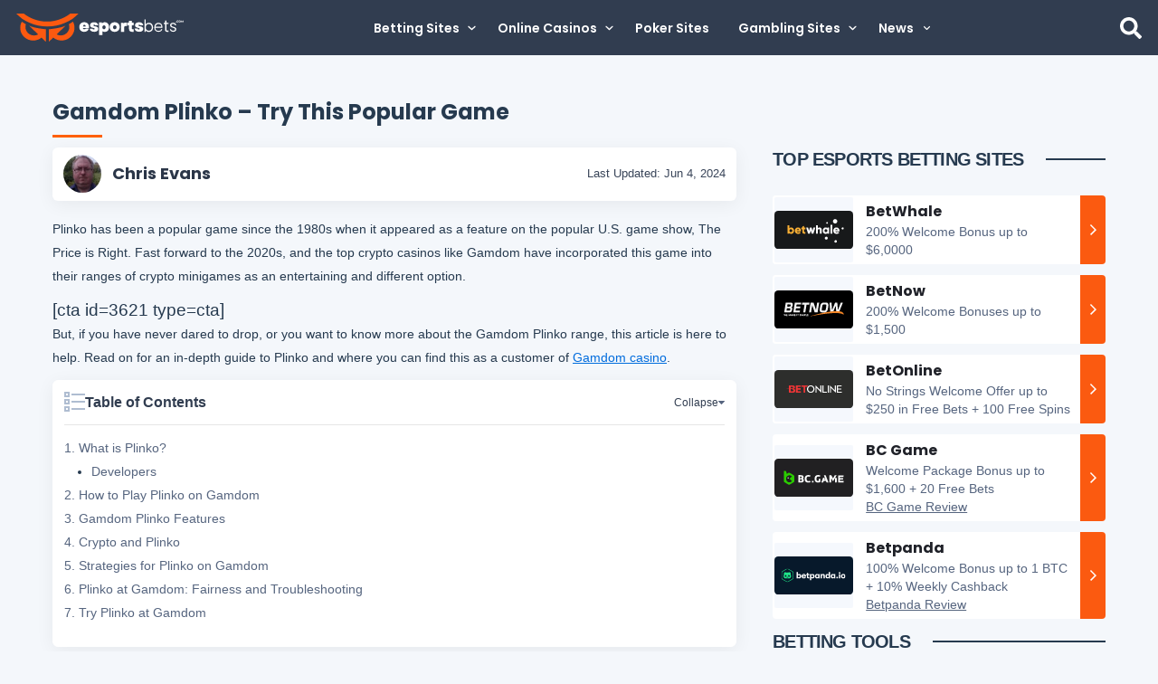

--- FILE ---
content_type: text/html; charset=UTF-8
request_url: https://www.esportsbets.com/crypto/gamdom/plinko/
body_size: 23968
content:
<!doctype html>
<html lang="en-US" id="main-site">
<head>
    <!-- Google Tag Manager -->
<script>(function(w,d,s,l,i){w[l]=w[l]||[];w[l].push({'gtm.start':
new Date().getTime(),event:'gtm.js'});var f=d.getElementsByTagName(s)[0],
j=d.createElement(s),dl=l!='dataLayer'?'&l='+l:'';j.async=true;j.src=
'https://www.googletagmanager.com/gtm.js?id='+i+dl;f.parentNode.insertBefore(j,f);
})(window,document,'script','dataLayer','GTM-K55RRBC2');</script>
<!-- End Google Tag Manager -->
	<meta charset="UTF-8">
    <meta name="viewport" content="width=device-width, initial-scale=1">
    <link rel="profile" href="https://gmpg.org/xfn/11">
    <link rel="preconnect" href="https://fonts.googleapis.com" crossorigin>
    <link rel="preconnect" href="https://fonts.gstatic.com" crossorigin>
    <link rel="preload" href="https://fonts.googleapis.com/css2?family=Poppins:wght@300;400;500;600;700&display=swap" as="style" crossorigin="anonymous" />
    <link href="https://fonts.googleapis.com/css2?family=Poppins:wght@300;400;500;600;700&display=swap" rel="stylesheet" crossorigin="anonymous" />
	<meta name='robots' content='index, follow, max-image-preview:large, max-snippet:-1, max-video-preview:-1' />
	<style>img:is([sizes="auto" i], [sizes^="auto," i]) { contain-intrinsic-size: 3000px 1500px }</style>
	
	<!-- This site is optimized with the Yoast SEO plugin v20.11 - https://yoast.com/wordpress/plugins/seo/ -->
	<title>Gamdom Plinko | Try This Popular Game</title>
	<meta name="description" content="Plinko has been reimagined for crypto casinos like Gamdom. Read all about it here and see if it is for you." />
	<link rel="canonical" href="https://www.esportsbets.com/crypto/gamdom/plinko/" />
	<meta property="og:locale" content="en_US" />
	<meta property="og:type" content="article" />
	<meta property="og:title" content="Gamdom Plinko | Try This Popular Game" />
	<meta property="og:description" content="Plinko has been reimagined for crypto casinos like Gamdom. Read all about it here and see if it is for you." />
	<meta property="og:url" content="https://www.esportsbets.com/crypto/gamdom/plinko/" />
	<meta property="og:site_name" content="EsportsBets.com" />
	<meta property="article:modified_time" content="2024-06-04T21:47:29+00:00" />
	<meta property="og:image" content="https://www.esportsbets.com/wp-content/uploads/2024/06/Plinko-Gamdom.png" />
	<meta property="og:image:width" content="800" />
	<meta property="og:image:height" content="450" />
	<meta property="og:image:type" content="image/png" />
	<meta name="twitter:card" content="summary_large_image" />
	<meta name="twitter:label1" content="Est. reading time" />
	<meta name="twitter:data1" content="6 minutes" />
	<script type="application/ld+json" class="yoast-schema-graph">{"@context":"https://schema.org","@graph":[{"@type":"WebPage","@id":"https://www.esportsbets.com/crypto/gamdom/plinko/","url":"https://www.esportsbets.com/crypto/gamdom/plinko/","name":"Gamdom Plinko | Try This Popular Game","isPartOf":{"@id":"https://www.esportsbets.com/#website"},"primaryImageOfPage":{"@id":"https://www.esportsbets.com/crypto/gamdom/plinko/#primaryimage"},"image":{"@id":"https://www.esportsbets.com/crypto/gamdom/plinko/#primaryimage"},"thumbnailUrl":"https://www.esportsbets.com/wp-content/uploads/2024/06/Plinko-Gamdom.png","datePublished":"2024-06-01T08:38:12+00:00","dateModified":"2024-06-04T21:47:29+00:00","description":"Plinko has been reimagined for crypto casinos like Gamdom. Read all about it here and see if it is for you.","breadcrumb":{"@id":"https://www.esportsbets.com/crypto/gamdom/plinko/#breadcrumb"},"inLanguage":"en-US","potentialAction":[{"@type":"ReadAction","target":["https://www.esportsbets.com/crypto/gamdom/plinko/"]}]},{"@type":"ImageObject","inLanguage":"en-US","@id":"https://www.esportsbets.com/crypto/gamdom/plinko/#primaryimage","url":"https://www.esportsbets.com/wp-content/uploads/2024/06/Plinko-Gamdom.png","contentUrl":"https://www.esportsbets.com/wp-content/uploads/2024/06/Plinko-Gamdom.png","width":800,"height":450,"caption":"Plinko at Gamdom"},{"@type":"BreadcrumbList","@id":"https://www.esportsbets.com/crypto/gamdom/plinko/#breadcrumb","itemListElement":[{"@type":"ListItem","position":1,"name":"Home","item":"https://www.esportsbets.com/"},{"@type":"ListItem","position":2,"name":"Best Crypto Betting Sites in 2026","item":"https://www.esportsbets.com/?page_id=18271"},{"@type":"ListItem","position":3,"name":"Betting Crypto on Gamdom: Coins Accepted and Markets Available","item":"https://www.esportsbets.com/crypto/gamdom/"},{"@type":"ListItem","position":4,"name":"Gamdom Plinko &#8211; Try This Popular Game"}]},{"@type":"WebSite","@id":"https://www.esportsbets.com/#website","url":"https://www.esportsbets.com/","name":"EsportsBets.com","description":"","publisher":{"@id":"https://www.esportsbets.com/#organization"},"potentialAction":[{"@type":"SearchAction","target":{"@type":"EntryPoint","urlTemplate":"https://www.esportsbets.com/?s={search_term_string}"},"query-input":"required name=search_term_string"}],"inLanguage":"en-US"},{"@type":"Organization","@id":"https://www.esportsbets.com/#organization","name":"EsportsBets.com","url":"https://www.esportsbets.com/","logo":{"@type":"ImageObject","inLanguage":"en-US","@id":"https://www.esportsbets.com/#/schema/logo/image/","url":"https://www.esportsbets.com/wp-content/uploads/2024/01/logo.svg","contentUrl":"https://www.esportsbets.com/wp-content/uploads/2024/01/logo.svg","width":469,"height":80,"caption":"EsportsBets.com"},"image":{"@id":"https://www.esportsbets.com/#/schema/logo/image/"}}]}</script>
	<!-- / Yoast SEO plugin. -->


<link rel='dns-prefetch' href='//ajax.googleapis.com' />
<link rel='dns-prefetch' href='//www.esportsbets.com' />
<link rel='dns-prefetch' href='//nexus.linkengine.io' />
<link rel="alternate" type="application/rss+xml" title="EsportsBets.com &raquo; Feed" href="https://www.esportsbets.com/feed/" />
<link rel="alternate" type="application/rss+xml" title="EsportsBets.com &raquo; Comments Feed" href="https://www.esportsbets.com/comments/feed/" />
<link rel='stylesheet' id='esports-ad-central-css' href='https://www.esportsbets.com/wp-content/plugins/esports-ad-central/css/main.css?ver=2.0.4' type='text/css' media='print' onload="this.media='all'" />
<link rel='stylesheet' id='slick-style-css' href='https://www.esportsbets.com/wp-content/plugins/esports-ad-central/slick/slick.css?ver=6.8.1' type='text/css' media='print' onload="this.media='all'" />
<style id='critical-styles-inline-css' type='text/css'>
header{width:100%}header.sticky{left:0;position:sticky;top:0;z-index:100}.admin-bar header{top:32px}header a{text-decoration:none;text-transform:uppercase}.e-light-top-header{background:#313d50;height:61px}.e-light-top-header>.e-light-row{align-items:center;display:flex;height:100%;justify-content:space-between;padding:0 18px}@media (min-width:1080px){.e-light-top-header>.e-light-row{background:var(--neutral-darkblue-75)}}.e-light-top-header #e-light-search{cursor:pointer;height:24px}.e-light-btm-header{background:#f9f9f9;height:56px}.e-light-btm-header .e-light-row{top:49%;transform:translateY(-50%)}body:not(.home) .e-light-btm-header{border-bottom:1px solid #ebeef3;box-shadow:0 4px 4px rgba(175,189,209,.1)}#game-menu{display:flex;justify-content:space-between;list-style-type:none;margin:0 -5px;position:relative}#game-menu a{color:#263a4f;display:block;font-size:14px;font-weight:700;line-height:18px;padding:5px}#game-menu a:hover{color:#46607a}#game-menu a span{display:flex}#game-menu img{align-self:start;margin-right:7px;position:relative;top:2px;width:16px}.custom-logo-link{display:inline-block;line-height:0}.custom-logo-link img{max-width:185px}#e-light-menu-toggle{cursor:pointer;display:none}.header-search-form,.header-search-form input{display:none}.header-search-form button{background:none;border:none;cursor:pointer;padding:6px}#e-light-console,#e-light-menu-icon{cursor:pointer;display:none}#searchform{background:#172131;border-bottom:1px solid var(--neutral-darkblue-75);display:none;height:56px;left:0;opacity:0;overflow:hidden;padding:8px 0;pointer-events:none;position:fixed;top:60px;transition:opacity .25s ease-in-out,overflow .25s ease-in-out;width:100%;z-index:99999}@media (min-width:1024px){#searchform{height:52px;padding:6px 0}}#searchform .e-light-row,#searchform .e-light-row .search-field{display:flex;height:40px;padding:0 18px}#searchform .e-light-row .search-field{align-items:center;background:#172131;border:1px solid var(--neutral-darkblue-60);border-radius:4px;color:#fff;flex:1 0 0;font-family:Arial;font-size:12px;font-style:normal;font-weight:400;justify-content:center;line-height:14px;margin-right:4px;width:100%}@media (min-width:1024px){#searchform .e-light-row .search-field{margin-right:10px}}#searchform .e-light-row .search-field::-moz-placeholder{color:#fff}#searchform .e-light-row .search-field::placeholder{color:#fff}#searchform .e-light-row button{align-items:center;background:var(--primary-orange);border:none;border-radius:4px;color:var(--neutral-6-white);cursor:pointer;display:flex;font-family:Poppins;font-size:14px;font-style:normal;font-weight:600;gap:10px;height:40px;justify-content:center;line-height:20px;padding:15px 12px;width:46px}@media (min-width:1024px){#searchform .e-light-row button{padding:15px 24px;width:70px}}#searchform.active{display:flex;opacity:1;pointer-events:all;z-index:1}#searchform line{stroke:var(--neutral-6-white);stroke-width:25;stroke-linecap:round}#primary-menu li .submenu-container{background:var(--menug-bg)}@media (min-width:1024px){#primary-menu li .submenu-container{display:flex;left:50%;position:absolute;top:100%;transform:translate(-50%);z-index:2}}@media (min-width:1200px){#primary-menu li .submenu-container{width:calc(100vw - 16.1px)}}#primary-menu li .submenu-container .sub-menu{display:none;padding:0 0 24px 24px}@media (min-width:1024px){#primary-menu li .submenu-container .sub-menu{align-items:flex-start}#primary-menu li .submenu-container .sub-menu-first-tier{gap:24px;grid-template-columns:repeat(auto-fit,minmax(300px,1fr));margin:0 auto;max-width:1320px;padding:24px 18px;width:inherit}#primary-menu li .submenu-container .sub-menu-first-tier li{display:grid}}#primary-menu li .submenu-container .sub-menu-first-tier li .menu-item-link-container{border-bottom:1px solid var(--neutral-darkblue-70);padding:12px 8px 12px 0}@media (min-width:1024px){#primary-menu li .submenu-container .sub-menu-first-tier li .menu-item-link-container{border-bottom:1px solid var(--neutral-darkblue-75);margin-bottom:4px;padding:0 0 8px}#primary-menu li .submenu-container .sub-menu-first-tier li .menu-item-link-container svg{transform:rotate(270deg)}}#primary-menu li .submenu-container .sub-menu-first-tier li .menu-item-link-container .menu-text{margin-left:10px}@media (min-width:1024px){#primary-menu li .submenu-container .sub-menu-first-tier li .menu-item-link-container .menu-text{color:var(--white---pale,hsla(0,0%,100%,.7));font-family:Arial;font-size:14px;font-style:normal;font-weight:400;line-height:20px;margin-left:0}}#primary-menu li .submenu-container .sub-menu-first-tier li div.menu-item-link-container{position:relative}#primary-menu li .submenu-container .sub-menu-first-tier li div.menu-item-link-container .menu-text{margin-left:0}#primary-menu li .submenu-container .sub-menu-first-tier li.active-menu-item>.menu-item-link-container{border-bottom:2px solid var(--primary-orange)}#primary-menu li .submenu-container .sub-menu-first-tier li.current-menu-item>.menu-item-link-container>.menu-text{color:var(--primary-orange)}#primary-menu li .submenu-container .sub-menu-second-tier{margin:0;padding:12px 24px 24px}@media (min-width:1024px){#primary-menu li .submenu-container .sub-menu-second-tier{padding:0}}#primary-menu li .submenu-container .sub-menu-second-tier li:not(.menu-item-main-title){border-bottom:none}@media (min-width:1024px){#primary-menu li .submenu-container .sub-menu-second-tier li:not(.menu-item-main-title){align-items:flex-start}}#primary-menu li .submenu-container .sub-menu-second-tier li:not(.menu-item-main-title) .menu-item-link-container{border-bottom:none;padding:8px 0}@media (min-width:1024px){#primary-menu li .submenu-container .sub-menu-second-tier li:not(.menu-item-main-title) .menu-item-link-container{margin-bottom:0;padding:6px 0 0}}#primary-menu li .submenu-container .sub-menu-second-tier li:not(.menu-item-main-title).current-menu-item>.menu-item-link-container>.menu-text{color:var(--primary-orange)}@media (max-width:1024px){#primary-menu li .submenu-container .sub-menu-second-tier .menu-item-main-title .menu-item-link-container{border-bottom:none}#primary-menu li .submenu-container .sub-menu-second-tier .menu-item-main-title .menu-item-link-container .menu-toggle,#primary-menu li .submenu-container .sub-menu-second-tier .menu-item-main-title .menu-item-link-container svg{display:none}}@media (min-width:1024px){#primary-menu li .submenu-container .sub-menu-second-tier .menu-item-main-title{margin-top:20px}}#primary-menu li .submenu-container .sub-menu-second-tier .menu-text{font-family:Arial,serif;font-weight:400;margin-left:0}@media (min-width:1024px){#primary-menu li .submenu-container .sub-menu-second-tier .menu-text{color:var(--neutral-6-white);font-family:Poppins;font-size:13px;font-style:normal;font-weight:500;line-height:20px;margin-left:10px;margin-right:0}}#primary-menu li .submenu-container .sub-menu-third-tier{padding:12px 24px 24px}#primary-menu li .submenu-container .sub-menu-third-tier li{border-bottom:none}#primary-menu li .submenu-container .sub-menu-third-tier li .menu-item-link-container{padding:8px 0}#primary-menu li .submenu-container .sub-menu-third-tier li .menu-item-link-container>svg{display:none;margin:0}#primary-menu li .submenu-container .sub-menu .brand-logo-item{display:flex;flex-direction:column;grid-column:1/6;width:100%}#primary-menu li .submenu-container .sub-menu .brand-logo-item>.menu-item-link-container{display:none}@media (min-width:1024px){#primary-menu li .submenu-container .sub-menu .brand-logo-item>.menu-item-link-container{display:flex}#primary-menu li .submenu-container .sub-menu .brand-logo-item>.menu-item-link-container>svg{display:none}}#primary-menu li .submenu-container .sub-menu .brand-logo-item .sub-menu-second-tier{display:flex!important;flex-direction:column;gap:12px;padding:12px 12px 18px 0}@media (min-width:1024px){#primary-menu li .submenu-container .sub-menu .brand-logo-item .sub-menu-second-tier{flex-direction:row}}#primary-menu li .submenu-container .sub-menu .brand-logo-item .sub-menu-second-tier li{border-bottom:none}@media (min-width:1024px){#primary-menu li .submenu-container .sub-menu .brand-logo-item .sub-menu-second-tier li{height:100%}}#primary-menu li .submenu-container .sub-menu .brand-logo-item .sub-menu-second-tier li .menu-item-link-container{border:1px solid var(--neutral-darkblue-60);border-radius:4px;display:grid;gap:12px;grid-template-columns:100px 1fr;padding:6px}@media (min-width:1024px){#primary-menu li .submenu-container .sub-menu .brand-logo-item .sub-menu-second-tier li .menu-item-link-container{background:var(--neutral-darkblue-75);grid-template-columns:1fr;grid-template-rows:42px 1fr;height:100%;max-width:110px;padding:4px;position:relative}}#primary-menu li .submenu-container .sub-menu .brand-logo-item .sub-menu-second-tier li .menu-item-link-container .menu-text{font-family:Poppins;font-size:13px;font-weight:500;margin-left:0}@media (min-width:1024px){#primary-menu li .submenu-container .sub-menu .brand-logo-item .sub-menu-second-tier li .menu-item-link-container .menu-text{align-items:flex-start;display:flex;height:100%;justify-content:flex-start;text-align:center}}#primary-menu li .submenu-container .sub-menu .brand-logo-item .sub-menu-second-tier li .menu-item-link-container .brand-logo-image{align-items:center;background:var(--black-bg);display:flex;height:42px;justify-content:center;width:100px}#primary-menu li .submenu-container .sub-menu .brand-logo-item .brand-flag{display:none;position:absolute;right:0;top:0}@media (min-width:1024px){#primary-menu li .submenu-container .sub-menu .brand-logo-item .brand-flag{display:block}}#primary-menu li .submenu-container .sub-menu .icon-flag-item>.menu-item-link-container .menu-text{margin-left:8px}@media (min-width:1024px){#primary-menu li .submenu-container .sub-menu .icon-flag-item>.menu-item-link-container{flex-direction:row}#primary-menu li .submenu-container .sub-menu .icon-flag-item>.menu-item-link-container .menu-text{margin:0 0 0 8px}#primary-menu li.badge-item>.menu-item-link-container{align-items:center;display:grid;grid-template-columns:repeat(3,auto)}}#primary-menu li.badge-item>.menu-item-link-container .brand-logo-image{display:none}@media (min-width:1024px){#primary-menu li.badge-item>.menu-item-link-container .brand-logo-image{display:block;grid-column:2;grid-row:1;height:20px;margin:0 8px}#primary-menu li.badge-item>.menu-item-link-container .menu-text{grid-column:1;grid-row:1;margin:0}#primary-menu,#primary-menu>li,.menu-main-menu-container,.menu-mega-menu-container{height:100%}}.menu-mega-menu-container{max-height:100vh;overflow-y:auto}#primary-menu{background:var(--menug-bg);padding:18px 12px}@media (min-width:1024px){#primary-menu{align-items:center;background:inherit;display:flex;padding:0}}#primary-menu div.menu-item-link-container .menu-text{cursor:default}#primary-menu a.menu-item-link-container .menu-text{cursor:pointer}#primary-menu li{list-style-type:none}@media (min-width:1024px){#primary-menu li{display:flex}#primary-menu li.current-menu-item{background:var(--menug-bg)}#primary-menu li>a.menu-item-link-container:hover{color:red;opacity:.6}}#primary-menu li .menu-item-link-container{align-items:center;color:var(--neutral-6-white);display:flex;justify-content:flex-start;padding:12px 8px;text-transform:none}@media (min-width:1024px){#primary-menu li .menu-item-link-container{flex-direction:row-reverse;justify-content:flex-end;padding:12px}}#primary-menu li .menu-item-link-container>svg{transform:rotate(270deg);width:10px}@media (min-width:1024px){#primary-menu li .menu-item-link-container>svg{transform:none}}#primary-menu li.active-menu-item>.menu-item-link-container{border-bottom:2px solid var(--primary-orange)}#primary-menu li.active-menu-item>.menu-item-link-container .menu-toggle{background:var(--primary-orange)}#primary-menu li.active-menu-item>.menu-item-link-container .menu-toggle>svg{transform:rotate(180deg)}#primary-menu li .menu-text{align-items:center;color:var(--neutral-6-white);display:flex;font-family:Poppins;font-size:14px;font-style:normal;font-weight:600;justify-content:space-between;line-height:20px;margin-left:12px;width:100%}@media (min-width:1024px){#primary-menu li .menu-text{margin:0 8px 0 0}}#primary-menu li .menu-toggle{align-items:center;background:var(--neutral-darkblue-70);border-radius:2px;display:flex;height:20px;justify-content:center;width:20px}@media (min-width:1024px){#primary-menu li .menu-toggle{display:none}}#primary-menu li:hover{background:var(--menug-bg)}@media (min-width:1024px){#primary-menu li:hover .submenu-container .sub-menu,#primary-menu li:hover .submenu-container .sub-menu-first-tier li{display:grid}#primary-menu .split-container{grid-column-gap:8px;display:grid;grid-template-columns:repeat(2,1fr)}}

</style>
<link rel="preload" href="https://www.esportsbets.com/wp-content/themes/esports-light-2/index.css?ver=1.8.01" as="style" type="text/css" onload="this.onload=null;this.rel='stylesheet'"><link rel='stylesheet' id='esports-light-style-css' href='https://www.esportsbets.com/wp-content/themes/esports-light-2/index.css?ver=1.8.01' type='text/css' media='all' />
<style id='classic-theme-styles-inline-css' type='text/css'>
/*! This file is auto-generated */
.wp-block-button__link{color:#fff;background-color:#32373c;border-radius:9999px;box-shadow:none;text-decoration:none;padding:calc(.667em + 2px) calc(1.333em + 2px);font-size:1.125em}.wp-block-file__button{background:#32373c;color:#fff;text-decoration:none}
</style>
<style id='global-styles-inline-css' type='text/css'>
:root{--wp--preset--aspect-ratio--square: 1;--wp--preset--aspect-ratio--4-3: 4/3;--wp--preset--aspect-ratio--3-4: 3/4;--wp--preset--aspect-ratio--3-2: 3/2;--wp--preset--aspect-ratio--2-3: 2/3;--wp--preset--aspect-ratio--16-9: 16/9;--wp--preset--aspect-ratio--9-16: 9/16;--wp--preset--color--black: #000000;--wp--preset--color--cyan-bluish-gray: #abb8c3;--wp--preset--color--white: #ffffff;--wp--preset--color--pale-pink: #f78da7;--wp--preset--color--vivid-red: #cf2e2e;--wp--preset--color--luminous-vivid-orange: #ff6900;--wp--preset--color--luminous-vivid-amber: #fcb900;--wp--preset--color--light-green-cyan: #7bdcb5;--wp--preset--color--vivid-green-cyan: #00d084;--wp--preset--color--pale-cyan-blue: #8ed1fc;--wp--preset--color--vivid-cyan-blue: #0693e3;--wp--preset--color--vivid-purple: #9b51e0;--wp--preset--gradient--vivid-cyan-blue-to-vivid-purple: linear-gradient(135deg,rgba(6,147,227,1) 0%,rgb(155,81,224) 100%);--wp--preset--gradient--light-green-cyan-to-vivid-green-cyan: linear-gradient(135deg,rgb(122,220,180) 0%,rgb(0,208,130) 100%);--wp--preset--gradient--luminous-vivid-amber-to-luminous-vivid-orange: linear-gradient(135deg,rgba(252,185,0,1) 0%,rgba(255,105,0,1) 100%);--wp--preset--gradient--luminous-vivid-orange-to-vivid-red: linear-gradient(135deg,rgba(255,105,0,1) 0%,rgb(207,46,46) 100%);--wp--preset--gradient--very-light-gray-to-cyan-bluish-gray: linear-gradient(135deg,rgb(238,238,238) 0%,rgb(169,184,195) 100%);--wp--preset--gradient--cool-to-warm-spectrum: linear-gradient(135deg,rgb(74,234,220) 0%,rgb(151,120,209) 20%,rgb(207,42,186) 40%,rgb(238,44,130) 60%,rgb(251,105,98) 80%,rgb(254,248,76) 100%);--wp--preset--gradient--blush-light-purple: linear-gradient(135deg,rgb(255,206,236) 0%,rgb(152,150,240) 100%);--wp--preset--gradient--blush-bordeaux: linear-gradient(135deg,rgb(254,205,165) 0%,rgb(254,45,45) 50%,rgb(107,0,62) 100%);--wp--preset--gradient--luminous-dusk: linear-gradient(135deg,rgb(255,203,112) 0%,rgb(199,81,192) 50%,rgb(65,88,208) 100%);--wp--preset--gradient--pale-ocean: linear-gradient(135deg,rgb(255,245,203) 0%,rgb(182,227,212) 50%,rgb(51,167,181) 100%);--wp--preset--gradient--electric-grass: linear-gradient(135deg,rgb(202,248,128) 0%,rgb(113,206,126) 100%);--wp--preset--gradient--midnight: linear-gradient(135deg,rgb(2,3,129) 0%,rgb(40,116,252) 100%);--wp--preset--font-size--small: 13px;--wp--preset--font-size--medium: 20px;--wp--preset--font-size--large: 36px;--wp--preset--font-size--x-large: 42px;--wp--preset--spacing--20: 0.44rem;--wp--preset--spacing--30: 0.67rem;--wp--preset--spacing--40: 1rem;--wp--preset--spacing--50: 1.5rem;--wp--preset--spacing--60: 2.25rem;--wp--preset--spacing--70: 3.38rem;--wp--preset--spacing--80: 5.06rem;--wp--preset--shadow--natural: 6px 6px 9px rgba(0, 0, 0, 0.2);--wp--preset--shadow--deep: 12px 12px 50px rgba(0, 0, 0, 0.4);--wp--preset--shadow--sharp: 6px 6px 0px rgba(0, 0, 0, 0.2);--wp--preset--shadow--outlined: 6px 6px 0px -3px rgba(255, 255, 255, 1), 6px 6px rgba(0, 0, 0, 1);--wp--preset--shadow--crisp: 6px 6px 0px rgba(0, 0, 0, 1);}:where(.is-layout-flex){gap: 0.5em;}:where(.is-layout-grid){gap: 0.5em;}body .is-layout-flex{display: flex;}.is-layout-flex{flex-wrap: wrap;align-items: center;}.is-layout-flex > :is(*, div){margin: 0;}body .is-layout-grid{display: grid;}.is-layout-grid > :is(*, div){margin: 0;}:where(.wp-block-columns.is-layout-flex){gap: 2em;}:where(.wp-block-columns.is-layout-grid){gap: 2em;}:where(.wp-block-post-template.is-layout-flex){gap: 1.25em;}:where(.wp-block-post-template.is-layout-grid){gap: 1.25em;}.has-black-color{color: var(--wp--preset--color--black) !important;}.has-cyan-bluish-gray-color{color: var(--wp--preset--color--cyan-bluish-gray) !important;}.has-white-color{color: var(--wp--preset--color--white) !important;}.has-pale-pink-color{color: var(--wp--preset--color--pale-pink) !important;}.has-vivid-red-color{color: var(--wp--preset--color--vivid-red) !important;}.has-luminous-vivid-orange-color{color: var(--wp--preset--color--luminous-vivid-orange) !important;}.has-luminous-vivid-amber-color{color: var(--wp--preset--color--luminous-vivid-amber) !important;}.has-light-green-cyan-color{color: var(--wp--preset--color--light-green-cyan) !important;}.has-vivid-green-cyan-color{color: var(--wp--preset--color--vivid-green-cyan) !important;}.has-pale-cyan-blue-color{color: var(--wp--preset--color--pale-cyan-blue) !important;}.has-vivid-cyan-blue-color{color: var(--wp--preset--color--vivid-cyan-blue) !important;}.has-vivid-purple-color{color: var(--wp--preset--color--vivid-purple) !important;}.has-black-background-color{background-color: var(--wp--preset--color--black) !important;}.has-cyan-bluish-gray-background-color{background-color: var(--wp--preset--color--cyan-bluish-gray) !important;}.has-white-background-color{background-color: var(--wp--preset--color--white) !important;}.has-pale-pink-background-color{background-color: var(--wp--preset--color--pale-pink) !important;}.has-vivid-red-background-color{background-color: var(--wp--preset--color--vivid-red) !important;}.has-luminous-vivid-orange-background-color{background-color: var(--wp--preset--color--luminous-vivid-orange) !important;}.has-luminous-vivid-amber-background-color{background-color: var(--wp--preset--color--luminous-vivid-amber) !important;}.has-light-green-cyan-background-color{background-color: var(--wp--preset--color--light-green-cyan) !important;}.has-vivid-green-cyan-background-color{background-color: var(--wp--preset--color--vivid-green-cyan) !important;}.has-pale-cyan-blue-background-color{background-color: var(--wp--preset--color--pale-cyan-blue) !important;}.has-vivid-cyan-blue-background-color{background-color: var(--wp--preset--color--vivid-cyan-blue) !important;}.has-vivid-purple-background-color{background-color: var(--wp--preset--color--vivid-purple) !important;}.has-black-border-color{border-color: var(--wp--preset--color--black) !important;}.has-cyan-bluish-gray-border-color{border-color: var(--wp--preset--color--cyan-bluish-gray) !important;}.has-white-border-color{border-color: var(--wp--preset--color--white) !important;}.has-pale-pink-border-color{border-color: var(--wp--preset--color--pale-pink) !important;}.has-vivid-red-border-color{border-color: var(--wp--preset--color--vivid-red) !important;}.has-luminous-vivid-orange-border-color{border-color: var(--wp--preset--color--luminous-vivid-orange) !important;}.has-luminous-vivid-amber-border-color{border-color: var(--wp--preset--color--luminous-vivid-amber) !important;}.has-light-green-cyan-border-color{border-color: var(--wp--preset--color--light-green-cyan) !important;}.has-vivid-green-cyan-border-color{border-color: var(--wp--preset--color--vivid-green-cyan) !important;}.has-pale-cyan-blue-border-color{border-color: var(--wp--preset--color--pale-cyan-blue) !important;}.has-vivid-cyan-blue-border-color{border-color: var(--wp--preset--color--vivid-cyan-blue) !important;}.has-vivid-purple-border-color{border-color: var(--wp--preset--color--vivid-purple) !important;}.has-vivid-cyan-blue-to-vivid-purple-gradient-background{background: var(--wp--preset--gradient--vivid-cyan-blue-to-vivid-purple) !important;}.has-light-green-cyan-to-vivid-green-cyan-gradient-background{background: var(--wp--preset--gradient--light-green-cyan-to-vivid-green-cyan) !important;}.has-luminous-vivid-amber-to-luminous-vivid-orange-gradient-background{background: var(--wp--preset--gradient--luminous-vivid-amber-to-luminous-vivid-orange) !important;}.has-luminous-vivid-orange-to-vivid-red-gradient-background{background: var(--wp--preset--gradient--luminous-vivid-orange-to-vivid-red) !important;}.has-very-light-gray-to-cyan-bluish-gray-gradient-background{background: var(--wp--preset--gradient--very-light-gray-to-cyan-bluish-gray) !important;}.has-cool-to-warm-spectrum-gradient-background{background: var(--wp--preset--gradient--cool-to-warm-spectrum) !important;}.has-blush-light-purple-gradient-background{background: var(--wp--preset--gradient--blush-light-purple) !important;}.has-blush-bordeaux-gradient-background{background: var(--wp--preset--gradient--blush-bordeaux) !important;}.has-luminous-dusk-gradient-background{background: var(--wp--preset--gradient--luminous-dusk) !important;}.has-pale-ocean-gradient-background{background: var(--wp--preset--gradient--pale-ocean) !important;}.has-electric-grass-gradient-background{background: var(--wp--preset--gradient--electric-grass) !important;}.has-midnight-gradient-background{background: var(--wp--preset--gradient--midnight) !important;}.has-small-font-size{font-size: var(--wp--preset--font-size--small) !important;}.has-medium-font-size{font-size: var(--wp--preset--font-size--medium) !important;}.has-large-font-size{font-size: var(--wp--preset--font-size--large) !important;}.has-x-large-font-size{font-size: var(--wp--preset--font-size--x-large) !important;}
:where(.wp-block-post-template.is-layout-flex){gap: 1.25em;}:where(.wp-block-post-template.is-layout-grid){gap: 1.25em;}
:where(.wp-block-columns.is-layout-flex){gap: 2em;}:where(.wp-block-columns.is-layout-grid){gap: 2em;}
:root :where(.wp-block-pullquote){font-size: 1.5em;line-height: 1.6;}
</style>
<link rel='stylesheet' id='public-always-load-css-css' href='https://www.esportsbets.com/wp-content/plugins/c-utilities/css/catena-utilities-public-always-load.min.css?ver=0.1.0' type='text/css' media='all' />
<link rel='stylesheet' id='esports-hub-channeliser-css' href='https://www.esportsbets.comwp-content/themes/esports-hub/css/build/channelisers.min.css?ver=1.0.0' type='text/css' media='print' onload="this.media='all'" />
<link rel='stylesheet' id='esports-hub-slick-css' href='https://www.esportsbets.comwp-content/themes/esports-hub/slick/slick.css?ver=1.0.0' type='text/css' media='print' onload="this.media='all'" />
<link rel='stylesheet' id='esports-hub-banner-css' href='https://www.esportsbets.comwp-content/themes/esports-hub/css/build/banners.min.css?ver=1.0.0' type='text/css' media='print' onload="this.media='all'" />
<link rel='stylesheet' id='gaware-plugin-css' href='https://www.esportsbets.com/wp-content/plugins/gamble-aware-footer-logos/css/gaware.css?ver=6.8.1' type='text/css' media='print' onload="this.media='all'" />
<link rel='stylesheet' id='wp_review-style-css' href='https://www.esportsbets.com/wp-content/plugins/wp-review-pro/assets/css/wp-review.css?ver=1.1.0' type='text/css' media='print' onload="this.media='all'" />
<link rel='stylesheet' id='nexus-wp-plugin-styles-css' href='https://www.esportsbets.com/wp-content/plugins/nexus-wp-plugin/assets/css/nexus-wp-plugin.css?ver=3.2.5' type='text/css' media='all' />
<link rel='stylesheet' id='esports-newsletter-styles-css' href='https://www.esportsbets.com/wp-content/plugins/esports-newsletter/assets/css/esports-newsletter.css?ver=6.8.1' type='text/css' media='print' onload="this.media='all'" />
<link rel='stylesheet' id='pandascore-matches-styles-css' href='https://www.esportsbets.com/wp-content/plugins/pandascore-matches/css/pandascore-matches-styles.css?ver=1.0.2' type='text/css' media='print' onload="this.media='all'" />
<link rel='stylesheet' id='tablepress-default-css' href='https://www.esportsbets.com/wp-content/plugins/tablepress/css/default.min.css?ver=1.14' type='text/css' media='print' onload="this.media='all'" />
<link rel='stylesheet' id='brand-management-public-css' href='https://www.esportsbets.com/wp-content/plugins/brand-management-plugin/public/css/brand-management-public.css?ver=6.8.1' type='text/css' media='screen' />
<link rel='stylesheet' id='site-reviews-css' href='https://www.esportsbets.com/wp-content/plugins/site-reviews/assets/styles/minimal.css?ver=7.0.11' type='text/css' media='print' onload="this.media='all'" />
<style id='site-reviews-inline-css' type='text/css'>
:root{--glsr-star-empty:url(https://www.esportsbets.com/wp-content/themes/esports-light-2/site-reviews/assets/star-empty.svg);--glsr-star-error:url(https://www.esportsbets.com/wp-content/themes/esports-light-2/site-reviews/assets/star-error.svg);--glsr-star-full:url(https://www.esportsbets.com/wp-content/themes/esports-light-2/site-reviews/assets/star-full.svg);--glsr-star-half:url(https://www.esportsbets.com/wp-content/themes/esports-light-2/site-reviews/assets/star-half.svg)}

</style>
<script defer src="https://www.esportsbets.com/wp-content/plugins/esports-ad-central/slick/slick.min.js?ver=6.8.1" id="esports-ad-slick-script-js"></script>
<script id="esports-ad-central-js-extra">
var vars = {"theme":"ESB Light V3"};
</script>
<script defer src="https://www.esportsbets.com/wp-content/plugins/esports-ad-central/main.js?ver=2.0.4" id="esports-ad-central-js"></script>
<script defer src="https://www.esportsbets.com/wp-content/themes/esports-light-2/js/jquery.mCustomScrollbar.min.js?ver=1.8.01" id="customscrollbar-js"></script>
<script defer src="https://www.esportsbets.comwp-content/themes/esports-hub/slick/slick.min.js?ver=1.0.0" id="esports-hub-slick-js"></script>
<script defer src="https://www.esportsbets.comwp-content/themes/esports-hub/js/build/channelisers.min.js?ver=1.0.0" id="esports-hub-chan-js"></script>
<script id="brand-management-ajax-handler-js-extra">
var likes_handler = {"id":"1","url":"https:\/\/www.esportsbets.com\/wp-admin\/admin-ajax.php","nonce":"932a5504a4","fail_text":"You have already voted.","partner_label_css_url":"\/wp-content\/plugins\/brand-management-plugin\/public\/css\/bm-partner-label.css","black_friday_deal_css_url":"\/wp-content\/plugins\/brand-management-plugin\/public\/css\/bm-black-friday-deal.css"};
</script>
<script id="tabr-js-extra">
var data = {"prefix":"\/go\/","links":{"kinbet":"","beonbet":"","vipcasino":"","zinkra":"","batery-win":"","batery-bet":"","spinbetter":"","strendus":"","novibet":"","winpot":"","playuzu":"","betpanda":"","betplays":"","bzjogos":"","trivelabet":"","ybets":"","megapari":"","donbet":"","yuugado":"","intercasino":"","verajohn":"","casinosecret":"","casinosky":"","lunubet":"","k8":"","casinox":"","winspirit":"","winwinbet":"","betlivecasino":"","mostbet":"","esi-lisbon":"","joycasino":"","stake-us":"","betibet":"","ramenbet":"","csgoluck":"","shuffle":"","thunderpick-match-odds":"","betway-match-odds":"","ggbet-match-odds":"","dafabet":"","wsm-casino":"","legzo":"","futureplay-skin":"","ggbet-msi":"","mystake-casino":"","draftkings-dfs":"","fanduel-dfs":"","fliff-swsc":"","sleeper-dfs":"","underdog-dfs":"","gamix":"","888starz":"","cbet":"","9winz":"","clashgg-promo":"","futureplay-aviator":"","ggbet-pgl":"","betify":"","futureplay":"","roobet-katowice":"","jackbit-crash":"","leetbit":"","roobet":"","nine-casino":"","betonred":"","pinnacle-tips":"","cryptoleo-crash":"","cryptoleo":"","kto":"","lucky-block":"","thunderpick-alternative":"","coinsgame-alternative":"","ggbet-alternative":"","spinbookie":"","jackbit":"","coinsgame-aviator":"","ggbet-aviator":"","velobet":"","rolletto":"","ggbet-ti":"","rollino":"","ggbet-signup":"","ggbet-affiliates":"","wagmi":"","freshbet":"","trustdice":"","coinsgame":"","neospin":"","1red":"","gunsbet":"","loki":"","golden-star":"","blazzio":"","pinnacle-cup":"","bcgame-crash":"","bet365-open-account":"","ggbet-valorant":"","bet365-casino":"","coinplay":"","ggpoker":"","livecasinoio":"","betadda":"","empireio":"","heatz":"","betandyou":"","conquestador":"","fanduel":"","mystake":"","bitsler":"","bcgame":"","duelbits":"","betsio":"","leonbet":"","sportaza":"","gogawi":"","gamdom":"","kineko":"","bitstarz":"","parimatch":"","ggbet-casino":"","cobracasino":"","fezbet":"","nordicbet":"","betsson":"","casinozer":"","djesports":"","ggbet-ti10":"","betting-odds":"","rabona":"","powbet":"","arlekincasino":"","sportsbet":"","bitcasino":"","n1bet":"","betsafe":"","luckbox-skin":"","888sport":"","ggbet-odds":"","viebet":"","stake":"","winnersbet":"","1xbet":"","puntt":"","neobet":"","casumo":"","pnxbet":"","22bet":"","betfair":"","betwinner":"","luckbox":"","gg-bet-fortnite":"","midnite":"","redbet":"","mr-green":"","lootbet":"","ggbet":"","bitfight":"","buff-bet":"","unikrn-umode":"","glhf-gg":"","stsbet":"","vulkanbet":"","cyberbet":"","draftkings":"","tonybet-toplist":"","tonybet":"","rivalry":"","rivalry-toplist":"","arcanebet-popup":"","arcanebet":"","thunderpick-toplist":"","thunderpick":"","esportsbetting-popup":"","esportsbetting-toplist":"","esportsbetting":"","spinpalace-toplist":"","spinpalace":"","bet-at-home":"","betser-toplist":"","betser":"","leovegas-toplist":"","leovegas":"","betspawn-odds":"","unibet":"","betway-dota":"","betway-reddit":"","10bet-odds":"","bet365-odds":"","betstars":"","tipbet":"","skybet":"","betway5":"","betway-csgo-limited":"","betway-pick":"","egb":"","unikrn":"","alphadraft":"","vulcun":"","10bet":"","betway-odds":"","betway":"","ladbrokes":"","pinnacle":"","williamhill":"","bet365":""}};
</script>
<script defer src="https://www.esportsbets.com/wp-content/plugins/c-utilities/js/thirstyaffiliates-background-redirect.js?ver=6.8.1" id="tabr-js"></script>
<script src="https://nexus.linkengine.io/script.js?pid=httpswwwesportsbetscom&amp;ver=6.8.1" id="nexus-script-js"></script>
<link rel="https://api.w.org/" href="https://www.esportsbets.com/wp-json/" /><link rel="alternate" title="JSON" type="application/json" href="https://www.esportsbets.com/wp-json/wp/v2/pages/74210" /><link rel="EditURI" type="application/rsd+xml" title="RSD" href="https://www.esportsbets.com/xmlrpc.php?rsd" />
<meta name="generator" content="WordPress 6.8.1" />
<link rel='shortlink' href='https://www.esportsbets.com/?p=74210' />
<link rel="alternate" title="oEmbed (JSON)" type="application/json+oembed" href="https://www.esportsbets.com/wp-json/oembed/1.0/embed?url=https%3A%2F%2Fwww.esportsbets.com%2Fcrypto%2Fgamdom%2Fplinko%2F" />
<link rel="alternate" title="oEmbed (XML)" type="text/xml+oembed" href="https://www.esportsbets.com/wp-json/oembed/1.0/embed?url=https%3A%2F%2Fwww.esportsbets.com%2Fcrypto%2Fgamdom%2Fplinko%2F&#038;format=xml" />
<link rel="alternate" href="https://www.esportsbets.com/crypto/gamdom/plinko/" title="EN Global" />
<meta name="nexus_pid" content="httpswwwesportsbetscom">
            <style id="fact-checker-critical-css">
                @charset "UTF-8";.vebbtech-seo-fact-checker-box{display:flex;position:relative;gap:6px;align-items:center}.vebbtech-seo-fact-checker-box hr{border:none;border-bottom:1px solid rgba(0,0,0,0.15);outline:none;margin:7px 0 10px}.vebbtech-seo-fact-checker-box .fact-check-icon{width:13px;height:13px}.dynamic-tooltip-box{top:0;padding-top:35px;left:0;width:420px;z-index:5;position:absolute;transition:opacity .2s ease-in-out;display:none}.dynamic-tooltip-box .dynamic-tooltip-inner-box{background-color:#fff;box-shadow:rgba(0,0,0,0.16) 0 3px 6px,rgba(0,0,0,0.23) 0 3px 6px;padding:15px 20px;border:1px solid rgba(0,0,0,0.15);border-radius:4px;font-size:1rem}.dynamic-tooltip-box .dynamic-tooltip-inner-box .tooltip-author .author-avatar{width:100px;object-fit:cover;height:100%}.dynamic-tooltip-container{display:inline-block}.dynamic-tooltip-container .author-link{position:relative;z-index:6}@media (min-width: 768px){.dynamic-tooltip-container{cursor:pointer;position:relative}.dynamic-tooltip-container .dynamic-tooltip-box{display:block}.dynamic-tooltip-container:not(:hover) .dynamic-tooltip-box{pointer-events:none;opacity:0;visibility:hidden}}.author-avatar{border-radius:5px;background:rgba(0,0,0,0.15)}.tooltip-author{display:grid;grid-template-columns:100px 1fr;gap:15px}.author-social-media-links{display:flex;align-items:center;flex-wrap:wrap}.author-social-media-links img.svg-icon{width:35px;height:35px;display:inline-block;margin-right:5px}.author-info{line-height:1.5}.tooltip-bottom{font-style:italic;margin-top:20px;line-height:1}.vebbtech-author-box{font-size:14px;line-height:1.75}@media (min-width: 768px){.vebbtech-author-box{font-size:var(--body-font-size,16px);display:flex;align-items:center}.vebbtech-author-box div + .vebbtech-seo-fact-checker-box{margin-left:15px;border-left:1px solid #c8c8c8;padding-left:15px}.vebbtech-author-box div + .post-date{display:inline;border-left:1px solid #c8c8c8;margin-left:10px;padding-left:15px}}@media (max-width: 783px){.vebbtech-author-box{width:95%;margin:0 auto}}.vebbtech-author-box-container{text-align:left;margin-top:10px}@media (min-width: 768px){.vebbtech-author-box-container{justify-content:center;display:flex;max-width:1300px;margin:0 auto;padding:0 15px}}.site-content > .the-fact-checker-container,.content-area.the-fact-checker-container,.the-fact-checker-container{padding:15px 15px 0!important}.site-content > .the-fact-checker-container.play,.content-area.the-fact-checker-container.play,.the-fact-checker-container.play{margin-top:-15px;margin-bottom:20px}.site-content > .the-fact-checker-container.report,.content-area.the-fact-checker-container.report,.the-fact-checker-container.report{padding:0 15px 10px}@media (min-width: 768px){.site-content > .the-fact-checker-container.report,.content-area.the-fact-checker-container.report,.the-fact-checker-container.report{padding:10px 50px 0 ​50px}}@media (min-width: 1024px){.site-content > .the-fact-checker-container.report,.content-area.the-fact-checker-container.report,.the-fact-checker-container.report{padding:15px 75px 0}}.site-content > .the-fact-checker-container.sports-betting-2,.content-area.the-fact-checker-container.sports-betting-2,.the-fact-checker-container.sports-betting-2{padding-top:10px;padding-left:30px;padding-right:30px}            </style>
        <!--[if IE 7]>
<link rel="stylesheet" href="https://www.esportsbets.com/wp-content/plugins/wp-review-pro/assets/css/wp-review-ie7.css">
<![endif]-->
<link rel="icon" href="https://www.esportsbets.com/wp-content/uploads/2023/10/cropped-esportsbets-icon-32x32.png" sizes="32x32" />
<link rel="icon" href="https://www.esportsbets.com/wp-content/uploads/2023/10/cropped-esportsbets-icon-192x192.png" sizes="192x192" />
<link rel="apple-touch-icon" href="https://www.esportsbets.com/wp-content/uploads/2023/10/cropped-esportsbets-icon-180x180.png" />
<meta name="msapplication-TileImage" content="https://www.esportsbets.com/wp-content/uploads/2023/10/cropped-esportsbets-icon-270x270.png" />
		<style id="wp-custom-css">
			/*HIGHLIGHT TEXT IN ORANGE BORDER BOX*/
div.highlight {
	border: 2px solid #ff6000 !important;
	padding: 1em 1.5em 0.5em 1.5em;
	 border-radius: 10px;
	margin: 0.3em 0 1.3em 0;
	background-color: #fcfcfc;
}
.dynamic-tooltip-box {
   display: none !important;
}

.faq-container br { display: none; }

.faq-container:last-of-type { margin-bottom: 8px; }		</style>
		</head>

<body class="wp-singular page-template-default page page-id-74210 page-child parent-pageid-73415 wp-custom-logo wp-theme-esports-light-2 bm-tiny">
<!-- Google Tag Manager (noscript) -->
<noscript><iframe src="https://www.googletagmanager.com/ns.html?id=GTM-K55RRBC2"
height="0" width="0" style="display:none;visibility:hidden"></iframe></noscript>
<!-- End Google Tag Manager (noscript) -->
	<header>
        <div class="e-light-top-header">
            <div class="e-light-row">
                <svg xmlns="http://www.w3.org/2000/svg" width="24" height="18" viewBox="0 0 24 18" fill="none"  id="e-light-menu-icon">
                  <path fill-rule="evenodd" clip-rule="evenodd" d="M0 0H24V2H0V0ZM0 8.00005H24V10.0001H0V8.00005ZM24 15.9999H0V17.9999H24V15.9999Z" fill="white"/>
                </svg><a href="https://www.esportsbets.com/" class="custom-logo-link" rel="home"><img width="469" height="80" src="https://www.esportsbets.com/wp-content/uploads/2024/01/logo.svg" class="custom-logo" alt="EsportsBets Logo" decoding="async" height="80.8" width="469.4" /></a><div class="menu-mega-menu-container"><ul id="primary-menu" class="menu"><li id="menu-item-84820" class="menu-item menu-item-type-custom menu-item-object-custom menu-item-has-children menu-item-84820"><a href="https://www.esportsbets.com/betting/" class="menu-item-link-container"><svg xmlns="http://www.w3.org/2000/svg" width="8" height="6" viewBox="0 0 8 6" fill="none">
                  <path d="M4 3.67975L6.82269 0.857067C7.09201 0.58774 7.52868 0.58774 7.79801 0.857067C8.06733 1.12639 8.06733 1.56306 
                  7.79801 1.83239L4.48766 5.14273C4.21833 5.41206 3.78167 5.41206 3.51234 5.14273L0.201995 1.83239C-0.0673316 1.56306 
                  0.0673316 1.12639 0.201996 0.857067C0.471323 0.587739 0.907988 0.58774 1.17732 0.857067L4 3.67975Z" fill="white"/>
                </svg><span class="menu-text">Betting Sites<span class="menu-toggle"><svg xmlns="http://www.w3.org/2000/svg" width="8" height="6" viewBox="0 0 8 6" fill="none">
                  <path d="M4 3.67975L6.82269 0.857067C7.09201 0.58774 7.52868 0.58774 7.79801 0.857067C8.06733 1.12639 8.06733 1.56306 
                  7.79801 1.83239L4.48766 5.14273C4.21833 5.41206 3.78167 5.41206 3.51234 5.14273L0.201995 1.83239C-0.0673316 1.56306 
                  0.0673316 1.12639 0.201996 0.857067C0.471323 0.587739 0.907988 0.58774 1.17732 0.857067L4 3.67975Z" fill="white"/>
                </svg></span></span></a>
<div class="submenu-container">

<ul class="sub-menu sub-menu-first-tier">
	<li id="menu-item-92218" class="menu-item menu-item-type-custom menu-item-object-custom menu-item-has-children menu-item-92218"><a href="https://www.esportsbets.com/betting/" class="menu-item-link-container"><svg xmlns="http://www.w3.org/2000/svg" width="8" height="6" viewBox="0 0 8 6" fill="none">
                  <path d="M4 3.67975L6.82269 0.857067C7.09201 0.58774 7.52868 0.58774 7.79801 0.857067C8.06733 1.12639 8.06733 1.56306 
                  7.79801 1.83239L4.48766 5.14273C4.21833 5.41206 3.78167 5.41206 3.51234 5.14273L0.201995 1.83239C-0.0673316 1.56306 
                  0.0673316 1.12639 0.201996 0.857067C0.471323 0.587739 0.907988 0.58774 1.17732 0.857067L4 3.67975Z" fill="white"/>
                </svg><span class="menu-text">Best Betting Sites<span class="menu-toggle"><svg xmlns="http://www.w3.org/2000/svg" width="8" height="6" viewBox="0 0 8 6" fill="none">
                  <path d="M4 3.67975L6.82269 0.857067C7.09201 0.58774 7.52868 0.58774 7.79801 0.857067C8.06733 1.12639 8.06733 1.56306 
                  7.79801 1.83239L4.48766 5.14273C4.21833 5.41206 3.78167 5.41206 3.51234 5.14273L0.201995 1.83239C-0.0673316 1.56306 
                  0.0673316 1.12639 0.201996 0.857067C0.471323 0.587739 0.907988 0.58774 1.17732 0.857067L4 3.67975Z" fill="white"/>
                </svg></span></span></a>
	<ul class="sub-menu sub-menu-second-tier">
		<li id="menu-item-84790" class="menu-item menu-item-type-custom menu-item-object-custom menu-item-home menu-item-84790"><a href="https://www.esportsbets.com/" class="menu-item-link-container"><span class="menu-text">Esports Betting Sites</span></a></li>
		<li id="menu-item-92839" class="menu-item menu-item-type-post_type menu-item-object-page menu-item-92839"><a href="https://www.esportsbets.com/betting/offshore-sportsbooks/" class="menu-item-link-container"><span class="menu-text">Offshore Sportsbooks</span></a></li>
		<li id="menu-item-94076" class="menu-item menu-item-type-post_type menu-item-object-page menu-item-94076"><a href="https://www.esportsbets.com/betting/nfl/" class="menu-item-link-container"><span class="menu-text">NFL Betting Sites</span></a></li>
		<li id="menu-item-96014" class="menu-item menu-item-type-post_type menu-item-object-page menu-item-96014"><a href="https://www.esportsbets.com/betting/mlb/" class="menu-item-link-container"><span class="menu-text">MLB Betting Sites</span></a></li>
		<li id="menu-item-97950" class="menu-item menu-item-type-post_type menu-item-object-page menu-item-97950"><a href="https://www.esportsbets.com/betting/table-tennis/" class="menu-item-link-container"><span class="menu-text">Table Tennis Betting Sites</span></a></li>
		<li id="menu-item-92217" class="menu-item menu-item-type-custom menu-item-object-custom menu-item-92217"><a href="https://www.esportsbets.com/betting/bet-builder/" class="menu-item-link-container"><span class="menu-text">Bet Builder Betting Sites</span></a></li>
		<li id="menu-item-92220" class="menu-item menu-item-type-custom menu-item-object-custom menu-item-92220"><a href="https://www.esportsbets.com/betting/cash-out/" class="menu-item-link-container"><span class="menu-text">Cash Out Betting Sites</span></a></li>
		<li id="menu-item-96046" class="menu-item menu-item-type-post_type menu-item-object-page menu-item-96046"><a href="https://www.esportsbets.com/betting/college-basketball/" class="menu-item-link-container"><span class="menu-text">College Basketball Betting Sites</span></a></li>
		<li id="menu-item-97954" class="menu-item menu-item-type-post_type menu-item-object-page menu-item-97954"><a href="https://www.esportsbets.com/betting/college-football/" class="menu-item-link-container"><span class="menu-text">College Football Betting Sites</span></a></li>
		<li id="menu-item-97142" class="menu-item menu-item-type-post_type menu-item-object-page menu-item-97142"><a href="https://www.esportsbets.com/betting/ufc/" class="menu-item-link-container"><span class="menu-text">UFC Betting Sites</span></a></li>
		<li id="menu-item-98777" class="menu-item menu-item-type-custom menu-item-object-custom menu-item-98777"><a href="https://www.esportsbets.com/betting/new/" class="menu-item-link-container"><span class="menu-text">New Betting Sites</span></a></li>
	</ul>
</li>
	<li id="menu-item-97630" class="menu-item menu-item-type-custom menu-item-object-custom menu-item-has-children menu-item-97630"><a href="#" class="menu-item-link-container"><svg xmlns="http://www.w3.org/2000/svg" width="8" height="6" viewBox="0 0 8 6" fill="none">
                  <path d="M4 3.67975L6.82269 0.857067C7.09201 0.58774 7.52868 0.58774 7.79801 0.857067C8.06733 1.12639 8.06733 1.56306 
                  7.79801 1.83239L4.48766 5.14273C4.21833 5.41206 3.78167 5.41206 3.51234 5.14273L0.201995 1.83239C-0.0673316 1.56306 
                  0.0673316 1.12639 0.201996 0.857067C0.471323 0.587739 0.907988 0.58774 1.17732 0.857067L4 3.67975Z" fill="white"/>
                </svg><span class="menu-text">State Betting Guides<span class="menu-toggle"><svg xmlns="http://www.w3.org/2000/svg" width="8" height="6" viewBox="0 0 8 6" fill="none">
                  <path d="M4 3.67975L6.82269 0.857067C7.09201 0.58774 7.52868 0.58774 7.79801 0.857067C8.06733 1.12639 8.06733 1.56306 
                  7.79801 1.83239L4.48766 5.14273C4.21833 5.41206 3.78167 5.41206 3.51234 5.14273L0.201995 1.83239C-0.0673316 1.56306 
                  0.0673316 1.12639 0.201996 0.857067C0.471323 0.587739 0.907988 0.58774 1.17732 0.857067L4 3.67975Z" fill="white"/>
                </svg></span></span></a>
	<ul class="sub-menu sub-menu-second-tier">
		<li id="menu-item-97961" class="menu-item menu-item-type-post_type menu-item-object-page menu-item-97961"><a href="https://www.esportsbets.com/betting/california/" class="menu-item-link-container"><span class="menu-text">California Sports Betting</span></a></li>
		<li id="menu-item-97631" class="menu-item menu-item-type-post_type menu-item-object-page menu-item-97631"><a href="https://www.esportsbets.com/betting/georgia/" class="menu-item-link-container"><span class="menu-text">Georgia Sports Betting</span></a></li>
	</ul>
</li>
	<li id="menu-item-92211" class="menu-item menu-item-type-custom menu-item-object-custom menu-item-has-children menu-item-92211"><a href="#" class="menu-item-link-container"><svg xmlns="http://www.w3.org/2000/svg" width="8" height="6" viewBox="0 0 8 6" fill="none">
                  <path d="M4 3.67975L6.82269 0.857067C7.09201 0.58774 7.52868 0.58774 7.79801 0.857067C8.06733 1.12639 8.06733 1.56306 
                  7.79801 1.83239L4.48766 5.14273C4.21833 5.41206 3.78167 5.41206 3.51234 5.14273L0.201995 1.83239C-0.0673316 1.56306 
                  0.0673316 1.12639 0.201996 0.857067C0.471323 0.587739 0.907988 0.58774 1.17732 0.857067L4 3.67975Z" fill="white"/>
                </svg><span class="menu-text">Payment Methods<span class="menu-toggle"><svg xmlns="http://www.w3.org/2000/svg" width="8" height="6" viewBox="0 0 8 6" fill="none">
                  <path d="M4 3.67975L6.82269 0.857067C7.09201 0.58774 7.52868 0.58774 7.79801 0.857067C8.06733 1.12639 8.06733 1.56306 
                  7.79801 1.83239L4.48766 5.14273C4.21833 5.41206 3.78167 5.41206 3.51234 5.14273L0.201995 1.83239C-0.0673316 1.56306 
                  0.0673316 1.12639 0.201996 0.857067C0.471323 0.587739 0.907988 0.58774 1.17732 0.857067L4 3.67975Z" fill="white"/>
                </svg></span></span></a>
	<ul class="sub-menu sub-menu-second-tier">
		<li id="menu-item-84830" class="menu-item menu-item-type-custom menu-item-object-custom menu-item-84830"><a href="https://www.esportsbets.com/betting/astropay/" class="menu-item-link-container"><span class="menu-text">Astropay Betting Sites</span></a></li>
		<li id="menu-item-84825" class="menu-item menu-item-type-custom menu-item-object-custom menu-item-84825"><a href="https://www.esportsbets.com/crypto/" class="menu-item-link-container"><span class="menu-text">Crypto Betting Sites</span></a></li>
		<li id="menu-item-84828" class="menu-item menu-item-type-custom menu-item-object-custom menu-item-84828"><a href="https://www.esportsbets.com/betting/mastercard/" class="menu-item-link-container"><span class="menu-text">Mastercard Betting Sites</span></a></li>
		<li id="menu-item-84829" class="menu-item menu-item-type-custom menu-item-object-custom menu-item-84829"><a href="https://www.esportsbets.com/betting/interac/" class="menu-item-link-container"><span class="menu-text">Interac Betting Sites</span></a></li>
		<li id="menu-item-84824" class="menu-item menu-item-type-custom menu-item-object-custom menu-item-84824"><a href="https://www.esportsbets.com/betting/neteller/" class="menu-item-link-container"><span class="menu-text">Neteller Betting Sites</span></a></li>
		<li id="menu-item-84822" class="menu-item menu-item-type-custom menu-item-object-custom menu-item-84822"><a href="https://www.esportsbets.com/betting/paypal/" class="menu-item-link-container"><span class="menu-text">PayPal Betting Sites</span></a></li>
		<li id="menu-item-84831" class="menu-item menu-item-type-custom menu-item-object-custom menu-item-84831"><a href="https://www.esportsbets.com/betting/paysafecard/" class="menu-item-link-container"><span class="menu-text">Paysafecard Betting Sites</span></a></li>
		<li id="menu-item-84827" class="menu-item menu-item-type-custom menu-item-object-custom menu-item-84827"><a href="https://www.esportsbets.com/betting/payz/" class="menu-item-link-container"><span class="menu-text">Payz Betting sites</span></a></li>
		<li id="menu-item-84823" class="menu-item menu-item-type-custom menu-item-object-custom menu-item-84823"><a href="https://www.esportsbets.com/betting/skrill/" class="menu-item-link-container"><span class="menu-text">Skrill Betting Sites</span></a></li>
		<li id="menu-item-84826" class="menu-item menu-item-type-custom menu-item-object-custom menu-item-84826"><a href="https://www.esportsbets.com/betting/prepaid-visa/" class="menu-item-link-container"><span class="menu-text">Visa Esports Betting Sites</span></a></li>
	</ul>
</li>
	<li id="menu-item-94369" class="menu-item menu-item-type-custom menu-item-object-custom menu-item-has-children menu-item-94369"><a href="#" class="menu-item-link-container"><svg xmlns="http://www.w3.org/2000/svg" width="8" height="6" viewBox="0 0 8 6" fill="none">
                  <path d="M4 3.67975L6.82269 0.857067C7.09201 0.58774 7.52868 0.58774 7.79801 0.857067C8.06733 1.12639 8.06733 1.56306 
                  7.79801 1.83239L4.48766 5.14273C4.21833 5.41206 3.78167 5.41206 3.51234 5.14273L0.201995 1.83239C-0.0673316 1.56306 
                  0.0673316 1.12639 0.201996 0.857067C0.471323 0.587739 0.907988 0.58774 1.17732 0.857067L4 3.67975Z" fill="white"/>
                </svg><span class="menu-text">International Betting Sites<span class="menu-toggle"><svg xmlns="http://www.w3.org/2000/svg" width="8" height="6" viewBox="0 0 8 6" fill="none">
                  <path d="M4 3.67975L6.82269 0.857067C7.09201 0.58774 7.52868 0.58774 7.79801 0.857067C8.06733 1.12639 8.06733 1.56306 
                  7.79801 1.83239L4.48766 5.14273C4.21833 5.41206 3.78167 5.41206 3.51234 5.14273L0.201995 1.83239C-0.0673316 1.56306 
                  0.0673316 1.12639 0.201996 0.857067C0.471323 0.587739 0.907988 0.58774 1.17732 0.857067L4 3.67975Z" fill="white"/>
                </svg></span></span></a>
	<ul class="sub-menu sub-menu-second-tier">
		<li id="menu-item-97141" class="menu-item menu-item-type-post_type menu-item-object-page menu-item-97141"><a href="https://www.esportsbets.com/betting/uk-football/" class="menu-item-link-container"><span class="menu-text">Football Betting Sites in the UK</span></a></li>
		<li id="menu-item-94370" class="menu-item menu-item-type-post_type menu-item-object-page menu-item-94370"><a href="https://www.esportsbets.com/betting/uk/not-on-gamstop/" class="menu-item-link-container"><span class="menu-text">Betting Sites Not on GamStop UK</span></a></li>
		<li id="menu-item-97143" class="menu-item menu-item-type-post_type menu-item-object-page menu-item-97143"><a href="https://www.esportsbets.com/betting/australia/" class="menu-item-link-container"><span class="menu-text">Best Betting Sites in Australia</span></a></li>
		<li id="menu-item-97979" class="menu-item menu-item-type-post_type menu-item-object-page menu-item-97979"><a href="https://www.esportsbets.com/betting/japan/" class="menu-item-link-container"><span class="menu-text">Betting Sites in Japan</span></a></li>
	</ul>
</li>
</ul>
</div>
</li>
<li id="menu-item-92212" class="menu-item menu-item-type-custom menu-item-object-custom menu-item-has-children menu-item-92212"><a href="https://www.esportsbets.com/casino/" class="menu-item-link-container"><svg xmlns="http://www.w3.org/2000/svg" width="8" height="6" viewBox="0 0 8 6" fill="none">
                  <path d="M4 3.67975L6.82269 0.857067C7.09201 0.58774 7.52868 0.58774 7.79801 0.857067C8.06733 1.12639 8.06733 1.56306 
                  7.79801 1.83239L4.48766 5.14273C4.21833 5.41206 3.78167 5.41206 3.51234 5.14273L0.201995 1.83239C-0.0673316 1.56306 
                  0.0673316 1.12639 0.201996 0.857067C0.471323 0.587739 0.907988 0.58774 1.17732 0.857067L4 3.67975Z" fill="white"/>
                </svg><span class="menu-text">Online Casinos<span class="menu-toggle"><svg xmlns="http://www.w3.org/2000/svg" width="8" height="6" viewBox="0 0 8 6" fill="none">
                  <path d="M4 3.67975L6.82269 0.857067C7.09201 0.58774 7.52868 0.58774 7.79801 0.857067C8.06733 1.12639 8.06733 1.56306 
                  7.79801 1.83239L4.48766 5.14273C4.21833 5.41206 3.78167 5.41206 3.51234 5.14273L0.201995 1.83239C-0.0673316 1.56306 
                  0.0673316 1.12639 0.201996 0.857067C0.471323 0.587739 0.907988 0.58774 1.17732 0.857067L4 3.67975Z" fill="white"/>
                </svg></span></span></a>
<div class="submenu-container">

<ul class="sub-menu sub-menu-first-tier">
	<li id="menu-item-93200" class="menu-item menu-item-type-custom menu-item-object-custom menu-item-has-children menu-item-93200"><a href="https://www.esportsbets.com/casino/" class="menu-item-link-container"><svg xmlns="http://www.w3.org/2000/svg" width="8" height="6" viewBox="0 0 8 6" fill="none">
                  <path d="M4 3.67975L6.82269 0.857067C7.09201 0.58774 7.52868 0.58774 7.79801 0.857067C8.06733 1.12639 8.06733 1.56306 
                  7.79801 1.83239L4.48766 5.14273C4.21833 5.41206 3.78167 5.41206 3.51234 5.14273L0.201995 1.83239C-0.0673316 1.56306 
                  0.0673316 1.12639 0.201996 0.857067C0.471323 0.587739 0.907988 0.58774 1.17732 0.857067L4 3.67975Z" fill="white"/>
                </svg><span class="menu-text">Best Online Casinos<span class="menu-toggle"><svg xmlns="http://www.w3.org/2000/svg" width="8" height="6" viewBox="0 0 8 6" fill="none">
                  <path d="M4 3.67975L6.82269 0.857067C7.09201 0.58774 7.52868 0.58774 7.79801 0.857067C8.06733 1.12639 8.06733 1.56306 
                  7.79801 1.83239L4.48766 5.14273C4.21833 5.41206 3.78167 5.41206 3.51234 5.14273L0.201995 1.83239C-0.0673316 1.56306 
                  0.0673316 1.12639 0.201996 0.857067C0.471323 0.587739 0.907988 0.58774 1.17732 0.857067L4 3.67975Z" fill="white"/>
                </svg></span></span></a>
	<ul class="sub-menu sub-menu-second-tier">
		<li id="menu-item-93601" class="menu-item menu-item-type-post_type menu-item-object-page menu-item-93601"><a href="https://www.esportsbets.com/casino/offshore/" class="menu-item-link-container"><span class="menu-text">Offshore Casinos</span></a></li>
		<li id="menu-item-92933" class="menu-item menu-item-type-post_type menu-item-object-page menu-item-92933"><a href="https://www.esportsbets.com/casino/fastest-payout/" class="menu-item-link-container"><span class="menu-text">Fastest Payout Online Casinos</span></a></li>
		<li id="menu-item-92924" class="menu-item menu-item-type-post_type menu-item-object-page menu-item-92924"><a href="https://www.esportsbets.com/casino/new/" class="menu-item-link-container"><span class="menu-text">New Online Casinos</span></a></li>
		<li id="menu-item-93205" class="menu-item menu-item-type-custom menu-item-object-custom menu-item-93205"><a href="https://www.esportsbets.com/casino/crypto/" class="menu-item-link-container"><span class="menu-text">Crypto Casinos</span></a></li>
		<li id="menu-item-93834" class="menu-item menu-item-type-post_type menu-item-object-page menu-item-93834"><a href="https://www.esportsbets.com/casino/crypto/new/" class="menu-item-link-container"><span class="menu-text">New Crypto Casinos</span></a></li>
		<li id="menu-item-93655" class="menu-item menu-item-type-post_type menu-item-object-page menu-item-93655"><a href="https://www.esportsbets.com/casino/best-payout/" class="menu-item-link-container"><span class="menu-text">Best Payout Online Casinos</span></a></li>
		<li id="menu-item-93442" class="menu-item menu-item-type-custom menu-item-object-custom menu-item-93442"><a href="https://www.esportsbets.com/casino/no-kyc/" class="menu-item-link-container"><span class="menu-text">No KYC Casinos</span></a></li>
		<li id="menu-item-93647" class="menu-item menu-item-type-post_type menu-item-object-page menu-item-93647"><a href="https://www.esportsbets.com/casino/apps/" class="menu-item-link-container"><span class="menu-text">Casino Apps</span></a></li>
		<li id="menu-item-93885" class="menu-item menu-item-type-post_type menu-item-object-page menu-item-93885"><a href="https://www.esportsbets.com/casino/cash-app/" class="menu-item-link-container"><span class="menu-text">Cash App Casinos</span></a></li>
		<li id="menu-item-93873" class="menu-item menu-item-type-post_type menu-item-object-page menu-item-93873"><a href="https://www.esportsbets.com/casino/telegram/" class="menu-item-link-container"><span class="menu-text">Telegram Casinos</span></a></li>
		<li id="menu-item-94915" class="menu-item menu-item-type-post_type menu-item-object-page menu-item-94915"><a href="https://www.esportsbets.com/casino/slots/" class="menu-item-link-container"><span class="menu-text">Best Online Slots</span></a></li>
		<li id="menu-item-93201" class="menu-item menu-item-type-custom menu-item-object-custom menu-item-93201"><a href="https://www.esportsbets.com/sweepstakes-casinos/" class="menu-item-link-container"><span class="menu-text">Sweepstakes Casinos</span></a></li>
	</ul>
</li>
	<li id="menu-item-95080" class="menu-item menu-item-type-custom menu-item-object-custom menu-item-has-children menu-item-95080"><a href="#" class="menu-item-link-container"><svg xmlns="http://www.w3.org/2000/svg" width="8" height="6" viewBox="0 0 8 6" fill="none">
                  <path d="M4 3.67975L6.82269 0.857067C7.09201 0.58774 7.52868 0.58774 7.79801 0.857067C8.06733 1.12639 8.06733 1.56306 
                  7.79801 1.83239L4.48766 5.14273C4.21833 5.41206 3.78167 5.41206 3.51234 5.14273L0.201995 1.83239C-0.0673316 1.56306 
                  0.0673316 1.12639 0.201996 0.857067C0.471323 0.587739 0.907988 0.58774 1.17732 0.857067L4 3.67975Z" fill="white"/>
                </svg><span class="menu-text">State Casino Guides<span class="menu-toggle"><svg xmlns="http://www.w3.org/2000/svg" width="8" height="6" viewBox="0 0 8 6" fill="none">
                  <path d="M4 3.67975L6.82269 0.857067C7.09201 0.58774 7.52868 0.58774 7.79801 0.857067C8.06733 1.12639 8.06733 1.56306 
                  7.79801 1.83239L4.48766 5.14273C4.21833 5.41206 3.78167 5.41206 3.51234 5.14273L0.201995 1.83239C-0.0673316 1.56306 
                  0.0673316 1.12639 0.201996 0.857067C0.471323 0.587739 0.907988 0.58774 1.17732 0.857067L4 3.67975Z" fill="white"/>
                </svg></span></span></a>
	<ul class="sub-menu sub-menu-second-tier">
		<li id="menu-item-93757" class="menu-item menu-item-type-post_type menu-item-object-page menu-item-93757"><a href="https://www.esportsbets.com/casino/california/" class="menu-item-link-container"><span class="menu-text">California Online Casinos</span></a></li>
		<li id="menu-item-93567" class="menu-item menu-item-type-post_type menu-item-object-page menu-item-93567"><a href="https://www.esportsbets.com/casino/florida/" class="menu-item-link-container"><span class="menu-text">Florida Online Casinos</span></a></li>
		<li id="menu-item-93577" class="menu-item menu-item-type-post_type menu-item-object-page menu-item-93577"><a href="https://www.esportsbets.com/casino/georgia/" class="menu-item-link-container"><span class="menu-text">Georgia Online Casinos</span></a></li>
		<li id="menu-item-94621" class="menu-item menu-item-type-post_type menu-item-object-page menu-item-94621"><a href="https://www.esportsbets.com/casino/new-york/" class="menu-item-link-container"><span class="menu-text">New York Online Casinos</span></a></li>
		<li id="menu-item-93362" class="menu-item menu-item-type-custom menu-item-object-custom menu-item-93362"><a href="https://www.esportsbets.com/casino/texas/" class="menu-item-link-container"><span class="menu-text">Texas Online Casinos</span></a></li>
		<li id="menu-item-95584" class="menu-item menu-item-type-post_type menu-item-object-page menu-item-95584"><a href="https://www.esportsbets.com/casino/mississippi/" class="menu-item-link-container"><span class="menu-text">Mississippi Online Casinos</span></a></li>
	</ul>
</li>
	<li id="menu-item-93851" class="menu-item menu-item-type-custom menu-item-object-custom menu-item-has-children menu-item-93851"><a href="#" class="menu-item-link-container"><svg xmlns="http://www.w3.org/2000/svg" width="8" height="6" viewBox="0 0 8 6" fill="none">
                  <path d="M4 3.67975L6.82269 0.857067C7.09201 0.58774 7.52868 0.58774 7.79801 0.857067C8.06733 1.12639 8.06733 1.56306 
                  7.79801 1.83239L4.48766 5.14273C4.21833 5.41206 3.78167 5.41206 3.51234 5.14273L0.201995 1.83239C-0.0673316 1.56306 
                  0.0673316 1.12639 0.201996 0.857067C0.471323 0.587739 0.907988 0.58774 1.17732 0.857067L4 3.67975Z" fill="white"/>
                </svg><span class="menu-text">International Online Casinos<span class="menu-toggle"><svg xmlns="http://www.w3.org/2000/svg" width="8" height="6" viewBox="0 0 8 6" fill="none">
                  <path d="M4 3.67975L6.82269 0.857067C7.09201 0.58774 7.52868 0.58774 7.79801 0.857067C8.06733 1.12639 8.06733 1.56306 
                  7.79801 1.83239L4.48766 5.14273C4.21833 5.41206 3.78167 5.41206 3.51234 5.14273L0.201995 1.83239C-0.0673316 1.56306 
                  0.0673316 1.12639 0.201996 0.857067C0.471323 0.587739 0.907988 0.58774 1.17732 0.857067L4 3.67975Z" fill="white"/>
                </svg></span></span></a>
	<ul class="sub-menu sub-menu-second-tier">
		<li id="menu-item-93852" class="menu-item menu-item-type-post_type menu-item-object-page menu-item-93852"><a href="https://www.esportsbets.com/casino/uk/" class="menu-item-link-container"><span class="menu-text">Online Casinos UK</span></a></li>
		<li id="menu-item-94978" class="menu-item menu-item-type-post_type menu-item-object-page menu-item-94978"><a href="https://www.esportsbets.com/casino/uk/not-on-gamstop/" class="menu-item-link-container"><span class="menu-text">Casinos Not on GamStop UK</span></a></li>
		<li id="menu-item-94064" class="menu-item menu-item-type-post_type menu-item-object-page menu-item-94064"><a href="https://www.esportsbets.com/casino/uk/fast-withdrawal/" class="menu-item-link-container"><span class="menu-text">Fast Withdrawal Casinos UK</span></a></li>
		<li id="menu-item-94071" class="menu-item menu-item-type-post_type menu-item-object-page menu-item-94071"><a href="https://www.esportsbets.com/casino/uk/new/" class="menu-item-link-container"><span class="menu-text">New Online Casinos UK</span></a></li>
		<li id="menu-item-94365" class="menu-item menu-item-type-post_type menu-item-object-page menu-item-94365"><a href="https://www.esportsbets.com/casino/uk/credit-card/" class="menu-item-link-container"><span class="menu-text">Credit Card Casinos UK</span></a></li>
		<li id="menu-item-94960" class="menu-item menu-item-type-post_type menu-item-object-page menu-item-94960"><a href="https://www.esportsbets.com/casino/canada/" class="menu-item-link-container"><span class="menu-text">Online Casinos Canada</span></a></li>
		<li id="menu-item-94898" class="menu-item menu-item-type-post_type menu-item-object-page menu-item-94898"><a href="https://www.esportsbets.com/casino/australia/" class="menu-item-link-container"><span class="menu-text">Online Casinos Australia</span></a></li>
		<li id="menu-item-95461" class="menu-item menu-item-type-post_type menu-item-object-page menu-item-95461"><a href="https://www.esportsbets.com/casino/australia/new/" class="menu-item-link-container"><span class="menu-text">New Online Casinos Australia</span></a></li>
		<li id="menu-item-95237" class="menu-item menu-item-type-post_type menu-item-object-page menu-item-95237"><a href="https://www.esportsbets.com/casino/australia/online-pokies/" class="menu-item-link-container"><span class="menu-text">Online Pokies Australia</span></a></li>
		<li id="menu-item-96027" class="menu-item menu-item-type-post_type menu-item-object-page menu-item-96027"><a href="https://www.esportsbets.com/casino/nz/" class="menu-item-link-container"><span class="menu-text">Online Casinos New Zealand</span></a></li>
		<li id="menu-item-96042" class="menu-item menu-item-type-post_type menu-item-object-page menu-item-96042"><a href="https://www.esportsbets.com/casino/nz/new/" class="menu-item-link-container"><span class="menu-text">New Online Casinos NZ</span></a></li>
		<li id="menu-item-97144" class="menu-item menu-item-type-post_type menu-item-object-page menu-item-97144"><a href="https://www.esportsbets.com/casino/nz/top-paying/" class="menu-item-link-container"><span class="menu-text">Top Paying Online Casinos NZ</span></a></li>
		<li id="menu-item-94903" class="menu-item menu-item-type-post_type menu-item-object-page menu-item-94903"><a href="https://www.esportsbets.com/casino/malaysia/" class="menu-item-link-container"><span class="menu-text">Online Casinos Malaysia</span></a></li>
		<li id="menu-item-97287" class="menu-item menu-item-type-post_type menu-item-object-page menu-item-97287"><a href="https://www.esportsbets.com/casino/singapore/" class="menu-item-link-container"><span class="menu-text">Online Casinos Singapore</span></a></li>
		<li id="menu-item-95590" class="menu-item menu-item-type-post_type menu-item-object-page menu-item-95590"><a href="https://www.esportsbets.com/casino/south-africa/" class="menu-item-link-container"><span class="menu-text">Online Casinos South Africa</span></a></li>
		<li id="menu-item-97299" class="menu-item menu-item-type-post_type menu-item-object-page menu-item-97299"><a href="https://www.esportsbets.com/casino/uae/" class="menu-item-link-container"><span class="menu-text">Online Casinos UAE</span></a></li>
		<li id="menu-item-97317" class="menu-item menu-item-type-post_type menu-item-object-page menu-item-97317"><a href="https://www.esportsbets.com/casino/india/" class="menu-item-link-container"><span class="menu-text">Online Casinos India</span></a></li>
	</ul>
</li>
</ul>
</div>
</li>
<li id="menu-item-92909" class="menu-item menu-item-type-post_type menu-item-object-page menu-item-92909"><a href="https://www.esportsbets.com/poker/" class="menu-item-link-container"><span class="menu-text">Poker Sites</span></a></li>
<li id="menu-item-92816" class="menu-item menu-item-type-post_type menu-item-object-page menu-item-has-children menu-item-92816"><a href="https://www.esportsbets.com/gambling/" class="menu-item-link-container"><svg xmlns="http://www.w3.org/2000/svg" width="8" height="6" viewBox="0 0 8 6" fill="none">
                  <path d="M4 3.67975L6.82269 0.857067C7.09201 0.58774 7.52868 0.58774 7.79801 0.857067C8.06733 1.12639 8.06733 1.56306 
                  7.79801 1.83239L4.48766 5.14273C4.21833 5.41206 3.78167 5.41206 3.51234 5.14273L0.201995 1.83239C-0.0673316 1.56306 
                  0.0673316 1.12639 0.201996 0.857067C0.471323 0.587739 0.907988 0.58774 1.17732 0.857067L4 3.67975Z" fill="white"/>
                </svg><span class="menu-text">Gambling Sites<span class="menu-toggle"><svg xmlns="http://www.w3.org/2000/svg" width="8" height="6" viewBox="0 0 8 6" fill="none">
                  <path d="M4 3.67975L6.82269 0.857067C7.09201 0.58774 7.52868 0.58774 7.79801 0.857067C8.06733 1.12639 8.06733 1.56306 
                  7.79801 1.83239L4.48766 5.14273C4.21833 5.41206 3.78167 5.41206 3.51234 5.14273L0.201995 1.83239C-0.0673316 1.56306 
                  0.0673316 1.12639 0.201996 0.857067C0.471323 0.587739 0.907988 0.58774 1.17732 0.857067L4 3.67975Z" fill="white"/>
                </svg></span></span></a>
<div class="submenu-container">

<ul class="sub-menu sub-menu-first-tier">
	<li id="menu-item-93677" class="menu-item menu-item-type-custom menu-item-object-custom menu-item-has-children menu-item-93677"><a href="#" class="menu-item-link-container"><svg xmlns="http://www.w3.org/2000/svg" width="8" height="6" viewBox="0 0 8 6" fill="none">
                  <path d="M4 3.67975L6.82269 0.857067C7.09201 0.58774 7.52868 0.58774 7.79801 0.857067C8.06733 1.12639 8.06733 1.56306 
                  7.79801 1.83239L4.48766 5.14273C4.21833 5.41206 3.78167 5.41206 3.51234 5.14273L0.201995 1.83239C-0.0673316 1.56306 
                  0.0673316 1.12639 0.201996 0.857067C0.471323 0.587739 0.907988 0.58774 1.17732 0.857067L4 3.67975Z" fill="white"/>
                </svg><span class="menu-text">Reviews<span class="menu-toggle"><svg xmlns="http://www.w3.org/2000/svg" width="8" height="6" viewBox="0 0 8 6" fill="none">
                  <path d="M4 3.67975L6.82269 0.857067C7.09201 0.58774 7.52868 0.58774 7.79801 0.857067C8.06733 1.12639 8.06733 1.56306 
                  7.79801 1.83239L4.48766 5.14273C4.21833 5.41206 3.78167 5.41206 3.51234 5.14273L0.201995 1.83239C-0.0673316 1.56306 
                  0.0673316 1.12639 0.201996 0.857067C0.471323 0.587739 0.907988 0.58774 1.17732 0.857067L4 3.67975Z" fill="white"/>
                </svg></span></span></a>
	<ul class="sub-menu sub-menu-second-tier">
		<li id="menu-item-92264" class="menu-item menu-item-type-custom menu-item-object-custom menu-item-92264"><a href="https://www.esportsbets.com/gambling/betpanda/" class="menu-item-link-container"><span class="menu-text">BetPanda Review</span></a></li>
		<li id="menu-item-92265" class="menu-item menu-item-type-custom menu-item-object-custom menu-item-92265"><a href="https://www.esportsbets.com/reviews/lucky-block/" class="menu-item-link-container"><span class="menu-text">Lucky Block Review</span></a></li>
		<li id="menu-item-92266" class="menu-item menu-item-type-custom menu-item-object-custom menu-item-92266"><a href="https://www.esportsbets.com/reviews/wsm-casino/" class="menu-item-link-container"><span class="menu-text">WSM Casino Review</span></a></li>
		<li id="menu-item-92267" class="menu-item menu-item-type-custom menu-item-object-custom menu-item-92267"><a href="https://www.esportsbets.com/gambling/bcgame/" class="menu-item-link-container"><span class="menu-text">BC.Game Review</span></a></li>
	</ul>
</li>
	<li id="menu-item-93678" class="menu-item menu-item-type-custom menu-item-object-custom menu-item-has-children menu-item-93678"><a href="#" class="menu-item-link-container"><svg xmlns="http://www.w3.org/2000/svg" width="8" height="6" viewBox="0 0 8 6" fill="none">
                  <path d="M4 3.67975L6.82269 0.857067C7.09201 0.58774 7.52868 0.58774 7.79801 0.857067C8.06733 1.12639 8.06733 1.56306 
                  7.79801 1.83239L4.48766 5.14273C4.21833 5.41206 3.78167 5.41206 3.51234 5.14273L0.201995 1.83239C-0.0673316 1.56306 
                  0.0673316 1.12639 0.201996 0.857067C0.471323 0.587739 0.907988 0.58774 1.17732 0.857067L4 3.67975Z" fill="white"/>
                </svg><span class="menu-text">Alternatives<span class="menu-toggle"><svg xmlns="http://www.w3.org/2000/svg" width="8" height="6" viewBox="0 0 8 6" fill="none">
                  <path d="M4 3.67975L6.82269 0.857067C7.09201 0.58774 7.52868 0.58774 7.79801 0.857067C8.06733 1.12639 8.06733 1.56306 
                  7.79801 1.83239L4.48766 5.14273C4.21833 5.41206 3.78167 5.41206 3.51234 5.14273L0.201995 1.83239C-0.0673316 1.56306 
                  0.0673316 1.12639 0.201996 0.857067C0.471323 0.587739 0.907988 0.58774 1.17732 0.857067L4 3.67975Z" fill="white"/>
                </svg></span></span></a>
	<ul class="sub-menu sub-menu-second-tier">
		<li id="menu-item-98638" class="menu-item menu-item-type-post_type menu-item-object-page menu-item-98638"><a href="https://www.esportsbets.com/gambling/sites-like-betonline/" class="menu-item-link-container"><span class="menu-text">Sites Like BetOnline</span></a></li>
		<li id="menu-item-97984" class="menu-item menu-item-type-post_type menu-item-object-page menu-item-97984"><a href="https://www.esportsbets.com/gambling/crypto-casinos-like-lucky-block/" class="menu-item-link-container"><span class="menu-text">Sites Like Lucky Block</span></a></li>
		<li id="menu-item-93679" class="menu-item menu-item-type-custom menu-item-object-custom menu-item-93679"><a href="https://www.esportsbets.com/gambling/sites-like-roobet/" class="menu-item-link-container"><span class="menu-text">Sites Like Roobet</span></a></li>
		<li id="menu-item-93709" class="menu-item menu-item-type-custom menu-item-object-custom menu-item-93709"><a href="https://www.esportsbets.com/gambling/sites-like-bcgame/" class="menu-item-link-container"><span class="menu-text">Sites Like BC.Game</span></a></li>
		<li id="menu-item-93702" class="menu-item menu-item-type-custom menu-item-object-custom menu-item-93702"><a href="https://www.esportsbets.com/guides/sites-like-888-casino/" class="menu-item-link-container"><span class="menu-text">Sites Like 888 Casino</span></a></li>
		<li id="menu-item-93703" class="menu-item menu-item-type-custom menu-item-object-custom menu-item-93703"><a href="https://www.esportsbets.com/guides/sites-like-bet365/" class="menu-item-link-container"><span class="menu-text">Sites Like Bet365</span></a></li>
		<li id="menu-item-93704" class="menu-item menu-item-type-custom menu-item-object-custom menu-item-93704"><a href="https://www.esportsbets.com/guides/sites-like-betway/" class="menu-item-link-container"><span class="menu-text">Sites Like Betway</span></a></li>
		<li id="menu-item-93705" class="menu-item menu-item-type-custom menu-item-object-custom menu-item-93705"><a href="https://www.esportsbets.com/guides/sites-like-bovada/" class="menu-item-link-container"><span class="menu-text">Sites Like Bovada</span></a></li>
		<li id="menu-item-93708" class="menu-item menu-item-type-custom menu-item-object-custom menu-item-93708"><a href="https://www.esportsbets.com/guides/sites-like-wild-casino/" class="menu-item-link-container"><span class="menu-text">Sites Like Wild Casino</span></a></li>
		<li id="menu-item-93701" class="menu-item menu-item-type-custom menu-item-object-custom menu-item-93701"><a href="https://www.esportsbets.com/guides/sites-like-1xbet/" class="menu-item-link-container"><span class="menu-text">Sites Like 1xBet</span></a></li>
		<li id="menu-item-93706" class="menu-item menu-item-type-custom menu-item-object-custom menu-item-93706"><a href="https://www.esportsbets.com/guides/sites-like-mybookie/" class="menu-item-link-container"><span class="menu-text">Sites Like MyBookie</span></a></li>
		<li id="menu-item-93707" class="menu-item menu-item-type-custom menu-item-object-custom menu-item-93707"><a href="https://www.esportsbets.com/guides/sites-like-mystake/" class="menu-item-link-container"><span class="menu-text">Sites Like MyStake</span></a></li>
		<li id="menu-item-93710" class="menu-item menu-item-type-custom menu-item-object-custom menu-item-93710"><a href="https://www.esportsbets.com/gambling/sites-like-gamdom/" class="menu-item-link-container"><span class="menu-text">Sites Like Gamdom</span></a></li>
	</ul>
</li>
</ul>
</div>
</li>
<li id="menu-item-84870" class="menu-item menu-item-type-custom menu-item-object-custom menu-item-has-children menu-item-84870"><a href="https://www.esportsbets.com/news/" class="menu-item-link-container"><svg xmlns="http://www.w3.org/2000/svg" width="8" height="6" viewBox="0 0 8 6" fill="none">
                  <path d="M4 3.67975L6.82269 0.857067C7.09201 0.58774 7.52868 0.58774 7.79801 0.857067C8.06733 1.12639 8.06733 1.56306 
                  7.79801 1.83239L4.48766 5.14273C4.21833 5.41206 3.78167 5.41206 3.51234 5.14273L0.201995 1.83239C-0.0673316 1.56306 
                  0.0673316 1.12639 0.201996 0.857067C0.471323 0.587739 0.907988 0.58774 1.17732 0.857067L4 3.67975Z" fill="white"/>
                </svg><span class="menu-text">News<span class="menu-toggle"><svg xmlns="http://www.w3.org/2000/svg" width="8" height="6" viewBox="0 0 8 6" fill="none">
                  <path d="M4 3.67975L6.82269 0.857067C7.09201 0.58774 7.52868 0.58774 7.79801 0.857067C8.06733 1.12639 8.06733 1.56306 
                  7.79801 1.83239L4.48766 5.14273C4.21833 5.41206 3.78167 5.41206 3.51234 5.14273L0.201995 1.83239C-0.0673316 1.56306 
                  0.0673316 1.12639 0.201996 0.857067C0.471323 0.587739 0.907988 0.58774 1.17732 0.857067L4 3.67975Z" fill="white"/>
                </svg></span></span></a>
<div class="submenu-container">

<ul class="sub-menu sub-menu-first-tier">
	<li id="menu-item-84872" class="menu-item menu-item-type-custom menu-item-object-custom menu-item-84872"><a href="https://www.esportsbets.com/news/cs2/" class="menu-item-link-container"><span class="menu-text">CS2 News</span></a></li>
	<li id="menu-item-84875" class="menu-item menu-item-type-custom menu-item-object-custom menu-item-84875"><a href="https://www.esportsbets.com/news/lol/" class="menu-item-link-container"><span class="menu-text">LoL News</span></a></li>
	<li id="menu-item-84873" class="menu-item menu-item-type-custom menu-item-object-custom menu-item-84873"><a href="https://www.esportsbets.com/esportsbook/" class="menu-item-link-container"><span class="menu-text">Esportsbook News</span></a></li>
	<li id="menu-item-84874" class="menu-item menu-item-type-custom menu-item-object-custom menu-item-84874"><a href="https://www.esportsbets.com/industry/" class="menu-item-link-container"><span class="menu-text">Industry News</span></a></li>
</ul>
</div>
</li>
</ul></div><form role="search" method="get" class="header-search-form" action="https://www.esportsbets.com/">
	<label for="search-form-1">
		<span class="screen-reader-text">Search for:</span>
	</label>
	<input type="search" id="search-form-1" class="search-field" placeholder="Search Anything" value="" name="s" />
	<button type="submit" class="search-submit"><svg xmlns="http://www.w3.org/2000/svg" width="24" height="24" viewBox="0 0 24 24" fill="none">
          <path d="M23.6736 20.7495L18.9998 16.0766C18.7889 15.8656 18.5029 15.7485 18.2029 15.7485H17.4388C18.7326 14.0939 19.5014 12.0129 19.5014 9.74905C19.5014 4.36364 15.137 0 9.75071 0C4.36438 0 0 4.36364 0 9.74905C0 15.1345 4.36438 19.4981 9.75071 19.4981C12.0149 19.4981 14.0963 18.7294 15.7512 17.4358V18.1998C15.7512 18.4998 15.8683 18.7857 16.0793 18.9966L20.7531 23.6696C21.1937 24.1101 21.9063 24.1101 22.3423 23.6696L23.6689 22.3431C24.1096 21.9025 24.1096 21.1901 23.6736 20.7495ZM9.75071 15.7485C6.43641 15.7485 3.75027 13.0675 3.75027 9.74905C3.75027 6.43531 6.43172 3.74963 9.75071 3.74963C13.065 3.74963 15.7512 6.43062 15.7512 9.74905C15.7512 13.0628 13.0697 15.7485 9.75071 15.7485Z" fill="white"/>
        </svg><span class="screen-reader-text">Search</span></button>
</form>
<div id="e-light-search">
    <svg xmlns="http://www.w3.org/2000/svg" width="24" height="24" viewBox="0 0 24 24" fill="none">
          <path d="M23.6736 20.7495L18.9998 16.0766C18.7889 15.8656 18.5029 15.7485 18.2029 15.7485H17.4388C18.7326 14.0939 19.5014 12.0129 19.5014 9.74905C19.5014 4.36364 15.137 0 9.75071 0C4.36438 0 0 4.36364 0 9.74905C0 15.1345 4.36438 19.4981 9.75071 19.4981C12.0149 19.4981 14.0963 18.7294 15.7512 17.4358V18.1998C15.7512 18.4998 15.8683 18.7857 16.0793 18.9966L20.7531 23.6696C21.1937 24.1101 21.9063 24.1101 22.3423 23.6696L23.6689 22.3431C24.1096 21.9025 24.1096 21.1901 23.6736 20.7495ZM9.75071 15.7485C6.43641 15.7485 3.75027 13.0675 3.75027 9.74905C3.75027 6.43531 6.43172 3.74963 9.75071 3.74963C13.065 3.74963 15.7512 6.43062 15.7512 9.74905C15.7512 13.0628 13.0697 15.7485 9.75071 15.7485Z" fill="white"/>
        </svg></div>
<form id="searchform" role="search" method="get" class="search-form" action="https://www.esportsbets.com/">
        <div class="e-light-row">
            <label for="search-form-2">
                <span class="screen-reader-text">Search Anything</span>
            </label>
            <input type="search" id="search-form-2" class="search-field" placeholder="Search" value="" name="s" />
            <button type="submit" class="search-submit"> GO</button>
        </div>
</form>            </div>
        </div>
                	</header>

<div class="e-light-row">
    <h1 class="e-light-post-title">Gamdom Plinko &#8211; Try This Popular Game</h1>
    </div>
<div class="e-light-row post-content">
            <div class="e-light-sidebar">
            <section id="operator-review-widget-5" class="widget operator-review-widget"><div class="widget-title"><div>Top Esports Betting Sites</div></div>                <div class="widget-content">
                    <div class="content-image">
                        <img width="125" height="60" src="https://www.esportsbets.com/wp-content/uploads/2025/07/betwhale.svg" class="attachment-full size-full" alt="BetWhale logo" decoding="async" srcset="https://www.esportsbets.com/wp-content/uploads/2025/07/betwhale.svg 130w, https://www.esportsbets.com/wp-content/uploads/2025/07/betwhale.svg 125w" sizes="(max-width: 125px) 100vw, 125px" height="60" width="125" />                    </div>
                    <div class="info">
                        <div class="info-rows">
                            <div class="operator">BetWhale</div>
                            <div class="rating">200% Welcome Bonus up to $6,0000</div>
                                                </div>
                    </div>
                    <a class="cta-link" href="https://www.esportsbets.com/visit/betwhale/" target="_blank">
                        <div class="cta">
                            <svg xmlns="http://www.w3.org/2000/svg" width="8" height="12" viewBox="0 0 8 12" fill="none">
                                <path d="M0.927272 1.07273L2.00606 0L8 6L2 12L0.927272 10.9273L5.85455 6L0.927272 1.07273Z" fill="white"/>
                            </svg>
                        </div>
                    </a>
                </div>
                </section>

        <section id="operator-review-widget-4" class="widget operator-review-widget">                <div class="widget-content">
                    <div class="content-image">
                        <img width="125" height="60" src="https://www.esportsbets.com/wp-content/uploads/2025/07/betnow.svg" class="attachment-full size-full" alt="BetNow logo" decoding="async" srcset="https://www.esportsbets.com/wp-content/uploads/2025/07/betnow.svg 130w, https://www.esportsbets.com/wp-content/uploads/2025/07/betnow.svg 125w" sizes="(max-width: 125px) 100vw, 125px" height="60" width="125" />                    </div>
                    <div class="info">
                        <div class="info-rows">
                            <div class="operator">BetNow</div>
                            <div class="rating">200% Welcome Bonuses up to $1,500</div>
                                                </div>
                    </div>
                    <a class="cta-link" href="https://www.esportsbets.com/visit/betnow/" target="_blank">
                        <div class="cta">
                            <svg xmlns="http://www.w3.org/2000/svg" width="8" height="12" viewBox="0 0 8 12" fill="none">
                                <path d="M0.927272 1.07273L2.00606 0L8 6L2 12L0.927272 10.9273L5.85455 6L0.927272 1.07273Z" fill="white"/>
                            </svg>
                        </div>
                    </a>
                </div>
                </section>

        <section id="operator-review-widget-2" class="widget operator-review-widget">                <div class="widget-content">
                    <div class="content-image">
                        <img width="125" height="60" src="https://www.esportsbets.com/wp-content/uploads/2025/07/betonline.svg" class="attachment-full size-full" alt="BetOnline logo" decoding="async" srcset="https://www.esportsbets.com/wp-content/uploads/2025/07/betonline.svg 130w, https://www.esportsbets.com/wp-content/uploads/2025/07/betonline.svg 125w" sizes="(max-width: 125px) 100vw, 125px" height="60" width="125" />                    </div>
                    <div class="info">
                        <div class="info-rows">
                            <div class="operator">BetOnline</div>
                            <div class="rating">No Strings Welcome Offer up to $250 in Free Bets + 100 Free Spins</div>
                                                </div>
                    </div>
                    <a class="cta-link" href="https://www.esportsbets.com/visit/betonline/" target="_blank">
                        <div class="cta">
                            <svg xmlns="http://www.w3.org/2000/svg" width="8" height="12" viewBox="0 0 8 12" fill="none">
                                <path d="M0.927272 1.07273L2.00606 0L8 6L2 12L0.927272 10.9273L5.85455 6L0.927272 1.07273Z" fill="white"/>
                            </svg>
                        </div>
                    </a>
                </div>
                </section>

        <section id="operator-review-widget-3" class="widget operator-review-widget">                <div class="widget-content">
                    <div class="content-image">
                        <img width="125" height="60" src="https://www.esportsbets.com/wp-content/uploads/2025/07/bc-game.svg" class="attachment-full size-full" alt="BC Game logo" decoding="async" srcset="https://www.esportsbets.com/wp-content/uploads/2025/07/bc-game.svg 130w, https://www.esportsbets.com/wp-content/uploads/2025/07/bc-game.svg 125w" sizes="(max-width: 125px) 100vw, 125px" height="60" width="125" />                    </div>
                    <div class="info">
                        <div class="info-rows">
                            <div class="operator">BC Game</div>
                            <div class="rating">Welcome Package Bonus up to $1,600 + 20 Free Bets</div>
                                                        <a href="https://www.esportsbets.com/reviews/bcgame/" class="review">
                                    BC Game Review                                </a>
                                                </div>
                    </div>
                    <a class="cta-link" href="https://www.esportsbets.com/visit/bcgameusa-sports/" target="_blank">
                        <div class="cta">
                            <svg xmlns="http://www.w3.org/2000/svg" width="8" height="12" viewBox="0 0 8 12" fill="none">
                                <path d="M0.927272 1.07273L2.00606 0L8 6L2 12L0.927272 10.9273L5.85455 6L0.927272 1.07273Z" fill="white"/>
                            </svg>
                        </div>
                    </a>
                </div>
                </section>

        <section id="operator-review-widget-6" class="widget operator-review-widget">                <div class="widget-content">
                    <div class="content-image">
                        <img width="125" height="60" src="https://www.esportsbets.com/wp-content/uploads/2025/07/bet-panda.svg" class="attachment-full size-full" alt="BetPanda logo" decoding="async" srcset="https://www.esportsbets.com/wp-content/uploads/2025/07/bet-panda.svg 130w, https://www.esportsbets.com/wp-content/uploads/2025/07/bet-panda.svg 125w" sizes="(max-width: 125px) 100vw, 125px" height="60" width="125" />                    </div>
                    <div class="info">
                        <div class="info-rows">
                            <div class="operator">Betpanda</div>
                            <div class="rating">100% Welcome Bonus up to 1 BTC + 10% Weekly Cashback</div>
                                                        <a href="https://www.esportsbets.com/reviews/betpanda/" class="review">
                                    Betpanda Review                                </a>
                                                </div>
                    </div>
                    <a class="cta-link" href="https://www.esportsbets.com/visit/betpanda/" target="_blank">
                        <div class="cta">
                            <svg xmlns="http://www.w3.org/2000/svg" width="8" height="12" viewBox="0 0 8 12" fill="none">
                                <path d="M0.927272 1.07273L2.00606 0L8 6L2 12L0.927272 10.9273L5.85455 6L0.927272 1.07273Z" fill="white"/>
                            </svg>
                        </div>
                    </a>
                </div>
                </section>

        <section id="custom_html-9" class="widget_text widget widget_custom_html"><div class="widget-title"><div>Betting Tools</div></div><div class="textwidget custom-html-widget"><ul>
<li><a href="https://www.esportsbets.com/guides/betting-resources/margin-calculator/">Margin Calculator</a></li>
<li><a href="https://www.esportsbets.com/guides/how-to-convert-odds-to-percentages/">Odds Convertor</a></li>
</ul></div></section><section id="latest-posts-widget-2" class="widget latest-posts-widget">        <div class="widget-title">
            <div>
                Latest Esports News            </div>
        </div>
                        <div class="e-light-latest-guide">
                    <a href="https://www.esportsbets.com/news/karmine-corp-storms-back-for-eu-crown-mibr-edges-secret-in-sa-at-rlcs-boston-major-open-2/">
                        <img width="300" height="168" src="https://www.esportsbets.com/wp-content/uploads/2026/01/boston-major-2-300x168.png" class="attachment-medium size-medium wp-post-image" alt="boston major 2" decoding="async" fetchpriority="high" srcset="https://www.esportsbets.com/wp-content/uploads/2026/01/boston-major-2-300x168.png 300w, https://www.esportsbets.com/wp-content/uploads/2026/01/boston-major-2-1024x575.png 1024w, https://www.esportsbets.com/wp-content/uploads/2026/01/boston-major-2-768x431.png 768w, https://www.esportsbets.com/wp-content/uploads/2026/01/boston-major-2.png 1225w" sizes="(max-width: 300px) 100vw, 300px" />                    </a>
                    <div>
                        <a href="https://www.esportsbets.com/news/" class="e-light-tag">
                            Esports News                        </a>
                        <div class="title">
                            <a href="https://www.esportsbets.com/news/karmine-corp-storms-back-for-eu-crown-mibr-edges-secret-in-sa-at-rlcs-boston-major-open-2/">
                                Karmine Corp Storms Back for EU Crown, MIBR Edges Secret in SA at RLCS Boston Major Open 2                            </a>
                        </div>
                        <div class="date">January 20, 2026</div>
                    </div>
                </div>
                            <div class="e-light-latest-guide">
                    <a href="https://www.esportsbets.com/news/marvel-rivals-championship-season-6-schedule-and-format-drops/">
                        <img width="300" height="146" src="https://www.esportsbets.com/wp-content/uploads/2026/01/MR-2026-300x146.png" class="attachment-medium size-medium wp-post-image" alt="mr 2026" decoding="async" srcset="https://www.esportsbets.com/wp-content/uploads/2026/01/MR-2026-300x146.png 300w, https://www.esportsbets.com/wp-content/uploads/2026/01/MR-2026-1024x500.png 1024w, https://www.esportsbets.com/wp-content/uploads/2026/01/MR-2026-768x375.png 768w, https://www.esportsbets.com/wp-content/uploads/2026/01/MR-2026-130x63.png 130w, https://www.esportsbets.com/wp-content/uploads/2026/01/MR-2026.png 1189w" sizes="(max-width: 300px) 100vw, 300px" />                    </a>
                    <div>
                        <a href="https://www.esportsbets.com/news/" class="e-light-tag">
                            Esports News                        </a>
                        <div class="title">
                            <a href="https://www.esportsbets.com/news/marvel-rivals-championship-season-6-schedule-and-format-drops/">
                                Marvel Rivals Championship Season 6 Schedule and Format Drops                            </a>
                        </div>
                        <div class="date">January 19, 2026</div>
                    </div>
                </div>
                            <div class="e-light-latest-guide">
                    <a href="https://www.esportsbets.com/news/steve-maida-reclaims-luminosity-gaming-with-leak-smash-roster-secured/">
                        <img width="300" height="165" src="https://www.esportsbets.com/wp-content/uploads/2026/01/LG-gaming-300x165.png" class="attachment-medium size-medium wp-post-image" alt="LG gaming" decoding="async" srcset="https://www.esportsbets.com/wp-content/uploads/2026/01/LG-gaming-300x165.png 300w, https://www.esportsbets.com/wp-content/uploads/2026/01/LG-gaming-1024x564.png 1024w, https://www.esportsbets.com/wp-content/uploads/2026/01/LG-gaming-768x423.png 768w, https://www.esportsbets.com/wp-content/uploads/2026/01/LG-gaming.png 1119w" sizes="(max-width: 300px) 100vw, 300px" />                    </a>
                    <div>
                        <a href="https://www.esportsbets.com/news/" class="e-light-tag">
                            Esports News                        </a>
                        <div class="title">
                            <a href="https://www.esportsbets.com/news/steve-maida-reclaims-luminosity-gaming-with-leak-smash-roster-secured/">
                                Steve Maida Reclaims Luminosity Gaming with leak Smash Roster Secured                            </a>
                        </div>
                        <div class="date">January 19, 2026</div>
                    </div>
                </div>
                            <div class="e-light-latest-guide">
                    <a href="https://www.esportsbets.com/news/algs-year-6-roadmap-drops-7m-prize-pool-three-epic-lans-and-pro-changes/">
                        <img width="300" height="169" src="https://www.esportsbets.com/wp-content/uploads/2026/01/ALGS-Year-6-300x169.png" class="attachment-medium size-medium wp-post-image" alt="ALGS Year 6" decoding="async" srcset="https://www.esportsbets.com/wp-content/uploads/2026/01/ALGS-Year-6-300x169.png 300w, https://www.esportsbets.com/wp-content/uploads/2026/01/ALGS-Year-6-1024x576.png 1024w, https://www.esportsbets.com/wp-content/uploads/2026/01/ALGS-Year-6-768x432.png 768w, https://www.esportsbets.com/wp-content/uploads/2026/01/ALGS-Year-6.png 1069w" sizes="(max-width: 300px) 100vw, 300px" />                    </a>
                    <div>
                        <a href="https://www.esportsbets.com/news/" class="e-light-tag">
                            Esports News                        </a>
                        <div class="title">
                            <a href="https://www.esportsbets.com/news/algs-year-6-roadmap-drops-7m-prize-pool-three-epic-lans-and-pro-changes/">
                                ALGS Year 6 Roadmap Drops: $7M Prize Pool, Three Epic LANs, and Pro Changes                            </a>
                        </div>
                        <div class="date">January 19, 2026</div>
                    </div>
                </div>
                            <div class="e-light-latest-guide">
                    <a href="https://www.esportsbets.com/news/orgless-oblivion-stuns-apex-world-with-algs-year-5-championship/">
                        <img width="300" height="186" src="https://www.esportsbets.com/wp-content/uploads/2026/01/Orgless-ALGS-300x186.png" class="attachment-medium size-medium wp-post-image" alt="ORGLESS ALGS" decoding="async" srcset="https://www.esportsbets.com/wp-content/uploads/2026/01/Orgless-ALGS-300x186.png 300w, https://www.esportsbets.com/wp-content/uploads/2026/01/Orgless-ALGS-1024x635.png 1024w, https://www.esportsbets.com/wp-content/uploads/2026/01/Orgless-ALGS-768x476.png 768w, https://www.esportsbets.com/wp-content/uploads/2026/01/Orgless-ALGS.png 1120w" sizes="(max-width: 300px) 100vw, 300px" />                    </a>
                    <div>
                        <a href="https://www.esportsbets.com/news/" class="e-light-tag">
                            Esports News                        </a>
                        <div class="title">
                            <a href="https://www.esportsbets.com/news/orgless-oblivion-stuns-apex-world-with-algs-year-5-championship/">
                                Orgless Oblivion Stuns Apex World with ALGS Year 5 Championship                            </a>
                        </div>
                        <div class="date">January 19, 2026</div>
                    </div>
                </div>
            </section>        </div>
        <div class="e-light-main">
        <div class="top-author-box">
    <div>
        <div class="top-author-info">
            <img data-del="avatar" alt="Chris Evans" src='https://www.esportsbets.com/wp-content/uploads/2023/04/chris-evans-esportsbets-65x65.webp' class='avatar pp-user-avatar avatar-50 photo ' height='50' width='50'/>            <a href="https://www.esportsbets.com/news/author/chrisevanspersonal/">
                Chris Evans            </a>
        </div>
        <p class="top-author-date "><span class="top-author-published-date">Published: Jun 1, 2024</span> <span class="top-author-date-dash">-</span> <span class="top-author-last-updated">Last Updated: Jun 4, 2024</span></p>
    </div>
    </div>
<p>Plinko has been a popular game since the 1980s when it appeared as a feature on the popular U.S. game show, The Price is Right. Fast forward to the 2020s, and the top crypto casinos like Gamdom have incorporated this game into their ranges of crypto minigames as an entertaining and different option.</p>
[cta id=3621 type=cta]
<p>But, if you have never dared to drop, or you want to know more about the Gamdom Plinko range, this article is here to help. Read on for an in-depth guide to Plinko and where you can find this as a customer of <a href="https://www.esportsbets.com/crypto/gamdom/casino/">Gamdom casino</a>.</p>
<div class="esports-toc" style="width: 100%; display: block;""><div class="esports-toc-heading"><div class="esports-toc-heading-left"><svg width="23" height="22" viewBox="0 0 23 22" fill="none" xmlns="http://www.w3.org/2000/svg">
                <path d="M0 0V6H6V0H0ZM2 2H4V4H2V2ZM8 2V4H23V2H8ZM0 8V14H6V8H0ZM2 10H4V12H2V10ZM8 10V12H23V10H8ZM0 16V22H6V16H0ZM2 18H4V20H2V18ZM8 18V20H23V18H8Z" fill="#AFBDD1"/>
                </svg><span>Table of Contents</span></div><div class="esports-toc-heading-right toggle-toc"><span style="display: none;">Expand</span><span>Collapse</span><svg width="7" height="4" viewBox="0 0 7 4" fill="none" xmlns="http://www.w3.org/2000/svg">
                <path d="M0.471003 0H6.529C6.94809 0 7.15763 0.509932 6.86097 0.808776L3.83315 3.86125C3.64951 4.04625 3.35049 4.04625 3.16685 3.86125L0.139026 0.808776C-0.157635 0.509932 0.051911 0 0.471003 0Z" fill="#56657F"/>
                </svg></div></div><ul><li class="toc-h2"><a href="#what-is-plinko">1. What is Plinko?</a></li><li class="toc-h3"><a href="#developers">Developers</a></li><li class="toc-h2"><a href="#how-to-play-plinko-on-gamdom">2. How to Play Plinko on Gamdom</a></li><li class="toc-h2"><a href="#gamdom-plinko-features">3. Gamdom Plinko Features</a></li><li class="toc-h2"><a href="#crypto-and-plinko">4. Crypto and Plinko</a></li><li class="toc-h2"><a href="#strategies-for-plinko-on-gamdom">5. Strategies for Plinko on Gamdom</a></li><li class="toc-h2"><a href="#plinko-at-gamdom-fairness-and-troubleshooting">6. Plinko at Gamdom: Fairness and Troubleshooting</a></li><li class="toc-h2"><a href="#try-plinko-at-gamdom">7. Try Plinko at Gamdom</a></li></ul></div>
<p><img decoding="async" class="wp-image-74212 aligncenter" src="https://www.esportsbets.com/wp-content/uploads/2024/06/Plinko-Gamdom.png" alt="Plinko at Gamdom" width="795" height="447" srcset="https://www.esportsbets.com/wp-content/uploads/2024/06/Plinko-Gamdom.png 800w, https://www.esportsbets.com/wp-content/uploads/2024/06/Plinko-Gamdom-300x169.png 300w, https://www.esportsbets.com/wp-content/uploads/2024/06/Plinko-Gamdom-768x432.png 768w" sizes="(max-width: 795px) 100vw, 795px" /></p>
<h2 id='what-is-plinko'>What is Plinko?</h2>
<p>If you have read our <a href="https://www.esportsbets.com/reviews/gamdom/">Gamdom review</a>, you&#8217;ll know that this casino is the multi-faceted platform that will appeal to slots and eSports fans. But, sometimes, you just want to get involved in an event that provides unbridled entertainment. When it comes to <a href="https://www.esportsbets.com/crash-games/">crash games</a>, Plinko is the ultimate crowd pleaser.</p>
<p>If you have never played Plinko, it will not take you long to become an expert. <strong>The mechanism of a Plinko frame sees a number of equidistant pins set within a structure to act as a primitive random number generator</strong>. Players drop a ball from a spot of their choice, and the pins cause the journey of the ball to be impacted at random until it falls into a slot towards the bottom of the structure. The resting place of a players marble corresponds with a final result, at Gamdom this can relate to a payout of nothing all the way up to a jackpot prize.</p>
<h3 id='developers'>Developers</h3>
<p>A number of the best software developers have re-created Plinko for the digital age, adding colorful backdrops, crisp sound effects, and in-depth statistics for the benefit of patrons. Even though <a href="https://www.esportsbets.com/crypto/gamdom/casino/">Gamdom casino</a> cannot boast an original Plinko title, <strong>it does host the impressive BGaming Plinko option, and the curious Pine of Plinko 2 slot from Relax Gaming.</strong></p>
<p><img decoding="async" class="wp-image-74217 aligncenter" src="https://www.esportsbets.com/wp-content/uploads/2024/06/Plinko-homepage-1024x453.jpg" alt="Plinko search at Gamdom" width="854" height="378" srcset="https://www.esportsbets.com/wp-content/uploads/2024/06/Plinko-homepage-1024x453.jpg 1024w, https://www.esportsbets.com/wp-content/uploads/2024/06/Plinko-homepage-300x133.jpg 300w, https://www.esportsbets.com/wp-content/uploads/2024/06/Plinko-homepage-768x340.jpg 768w, https://www.esportsbets.com/wp-content/uploads/2024/06/Plinko-homepage-1536x680.jpg 1536w, https://www.esportsbets.com/wp-content/uploads/2024/06/Plinko-homepage.jpg 1687w" sizes="(max-width: 854px) 100vw, 854px" /></p>
<h2 id='how-to-play-plinko-on-gamdom'>How to Play Plinko on Gamdom</h2>
<p>The <a href="https://www.esportsbets.com/crypto/gamdom/best-slots/">Gamdom slots</a> lounge is intuitive in its creation, meaning that it is easy to pinpoint the area of the website that most excites you. For Plinko players, it is advised that you should head to the Gamdom homepage, find the site&#8217;s search icon, and type in “Plinko”.</p>
<p>Doing this will instantly bring up the icons for:</p>
<ul>
<li><strong>Plinko (Hacksaw Gaming)</strong></li>
<li><strong>Pine of Plinko 2 (Relax Gaming)</strong></li>
<li><strong>Plinko (BGaming)</strong></li>
</ul>
<p>On entry to your favorite version:</p>
<ul>
<li><strong>Amend your stake to meet your needs</strong></li>
<li><strong>Choose the size of your Plinko mechanism</strong></li>
<li><strong>Drop your ball from your preferred position</strong></li>
</ul>
<p><img decoding="async" class="wp-image-74215 aligncenter" src="https://www.esportsbets.com/wp-content/uploads/2024/06/Plinko-real-gamdom-1024x453.jpg" alt="Plinko game at Gamdom" width="863" height="382" srcset="https://www.esportsbets.com/wp-content/uploads/2024/06/Plinko-real-gamdom-1024x453.jpg 1024w, https://www.esportsbets.com/wp-content/uploads/2024/06/Plinko-real-gamdom-300x133.jpg 300w, https://www.esportsbets.com/wp-content/uploads/2024/06/Plinko-real-gamdom-768x340.jpg 768w, https://www.esportsbets.com/wp-content/uploads/2024/06/Plinko-real-gamdom-1536x679.jpg 1536w, https://www.esportsbets.com/wp-content/uploads/2024/06/Plinko-real-gamdom.jpg 1761w" sizes="(max-width: 863px) 100vw, 863px" /></p>
<h2 id='gamdom-plinko-features'>Gamdom Plinko Features</h2>
<p>We all have our own unique attitude towards risk and return, so it is great when you can customize a betting game to match these preferences. With Gamdom Plinko you can do this by altering the size of the gameboard. <strong>Bigger boards see jackpot prizes boosted, while more compact alternatives provide you with a better chance to see a return.</strong></p>
<p>One feature that is always worth keeping an eye out for, is an exclusive Gamdom Plinko promotion. At this time, there are no dedicated Plinko bonuses advertised, but it is always worth checking in with the site from time to time to see if this changes.</p>
<h2 id='crypto-and-plinko'>Crypto and Plinko</h2>
<p>Crypto casinos are all the rage, so playing Plinko at Gamdom &#8211; or any other recommended crypto site &#8211; brings with it a slew of benefits. Firstly, deposits and withdrawals and incredibly fast, with almost-instant transfers possible. This is on top of the obvious benefits around safety, with transactions that are secure and generally with low fees.</p>
<p>At Gamdom, once you have successfully signed up and made your deposit, funds will show in your account balance. You can then head to the Plinko section of the site and start playing. <strong>This is available on mobile devices and it is recommended that you try gameplay out in demo mode before using real funds.</strong></p>
<p><img decoding="async" class="wp-image-74216 aligncenter" src="https://www.esportsbets.com/wp-content/uploads/2024/06/Plinko-Gamdom-2-1024x450.jpg" alt="Gamdom Plinko" width="875" height="385" srcset="https://www.esportsbets.com/wp-content/uploads/2024/06/Plinko-Gamdom-2-1024x450.jpg 1024w, https://www.esportsbets.com/wp-content/uploads/2024/06/Plinko-Gamdom-2-300x132.jpg 300w, https://www.esportsbets.com/wp-content/uploads/2024/06/Plinko-Gamdom-2-768x338.jpg 768w, https://www.esportsbets.com/wp-content/uploads/2024/06/Plinko-Gamdom-2-1536x676.jpg 1536w, https://www.esportsbets.com/wp-content/uploads/2024/06/Plinko-Gamdom-2.jpg 1673w" sizes="(max-width: 875px) 100vw, 875px" /></p>
<h2 id='strategies-for-plinko-on-gamdom'>Strategies for Plinko on Gamdom</h2>
<p>If you want to increase your chances of winning on a game of Plinko, reducing the number of lines in play will help. BGaming Plinko gives you the chance to vary the number of lines in play from 8 to 16, and it allows you to choose between different risk levels. <strong>By selecting high, normal, or low risk games, you can tailor all of you games on the Gamdom Plinko section to meet your personal requirements.</strong></p>
<p>If you do find the perfect version of Plinko at Gamdom for you, the rewards can be huge. One Gamdom Plinko fan recently picked up a total of $1.6 million by playing the BGaming variety of the ball drop game and taking advantage of the $1000 max bet limit. Of course, we can&#8217;t all win this big, so <strong>remember to bet responsibly whenever your try this stellar feature.</strong></p>
<p><img decoding="async" class="wp-image-74218 aligncenter" src="https://www.esportsbets.com/wp-content/uploads/2024/06/Plinko-3-1024x510.jpg" alt="Plinko screenshot" width="850" height="423" srcset="https://www.esportsbets.com/wp-content/uploads/2024/06/Plinko-3-1024x510.jpg 1024w, https://www.esportsbets.com/wp-content/uploads/2024/06/Plinko-3-300x149.jpg 300w, https://www.esportsbets.com/wp-content/uploads/2024/06/Plinko-3-768x383.jpg 768w, https://www.esportsbets.com/wp-content/uploads/2024/06/Plinko-3-1536x765.jpg 1536w, https://www.esportsbets.com/wp-content/uploads/2024/06/Plinko-3.jpg 1544w" sizes="(max-width: 850px) 100vw, 850px" /></p>
<h2 id='plinko-at-gamdom-fairness-and-troubleshooting'>Plinko at Gamdom: Fairness and Troubleshooting</h2>
<p>As this guide has shown, Plinko is a very straightforward and intuitive game with few rules that need to be memorised. However, even in other comparable games such as slots or <a href="https://www.esportsbets.com/crypto/gamdom/roulette/">Gamdom roulette</a>, issues can still arise. This would likely be related to a break in your Internet connection when playing; any winnings will still be shown in your account balance next time you are online.</p>
<p>If you have any specific questions then we recommend getting in touch with the helpful customer support team at Gamdom. <strong>Live chat support is available on a 24/7 basis.</strong></p>
<p>In terms of fairness, Gamdom Plinko games use provably fair logarithms to deliver the final result of every Plinko drop. This means that the outcome of every Plinko game is independent from prior and subsequent events. Always remember to <a href="https://www.esportsbets.com/responsible-gambling/">gamble responsibly</a> and stick to your set budget.</p>
<h2 id='try-plinko-at-gamdom'>Try Plinko at Gamdom</h2>
<p>Gamdom Plinko is a highly entertaining crypto game that also has the potential for you to win big. Whether you are a fan of Plinko by BGaming, Hacksaw Gaming, or the Pine of Plinko 2 slot game, you can test out  fantastic options for these titles at Gamdom.</p>
<p>So, if this article has whetted your appetite for Plinko, log in to your Gamdom account and start dropping some balls. Good luck!</p>
[cta id=3621 type=cta]
        <div class="e-light-row post-content">
            <div class="btm-author-box e-light-main">
                <img data-del="avatar" alt="Chris Evans" src='https://www.esportsbets.com/wp-content/uploads/2023/04/chris-evans-esportsbets-80x80.webp' class='avatar pp-user-avatar avatar-72 photo ' height='72' width='72'/>                <div>
                    <div class="btm-author-info">
                        <div>
                            <div class="btm-author-name">Chris Evans</div>
                            <p>Since: April 26, 2023</p>
                        </div>
                        <div class="btm-author-social">
                                                    </div>
                    </div>
                    <p class="btm-author-desc">Chris has had his finger in many pies since the early 2000s. A succession of jobs in bingo, sports betting, and the casino industry has given Chris a unique perspective on the development of the iGaming sector and allows him to write on any gambling matter with authority.</p>
                    <a href="https://www.esportsbets.com/news/author/chrisevanspersonal/" class="btm-author-see-more">
                        See all articles from this author                    </a>
                </div>
            </div>
        </div>            </div>
</div>

<footer class="footer content-visibility" id="fixed-widget-stop">
	<div class="footer-top">
		  <div class="content-blocks">
    

<section class="footer-content-block plain-text our-mission-text">
	<div class='container us-container'>
		<div><strong>Our Mission</strong></div>
<div>
<p>We at EsportsBets make it our mission to provide a critical look at popular online bookmakers and highlight generous offers that will help you make the most out of your money.</p>
<p>With esports betting becoming increasingly widespread, we believe it’s more important than ever to draw attention to licensed operators that employ safe and transparent gambling practices.</p>
</div>
	</div>
</section>


<section class="footer-content-block plain-text esports-games-list">
	<div class='container us-container'>
		<div><a href="https://www.esportsbets.com/betting/"><strong>Best Betting Sites</strong></a></div>
<div>
<ul class="list-1">
<li><a href="https://www.esportsbets.com/">Esports Betting Sites</a></li>
<li><a href="https://www.esportsbets.com/betting/offshore-sportsbooks/">Best Offshore Sportsbooks</a></li>
<li><a href="https://www.esportsbets.com/crypto/">Crypto Betting Sites</a></li>
<li><a href="https://www.esportsbets.com/betting/nfl/">NFL Betting Sites</a></li>
<li><a href="https://www.esportsbets.com/betting/college-football/">College Football Betting Sites</a></li>
<li><a href="https://www.esportsbets.com/betting/new/">New Betting Sites</a></li>
<li><a href="https://www.esportsbets.com/betting/australia/">Australian Betting Sites</a></li>
<li><a href="https://www.esportsbets.com/betting/uk/not-on-gamstop/">Betting Sites Not on GamStop</a></li>
</ul>
</div>
	</div>
</section>


<section class="footer-content-block plain-text Best-Esports-Betting-Sites-footer">
	<div class='container us-container'>
		<p><a href="https://www.esportsbets.com/casino/"><strong>Best Online Casinos</strong></a></p>
<ul class="list-2">
<li><a href="https://www.esportsbets.com/casino/offshore/">Offshore Casinos</a></li>
<li><a href="https://www.esportsbets.com/casino/fastest-payout/">Fastest Payout Online Casinos</a></li>
<li><a href="https://www.esportsbets.com/casino/new/">New Online Casinos</a></li>
<li><a href="https://www.esportsbets.com/casino/crypto/">Crypto Casinos</a></li>
<li><a href="https://www.esportsbets.com/casino/no-kyc/">No KYC Casinos</a></li>
<li><a href="https://www.esportsbets.com/casino/telegram/">Telegram Casinos</a></li>
<li><a href="https://www.esportsbets.com/casino/australia/">Australian Online Casinos</a></li>
<li><a href="https://www.esportsbets.com/casino/australia/online-pokies/">Online Pokies Australia</a></li>
<li><a href="https://www.esportsbets.com/betting/uk/not-on-gamstop/">Non GamStop Casinos UK</a></li>
</ul>
	</div>
</section>


<section class="footer-content-block plain-text footer-logo">
	<div class='container us-container'>
		<p><img loading="lazy" decoding="async" class="alignnone wp-image-66630" role="img" src="https://www.esportsbets.com/wp-content/uploads/2024/01/logo.svg" alt="EsportsBets Logo" width="205" height="35" /></p>
	</div>
</section>


<section class="footer-content-block plain-text Find-us-footer">
	<div class='container us-container'>
		<div><strong>Find Us:</strong><br />
<a href="https://twitter.com/esportsbetscom" target="_blank" rel="noopener"><img loading="lazy" decoding="async" src="/wp-content/uploads/2025/07/twitterx.png" width="40" height="40" /></a><br />
<a href="https://www.reddit.com/domain/esportsbets.com/" target="_blank" rel="noopener"><img loading="lazy" decoding="async" src="/wp-content/uploads/2025/07/2018_social_media_popular_app_logo_reddit-512.webp" width="40" height="40" /></a></div>
	</div>
</section>


<section class="footer-content-block plain-text gamble-aware-footer">
	<div class='container us-container'>
		<div class="gaware-logos">
		<div>
			<a href="https://www.begambleaware.org/" class="" target="_blank" rel="nofollow noopener">
				<img width="50" height="30" loading="lazy" src="https://www.esportsbets.com/wp-content/plugins/gamble-aware-footer-logos/images/logo-18-plus.png" alt="18+ icon">
			</a>
		</div>
		<div>
			<a href="https://www.gamcare.org.uk/" class="" target="_blank" rel="nofollow noopener">
				<img width="50" height="30" loading="lazy" src="https://www.esportsbets.com/wp-content/plugins/gamble-aware-footer-logos/images/logo-gamcare.png" alt="Gamecare icon">
			</a>
		</div>
		<div>
			<a href="https://www.begambleaware.org/" class="" target="_blank" rel="nofollow noopener">
				<img width="170" height="30" loading="lazy" src="https://www.esportsbets.com/wp-content/plugins/gamble-aware-footer-logos/images/logo-be-gamble-aware.png" alt="Be Gamble Aware icon">
			</a>
		</div>
		<div>
			<a href="https://www.begambleaware.org/" class="" target="_blank" rel="nofollow noopener">
				<img width="170" height="30" loading="lazy" src="https://www.esportsbets.com/wp-content/plugins/gamble-aware-footer-logos/images/logo-fun-stop.png" alt="Be Gamble Aware icon">
			</a>
		</div>
	</div>
	</div>
</section>
  </div>
   	</div><!-- .footer-top -->
		<div class="footer-bottom has_menu">
	  <div class="container">
			<div class="footer-copyright"><div>© 2026 EsportsBets.com</div></div>
							<div class="footer-bottom-menu">
					<div class="menu-footer-menu-container"><ul id="bottom-menu" class="bottom-menu"><li id="menu-item-22800" class="menu-item menu-item-type-post_type menu-item-object-page menu-item-22800"><a href="https://www.esportsbets.com/about/">About / Contact Form</a></li>
<li id="menu-item-22802" class="menu-item menu-item-type-post_type menu-item-object-page menu-item-22802"><a href="https://www.esportsbets.com/authors/">Authors</a></li>
<li id="menu-item-22946" class="menu-item menu-item-type-post_type menu-item-object-page menu-item-22946"><a href="https://www.esportsbets.com/privacy-policy/">Privacy Policy</a></li>
<li id="menu-item-23018" class="menu-item menu-item-type-post_type menu-item-object-page menu-item-23018"><a href="https://www.esportsbets.com/responsible-gambling/">Responsible Gambling</a></li>
</ul></div>				</div>
			                                <div class="catena-lang">
                        <span id="lang-switch">
                            <img src="https://www.esportsbets.com/wp-content/plugins/multisite-language-switcher/flags/us.webp" alt="en_US" width="16" height="16">
                            EN Global                        </span>
                        <svg width="8" height="13" viewBox="0 0 8 13" fill="none" xmlns="http://www.w3.org/2000/svg">
                <path fill-rule="evenodd" clip-rule="evenodd" d="M1.63148 0.0540599L7.9458 6.34379C7.98052 6.37881 8 6.42612 8 6.47544C8 6.52475 7.98052 6.57206 7.9458 6.60708L1.63148 12.8963C1.6165 12.9133 1.59806 12.927 1.57739 12.9363C1.55673 12.9457 1.53431 12.9505 1.51163 12.9505C1.48895 12.9505 1.46653 12.9457 1.44586 12.9363C1.4252 12.927 1.40676 12.9133 1.39178 12.8963L0 11.5048L4.91954 6.60708C4.9432 6.56725 4.95569 6.52177 4.95569 6.47544C4.95569 6.4291 4.9432 6.38362 4.91954 6.34379L0 1.44609L1.39203 0.0540599C1.40703 0.037068 1.42548 0.0234605 1.44614 0.0141403C1.4668 0.00482 1.48921 0 1.51188 0C1.53455 0 1.55696 0.00482 1.57762 0.0141403C1.59828 0.0234605 1.61673 0.037068 1.63173 0.0540599H1.63148Z"/>
                </svg>                        <div id="menu-languages">
                            <li><a href="https://www.esportsbets.com/es/" title="ES Español"><img src="https://www.esportsbets.com/wp-content/plugins/multisite-language-switcher/flags/es.webp" alt="es_ES" width="16" height="16"/> ES Español</a></li><li><a href="https://www.esportsbets.com/jp/" title="JP 日本語     "><img src="https://www.esportsbets.com/wp-content/plugins/multisite-language-switcher/flags/jp.png" alt="ja" width="16" height="16"/> JP 日本語     </a></li><li><a href="https://www.esportsbets.com/br/" title="BR Português"><img src="https://www.esportsbets.com/wp-content/plugins/multisite-language-switcher/flags/br.webp" alt="pt_BR" width="16" height="16"/> BR Português</a></li>                        </div>
                    </div>
                					</div><!-- .container -->
	</div><!-- .footer-bottom -->
</footer><!-- .footer -->

<script type="speculationrules">
{"prefetch":[{"source":"document","where":{"and":[{"href_matches":"\/*"},{"not":{"href_matches":["\/wp-*.php","\/wp-admin\/*","\/wp-content\/uploads\/*","\/wp-content\/*","\/wp-content\/plugins\/*","\/wp-content\/themes\/esports-light-2\/*","\/*\\?(.+)"]}},{"not":{"selector_matches":"a[rel~=\"nofollow\"]"}},{"not":{"selector_matches":".no-prefetch, .no-prefetch a"}}]},"eagerness":"conservative"}]}
</script>
<div class="scroll-top-button" id="scroll-top">
    <svg
      id="scroll-top-icon"
      viewBox="0 0 56 56"
      version="1.1"
      xmlns="http://www.w3.org/2000/svg"
      xmlns:xlink="http://www.w3.org/1999/xlink"
    >
      <title>Scroll to Top</title>
      <g
        id="Artboard"
        stroke="none"
        stroke-width="1"
        fill="none"
        fill-rule="evenodd"
        >
            <path
                d="M56,28 C56,5.00933 50.9905,0 28,0 C5.00933,0 0,5.00933 0,28 C0,50.9907 5.00933,56 28,56 C50.9905,56 56,50.9907 56,28 Z"
                id="bg"
                fill="#FB5A10"
            ></path>
            <polygon
                id="arrow"
                fill="#FFFFFF"
                fill-rule="nonzero"
                points="38.3293 27.5053 28.0006 18.3242 17.6719 27.5053 20.3293 30.4949 26 25.4544 26 39 30 39 30 25.4533 35.6719 30.4949"
            ></polygon>
            <g
                id="top"
                transform="translate(16.281200, 45.455100)"
                fill="white"
                fill-rule="nonzero"
            >
                <path
                    d="M23.4006,2.8331 C23.4006,3.3211 23.2885,3.7691 23.0645,4.1771 C22.8405,4.5771 22.4966,4.9011 22.0326,5.1491 C21.5686,5.3971 20.9926,5.5211 20.3046,5.5211 L19.0326,5.5211 L19.0326,8.5451 L16.9805,8.5451 L16.9805,0.1211 L20.3046,0.1211 C20.9766,0.1211 21.5445,0.2371 22.0085,0.4691 C22.4725,0.7011 22.8205,1.0211 23.0525,1.4291 C23.2845,1.8371 23.4006,2.3051 23.4006,2.8331 Z M20.1485,3.8891 C20.5405,3.8891 20.8325,3.7971 21.0245,3.6131 C21.2165,3.4291 21.3126,3.1691 21.3126,2.8331 C21.3126,2.4971 21.2165,2.2371 21.0245,2.0531 C20.8325,1.8691 20.5405,1.7771 20.1485,1.7771 L19.0326,1.7771 L19.0326,3.8891 L20.1485,3.8891 Z M11.5313,8.628 C10.7393,8.628 10.0113,8.444 9.3473,8.076 C8.6913,7.708 8.1673,7.196 7.7753,6.54 C7.3913,5.876 7.1993,5.132 7.1993,4.308 C7.1993,3.484 7.3913,2.744 7.7753,2.088 C8.1673,1.432 8.6913,0.92 9.3473,0.552 C10.0113,0.184 10.7393,0 11.5313,0 C12.3233,0 13.0474,0.184 13.7034,0.552 C14.3674,0.92 14.8873,1.432 15.2633,2.088 C15.6473,2.744 15.8393,3.484 15.8393,4.308 C15.8393,5.132 15.6473,5.876 15.2633,6.54 C14.8793,7.196 14.3594,7.708 13.7034,8.076 C13.0474,8.444 12.3233,8.628 11.5313,8.628 Z M11.5313,6.756 C12.2033,6.756 12.7393,6.532 13.1393,6.084 C13.5473,5.636 13.7513,5.044 13.7513,4.308 C13.7513,3.564 13.5473,2.972 13.1393,2.532 C12.7393,2.084 12.2033,1.86 11.5313,1.86 C10.8513,1.86 10.3073,2.08 9.8993,2.52 C9.4993,2.96 9.2993,3.556 9.2993,4.308 C9.2993,5.052 9.4993,5.648 9.8993,6.096 C10.3073,6.536 10.8513,6.756 11.5313,6.756 Z M6.5161,0.1211 L6.5161,1.7651 L4.2841,1.7651 L4.2841,8.5451 L2.2321,8.5451 L2.2321,1.7651 L0,1.7651 L0,0.1211 L6.5161,0.1211 Z"
                    id="Shape"
                ></path>
            </g>
        </g>
    </svg>
</div>
<link rel="preload" href="https://www.esportsbets.com/wp-content/themes/esports-light-2/css/jquery.mCustomScrollbar.custom.css" as="style" type="text/css" onload="this.onload=null;this.rel='stylesheet'"><link rel='stylesheet' id='customscrollbar-style-css' href='https://www.esportsbets.com/wp-content/themes/esports-light-2/css/jquery.mCustomScrollbar.custom.css?ver=6.8.1' type='text/css' media='all' />
<script src="https://ajax.googleapis.com/ajax/libs/jquery/3.7.1/jquery.min.js?ver=1.8.01" id="jquery-core-js"></script>
<script defer src="https://www.esportsbets.com/wp-content/themes/esports-light-2/js/main.min.js?ver=1.8.01" id="esports-light-main-js"></script>
<script src="https://www.esportsbets.com/wp-content/themes/esports-light-2/js/slider.js?ver=1.8.01" id="catena-slider-js"></script>
<script src="https://www.esportsbets.com/wp-content/themes/esports-light-2/js/marginCalculator.js?ver=1.8.01" id="esports-light-calculator-js"></script>
<script defer src="https://www.esportsbets.com/wp-content/themes/esports-light-2/js/bonus-calculator.js?ver=1.8.01" id="esports-light-bonus-calculator-js"></script>
<script id="ta_main_js-js-extra">
var thirsty_global_vars = {"home_url":"\/\/www.esportsbets.com","ajax_url":"https:\/\/www.esportsbets.com\/wp-admin\/admin-ajax.php","link_fixer_enabled":"yes","link_prefix":"go","link_prefixes":{"0":"recommends","4":"go"},"post_id":"74210","enable_record_stats":"yes","enable_js_redirect":"","disable_thirstylink_class":""};
</script>
<script src="https://www.esportsbets.com/wp-content/plugins/thirstyaffiliates/js/app/ta.js?ver=3.10.4" id="ta_main_js-js"></script>
<script src="https://www.esportsbets.com/wp-content/plugins/wp-review-pro/assets/js/jquery.appear.js?ver=1.1" id="wp_review-jquery-appear-js"></script>
<script id="wp_review-js-js-extra">
var wpreview = {"ajaxurl":"https:\/\/www.esportsbets.com\/wp-admin\/admin-ajax.php"};
</script>
<script src="https://www.esportsbets.com/wp-content/plugins/wp-review-pro/assets/js/main.js?ver=1.1.0" id="wp_review-js-js"></script>
<script src="https://www.esportsbets.com/wp-content/plugins/wp-review-pro/assets/js/jquery.knob.min.js?ver=1.1" id="jquery-knob-js"></script>
<script id="esports-newsletter-script-js-js-extra">
var ajax_object = {"ajaxurl":"https:\/\/www.esportsbets.com\/wp-admin\/admin-ajax.php","esports_newsletter_nonce":"af664b9db3","cookie_days":"30"};
</script>
<script src="https://www.esportsbets.com/wp-content/plugins/esports-newsletter/assets/js/esportsNewsletter.js?ver=1.0" id="esports-newsletter-script-js-js"></script>
<script id="site-reviews-js-before">
window.hasOwnProperty("GLSR")||(window.GLSR={Event:{on:()=>{}}});GLSR.action="glsr_public_action";GLSR.addons=[];GLSR.ajaxpagination=["#wpadminbar",".site-navigation-fixed"];GLSR.ajaxurl="https://www.esportsbets.com/wp-admin/admin-ajax.php";GLSR.captcha=[];GLSR.nameprefix="site-reviews";GLSR.starsconfig={"clearable":false,"tooltip":false};GLSR.state={"popstate":false};GLSR.text={closemodal:"Close Modal"};GLSR.urlparameter="reviews-page";GLSR.validationconfig={field:"glsr-field",form:"glsr-form","field_error":"glsr-field-is-invalid","field_hidden":"glsr-hidden","field_message":"glsr-field-error","field_required":"glsr-required","field_valid":"glsr-field-is-valid","form_error":"glsr-form-is-invalid","form_message":"glsr-form-message","form_message_failed":"glsr-form-failed","form_message_success":"glsr-form-success","input_error":"glsr-is-invalid","input_valid":"glsr-is-valid"};GLSR.validationstrings={accepted:"This field must be accepted.",between:"This field value must be between %s and %s.",betweenlength:"This field must have between %s and %s characters.",email:"This field requires a valid e-mail address.",errors:"Please fix the submission errors.",max:"Maximum value for this field is %s.",maxfiles:"This field allows a maximum of %s files.",maxlength:"This field allows a maximum of %s characters.",min:"Minimum value for this field is %s.",minfiles:"This field requires a minimum of %s files.",minlength:"This field requires a minimum of %s characters.",number:"This field requires a number.",pattern:"Please match the requested format.",regex:"Please match the requested format.",required:"This field is required.",tel:"This field requires a valid telephone number.",url:"This field requires a valid website URL (make sure it starts with http or https).",unsupported:"The review could not be submitted because this browser is too old. Please try again with a modern browser."};GLSR.version="7.0.11";
</script>
<script src="https://www.esportsbets.com/wp-content/plugins/site-reviews/assets/scripts/site-reviews.js?ver=7.0.11" id="site-reviews-js" data-wp-strategy="defer"></script>
<script id="site-reviews-js-after">
document.addEventListener('DOMContentLoaded', function () {
        GLSR.Event.on('site-reviews/form/handle', function (response, form) {
            if (false !== response.errors) return;
            form.classList.add('glsr-hide-form');
            form.insertAdjacentHTML('afterend', '<p>' + response.message + '</p>');
        });
    });
</script>
<script defer src="https://static.cloudflareinsights.com/beacon.min.js/vcd15cbe7772f49c399c6a5babf22c1241717689176015" integrity="sha512-ZpsOmlRQV6y907TI0dKBHq9Md29nnaEIPlkf84rnaERnq6zvWvPUqr2ft8M1aS28oN72PdrCzSjY4U6VaAw1EQ==" data-cf-beacon='{"version":"2024.11.0","token":"a21237bf38be44c6b25fc0a512afb137","r":1,"server_timing":{"name":{"cfCacheStatus":true,"cfEdge":true,"cfExtPri":true,"cfL4":true,"cfOrigin":true,"cfSpeedBrain":true},"location_startswith":null}}' crossorigin="anonymous"></script>
</body>
</html>
<!--
Performance optimized by Redis Object Cache. Learn more: https://wprediscache.com

Retrieved 12668 objects (8 MB) from Redis using PhpRedis (v6.2.0).
-->


--- FILE ---
content_type: text/css
request_url: https://www.esportsbets.com/wp-content/plugins/c-utilities/css/catena-utilities-public-always-load.min.css?ver=0.1.0
body_size: 622
content:
.metabet-odds:not(:empty){display:initial}.metabet-adtile{margin-bottom:15px}.dataskrive-table-container{overflow:auto}.dataskrive-table{width:98%;max-width:100%;min-width:600px;margin:20px auto;text-align:center}.dataskrive-table thead tr th,.dataskrive-table tbody tr th,.dataskrive-table tbody tr td{padding:5px}.dataskrive-table thead tr th:first-child,.dataskrive-table tbody tr td:first-child,.dataskrive-table tbody tr th:first-child{text-align:left}.dataskrive-table-ios-colors thead tr th{background-color:#ff2d55;color:#fff}.dataskrive-table-ios-colors tbody tr td,.dataskrive-table-ios-colors tbody tr th{background-color:#f2f2f7}.dataskrive-table-ios-colors tbody tr:nth-child(even) td,.dataskrive-table-ios-colors tbody tr:nth-child(even) th{background-color:#e5e5ea}.dataskrive-table-maroon-head{border-radius:8px;box-shadow:0px 0px 11px 0px rgba(0,0,0,0.75)}.dataskrive-table-maroon-head thead tr th{background-color:#912237;color:#fff}.dataskrive-table-maroon-head tbody tr td,.dataskrive-table-maroon-head tbody tr th{background-color:#f8f8f8}.dataskrive-table-maroon-head tbody tr:nth-child(even) td,.dataskrive-table-maroon-head tbody tr:nth-child(even) th{background-color:#ebebeb}.dataskrive-table-dark-neon{background-color:#000d38;border-collapse:collapse;border:1px solid #fff;color:#fff}.dataskrive-table-dark-neon thead tr th{background-color:#000d38;border:1px solid #fff}.dataskrive-table-dark-neon tbody tr td,.dataskrive-table-dark-neon tbody tr th{background-color:#555666;border:1px solid #fff}.dataskrive-table-dark-neon tbody tr:nth-child(even) td,.dataskrive-table-dark-neon tbody tr:nth-child(even) th{background-color:#3d3e50}.dataskrive-table-dark-neon tbody tr td:first-child,.dataskrive-table-dark-neon tbody tr th:first-child{color:#68dadd}.dataskrive-table-floating{box-shadow:0px 0px 11px 0px rgba(0,0,0,0.75)}.dataskrive-table-floating thead tr th{background-color:#ebebeb;color:#555666}.dataskrive-table-floating tbody tr td,.dataskrive-table-floating tbody tr th{background-color:#f8f8f8}.dataskrive-table-floating tbody tr:nth-child(even) td,.dataskrive-table-floating tbody tr:nth-child(even) th{background-color:#fff}.dataskrive-table-alt-highlight thead tr th{background-color:#292929;color:#fff}.dataskrive-table-alt-highlight tbody tr td,.dataskrive-table-alt-highlight tbody tr th{background-color:#f8f8f8}.dataskrive-table-alt-highlight tbody tr:nth-child(even) td,.dataskrive-table-alt-highlight tbody tr:nth-child(even) th{background-color:#d6f2ff}
/*# sourceMappingURL=catena-utilities-public-always-load.min.css.map */

--- FILE ---
content_type: text/css
request_url: https://www.esportsbets.com/wp-content/plugins/pandascore-matches/css/pandascore-matches-styles.css?ver=1.0.2
body_size: 1525
content:
.esportsGameEvent-Wrapper{
    display: flex;
    width: 100%;
    flex-wrap: wrap;
    margin: 30px 0;
}
.esportsGameEvent-item{
    display: flex;
    width: 100%;
    flex-wrap: nowrap;
    align-items: center;
    justify-content: space-between;
    border-bottom: 1px solid #11121d;
    padding: 1px 0;
    transition: all 0.2s;
}
.esportsGameEvent-item:first-child{
    border-top: 4px solid #11121d;
}
.esportsGameEvent-item:hover{
    background: #11121d;
}
.esportsGameEvent-left, .esportsGameEvent-right{
    display: flex;
    align-items: center;
}

.esportsGameEvent-left{
    background: rgba(0,0,0,0.1);
    padding: 10px 20px;
    width: 70%;
}
.esportsGameEvent-right{
    width: 30%;
    flex-wrap: wrap;
    text-align: center;
}

.esportsGameEvent-date{
    font-size: 12px;
    flex-basis: 25%;
    text-align: center;
}
.esportsGameEvent-date span{
    padding: 4px;
    border-radius: 4px;
    background: rgba(0,0,0,0.1);
}
.esportsGameEvent-logo img{
    width: 30px;
}

.esportsGameEvent-vs{
    display: flex;
    flex-basis: 100%;
    align-items: center;
}
.esportsGameEvent-team{
    display: flex;
    flex-wrap: wrap;
    justify-content: center;
    flex-basis: 33%;
    text-align: center;
    position: relative;
}
.esportsGameEvent-teamLogo{
    width: 100%;
    text-align: center;
}
.esportsGameEvent-team img{
    max-width: 70px;
}
.esportsGameEvent-teamName{
    font-size: 14px;
    padding: 2px 5px;
    position: absolute;
    bottom: 0;
    background: rgba(17,18,29,0.8);
    border-radius: 5px;
}


.esportsGameEvent-result{
    text-align: center;
    flex-basis: 33%;
}
.esportsGameEvent-result div{
    font-size: 12px;
    display: block;
}
.esportsGameEvent-result .esportsGameEvent-league{
    color: #8548f6;
}
.esportsGameEvent-result .esportsGameEvent-resultScore{
    font-size: 30px;
    font-weight: bold;
}
.esportsGameEvent-winner{
    color: #3ffeca;
}

.esportsGameEvent-leagueImage, .esportsGameEvent-matchName{
   width: 100%;
}
.esportsGameEvent-matchName{
    padding: 5px 0 0 0;
    letter-spacing: 2px;
    font-style: italic;
}
.esportsGameEvent-matchName span{
    border-bottom: 2px solid #8548f6;
}
.esportsGameEvent-leagueImage img{
    width: 50px;
}
.events .timestamp {
    display: none;
}

.pandascore-matches .widget-title {
    display: none;
}

.pandascore-matches .toggle-tabs {
    margin-bottom: 20px;
}

.pandascore-matches .tab-item {
    padding: 0 0 21px;
}

.pandascore-matches #tab1 {
    margin-bottom: -10px;
}

.pandascore-matches #tab1 .timestamp {
    display: none;
}

.pandascore-matches #tab2 {
    margin-top: 10px;
}

.pandascore-match {
    font-family: Roboto, sans-serif;
    font-weight: 700;
    line-height: 1.2;
    color: #15171e;
    border:1px solid var(--neutral-darkgrey-40);
}
div .pandascore-match:first-of-type {
    border-radius: 4px 4px 0px 0px;
}
div .pandascore-match:last-of-type {
    border-radius: 0px 0px 4px 4px;
}

.pandascore-match .match-info {
    display: flex;
    background: var(--neutral-darkgrey-40);
    padding: 8px;
    height:48px;
}
.pandascore-match .match-info .match-time {
    width:100%;
    text-align:right;
}
.pandascore-match .match-info .dateHuman {
    margin-bottom: 2px;
}
.pandascore-match .match-info .dateHuman, .pandascore-match .match-info .dateTime  {
    font-size:12px;
    color: var(--neutral-darkblue-60);
}

.pandascore-match .match-info img {
    width: 28px;
    height: 29px;
    object-fit: contain;
    margin-right: 8px;
}

.pandascore-match .league {
    font-size: 13px;
    font-weight: 600;
    margin-bottom:2px;
    width:150px;
}

.pandascore-match .game {
    font-size: 12px;
    font-weight: 500;
    color: var(--neutral-darkblue-50);
}

.pandascore-match .team-holder .vs {
    color: var(--category-banner-bg);
    font-size:12px;
}
.pandascore-match .team-holder .item, .pandascore-match .presentedBy .item {
  display: flex;
  align-items: center;
  justify-content: center;
  text-align: center;
  width: calc(100%/3);
}
.pandascore-match .presentedBy .logoBrand img {
    max-width:90%;
    max-height:30px;
}
.pandascore-match .presentedBy {
    background:black;
    font-family: Roboto;
    font-size:12px;
    color:#fff;
    height:44px;
    padding:10px;
    display:flex;
    align-items: center;
    font-weight: 400;
    border-radius:0px 0px 4px 4px;
}
.pandascore-match .presentedBy .cta {
    visibility: visible;
    position: relative;
    background-color: var(--primary-orange);
    border-radius: 36px;
    height: 32px;
    justify-content: center;
    align-items: center;
    margin: auto;
    font-size: 12px;
    font-weight: 500;
    font-family: Roboto;
    color: var(--neutral-6-white);
    text-align: center;
    vertical-align: middle;
    padding: 9px;
    text-transform: uppercase;
}
.pandascore-match .team-holder {
    display: flex;
    align-items: center;
    height:54px;
    justify-content: center;
}

.pandascore-match .team-holder .logo-wrapper {
    height: 30px;
    width: 30px;
    border:1px solid black;
    background-color: var(--neutral-6-white);
    border-radius: 50%;
    display: flex;
    align-items: center;
    justify-content: center;
    margin:5px;
}
.pandascore-match .team-holder img {
    width: 17px;
    height: 17px;
    object-fit: contain;
}

.pandascore-match .name {
    font-size: 12px;
}

.pandascore-match .result,
.pandascore-match .meta-data,
.pandascore-match .datestring {
    font-size: 16px;
    margin-left: auto;
}

@media screen and (max-width: 991px) {
    .pandascore-match {
        margin-bottom: 16px;
    }
}

@media screen and (max-width: 767px) {
    .esportsGameEvent-left{
        width: 100%;
    }
    .esportsGameEvent-right{
        display: none;
    }
}

@media screen and (max-width: 500px) {
    .esportsGameEvent-team img{
        max-width: 50px;
    }
}

/* Dark theme styles */
.dark-theme .pandascore-match {
    color: #f0f3f6;
    background: #34343b;
}
.dark-theme .pandascore-match .match-info {
    background: #1f2128;
}
.dark-theme .pandascore-match .team-holder {
    color: #fff;
}


--- FILE ---
content_type: image/svg+xml
request_url: https://www.esportsbets.com/wp-content/uploads/2025/07/bet-panda.svg
body_size: 8793
content:
<?xml version="1.0" encoding="UTF-8"?> <svg xmlns="http://www.w3.org/2000/svg" width="125" height="60" viewBox="0 0 125 60" fill="none"><rect width="125" height="60.0001" rx="6" fill="#07192B"></rect><g clip-path="url(#clip0_3362_217)"><path d="M20.5727 39.9979C20.3875 40.01 20.2026 39.9709 20.0381 39.885C20.003 39.863 19.9658 39.8447 19.927 39.8304C19.3933 39.6081 18.8815 39.3365 18.3984 39.019C18.1743 38.8816 17.9409 38.7404 17.7056 38.6086C17.0492 38.2321 16.3947 37.8556 15.7421 37.4791L15.4559 37.3153C14.7217 36.8923 13.9876 36.4669 13.2534 36.0389L13.0519 35.9222C12.8637 35.8111 12.6754 35.7057 12.4966 35.5909C12.143 35.3765 11.8531 35.0715 11.6572 34.7073C11.4612 34.3432 11.3662 33.9333 11.3821 33.5201C11.3821 31.0426 11.3727 28.4052 11.3821 25.7583C11.3821 24.77 11.8283 24.0433 12.7394 23.5407C13.3456 23.2037 13.9499 22.8479 14.5354 22.5034L15.4221 21.9838L16.4085 21.4191L17.7545 20.6416L18.0237 20.4853C18.4341 20.25 18.8577 20.0053 19.27 19.7511C19.6367 19.5108 20.0645 19.3801 20.503 19.3746C20.846 19.3791 21.1845 19.4521 21.4989 19.5892C21.9561 19.7952 22.3967 20.0363 22.8167 20.3103C23.0671 20.4646 23.3269 20.6246 23.5923 20.7696C24.1232 21.0595 24.6559 21.372 25.1717 21.6751L25.8325 22.061L26.6157 22.5091C27.2538 22.8724 27.9109 23.2489 28.5453 23.6386C29.3661 24.1394 29.7633 24.8641 29.7595 25.8543C29.7595 27.0642 29.7595 28.2747 29.7595 29.4858C29.7595 30.813 29.7595 32.1402 29.7595 33.4674C29.7762 33.8305 29.71 34.1926 29.5658 34.5263C29.4216 34.86 29.2033 35.1565 28.9274 35.3932C28.8577 35.4557 28.7821 35.5112 28.7015 35.5589C27.316 36.3759 26.1959 37.0329 25.1717 37.6297C24.1476 38.2264 23.0294 38.8665 21.7982 39.563C21.6335 39.6517 21.4638 39.7309 21.2899 39.8002L21.2033 39.836C21.0095 39.9338 20.7971 39.9896 20.5802 39.9998L20.5727 39.9979Z" fill="#07192B"></path><path d="M20.5012 19.7531C20.7945 19.7585 21.0838 19.8225 21.3521 19.9413C21.7908 20.1397 22.2137 20.3713 22.6171 20.6341C22.8713 20.7922 23.133 20.9541 23.4097 21.1047C23.933 21.3909 24.4639 21.7015 24.976 22.0027L25.6405 22.3905C25.9022 22.543 26.1639 22.6917 26.4274 22.8404C27.0599 23.2019 27.717 23.5765 28.3438 23.9605C29.0536 24.3935 29.3811 24.9959 29.3792 25.8563C29.3792 27.0649 29.3792 28.2942 29.3792 29.4839C29.3792 30.7904 29.3792 32.1402 29.3792 33.4693C29.3947 33.7774 29.3399 34.0849 29.2188 34.3687C29.0978 34.6525 28.9139 34.905 28.6808 35.1071C28.6263 35.1553 28.5677 35.1988 28.5057 35.237C27.1239 36.0521 26.0038 36.7091 24.9797 37.3078C23.9556 37.9064 22.8393 38.5427 21.6081 39.2412C21.4563 39.3206 21.3004 39.3923 21.1412 39.4558L21.049 39.4953C20.9043 39.5691 20.7461 39.6126 20.584 39.6233C20.4701 39.6344 20.3552 39.6156 20.2508 39.5687C20.1943 39.5333 20.1344 39.5036 20.0719 39.4802C19.5599 39.2659 19.069 39.0044 18.6054 38.699C18.3777 38.5616 18.1442 38.4185 17.9014 38.2811C17.2481 37.914 16.5836 37.528 15.9435 37.1647L15.6555 36.9972C14.9702 36.6037 14.2511 36.1858 13.4567 35.7246L13.2515 35.606C13.0632 35.4968 12.875 35.3932 12.715 35.2859C12.4131 35.1047 12.166 34.8449 12.0003 34.5342C11.8345 34.2235 11.7562 33.8737 11.7737 33.522C11.7737 31.0483 11.7643 28.4128 11.7737 25.7621C11.7737 24.9112 12.1502 24.3107 12.9371 23.8796C13.547 23.5407 14.1532 23.1831 14.7406 22.8385C15.0343 22.6641 15.3292 22.4909 15.6254 22.319L16.6137 21.7542L17.9578 20.9767L18.2271 20.8223C18.6393 20.5833 19.0648 20.3385 19.4827 20.0825C19.7907 19.8807 20.1499 19.771 20.5181 19.7662M20.5181 19.0132C20.0105 19.0181 19.5145 19.1662 19.0874 19.4406C18.5904 19.7455 18.084 20.0336 17.5813 20.3253L15.23 21.6638C14.3377 22.1815 13.4548 22.7162 12.5531 23.2169C11.5459 23.7817 11.0056 24.6119 11.0018 25.7621C10.9906 28.3488 11.0018 30.9373 11.0018 33.5257C10.9858 34.0028 11.0965 34.4756 11.3227 34.8959C11.5489 35.3162 11.8825 35.6691 12.2895 35.9185C12.5418 36.0804 12.8034 36.2253 13.0613 36.3759C13.7955 36.8026 14.5304 37.2281 15.2658 37.6523C16.0188 38.0834 16.7718 38.5164 17.5249 38.9399C18.2779 39.3635 18.9819 39.8812 19.799 40.1862C19.8135 40.1916 19.8274 40.1985 19.8404 40.2069C20.0647 40.3322 20.3199 40.3916 20.5765 40.3782C20.8421 40.3692 21.1031 40.3051 21.3427 40.19C21.5597 40.1054 21.7716 40.0079 21.9771 39.8982C23.1066 39.2581 24.2317 38.613 25.3525 37.9629C26.5335 37.2777 27.7107 36.5874 28.8841 35.8921C28.9835 35.832 29.0773 35.7634 29.1646 35.6869C29.4812 35.4148 29.7323 35.0747 29.8991 34.692C30.066 34.3094 30.1444 33.894 30.1285 33.4768C30.1379 30.9391 30.1285 28.3939 30.1285 25.8638C30.1517 25.3532 30.0337 24.8461 29.7877 24.3981C29.5416 23.9501 29.1769 23.5786 28.7335 23.3242C27.8393 22.7764 26.9206 22.2681 26.0132 21.7448C25.2602 21.3118 24.526 20.8638 23.7674 20.4496C23.0539 20.058 22.395 19.5686 21.6401 19.2523C21.2793 19.0954 20.8908 19.0122 20.4974 19.0076L20.5181 19.0132Z" fill="#1FE588"></path><path d="M37.2765 33.5465L37.2313 34.2995C36.8962 34.4049 36.563 34.3428 36.2355 34.3522C35.9079 34.3616 35.5709 34.3522 35.266 34.3522L35.2019 34.2882C35.2019 34.275 35.1756 34.2637 35.1737 34.2487C35.1615 34.1834 35.154 34.1173 35.1511 34.051C35.1511 30.9787 35.1511 27.9039 35.1511 24.8265C35.1625 24.7622 35.1801 24.6991 35.2038 24.6383C35.8552 24.6213 36.5216 24.6383 37.1918 24.6383C37.3029 25.0769 37.2351 25.4929 37.2464 25.9033C37.2577 26.3137 37.2464 26.7712 37.2464 27.2061V28.4485C37.4196 28.4975 37.4158 28.3601 37.4704 28.2942C37.6619 28.0738 37.8954 27.8937 38.1572 27.7644C38.419 27.6351 38.7039 27.5592 38.9953 27.5411C39.2419 27.5148 39.496 27.5411 39.7483 27.5411C40.2712 27.5278 40.7809 27.7067 41.1809 28.0438C41.8912 28.6109 42.3551 29.4303 42.4761 30.3311C42.599 31.0698 42.5183 31.828 42.2427 32.5242C41.7588 33.8138 40.571 34.6967 39.0856 34.5423C38.5295 34.5078 38.0056 34.2699 37.6135 33.874C37.5307 33.7837 37.4309 33.6971 37.2765 33.5465ZM40.3639 31.0879C40.3319 30.3348 40.0759 29.74 39.3285 29.3653C38.7637 29.0848 37.6982 29.4933 37.4629 29.9301C37.2269 30.316 37.1194 30.7669 37.156 31.2178C37.2765 32.2682 38.0013 32.9121 39.1195 32.7502C39.7408 32.6598 40.4072 31.8428 40.3639 31.0879Z" fill="white"></path><path d="M86.249 28.4297V24.6646C86.6256 24.6646 86.9512 24.6514 87.2788 24.6495C87.6064 24.6476 87.9415 24.6495 88.237 24.6495C88.2841 24.7003 88.2973 24.7116 88.3067 24.7248C88.3161 24.738 88.3293 24.7531 88.3293 24.7662C88.3293 24.9168 88.35 25.0656 88.35 25.2143C88.35 28.2176 88.3456 31.2196 88.3368 34.2204C88.3368 34.2486 88.3085 34.2787 88.2784 34.3371H86.3036C86.1963 34.1112 86.2848 33.8683 86.2152 33.6029C85.9347 33.7761 85.7521 34.0396 85.4791 34.1808C84.9134 34.5033 84.2537 34.6203 83.6116 34.5122C82.1602 34.2505 81.4184 33.2885 81.0664 31.9613C80.9742 31.6187 81.0664 31.2309 81.0306 30.8657C81.0049 30.2283 81.1665 29.5974 81.4956 29.0509C81.6874 28.6696 81.9656 28.3384 82.3082 28.0837C82.6507 27.8291 83.0481 27.6581 83.4685 27.5844C84.4098 27.4244 85.3774 27.479 86.0759 28.3242C86.1003 28.36 86.153 28.3751 86.249 28.4297ZM86.3338 31.0765C86.3783 30.7221 86.2977 30.3632 86.106 30.0618C85.6504 29.1864 84.5303 28.9323 83.6925 29.6853C82.996 30.3216 82.9075 31.4154 83.5928 32.2588C83.9693 32.7181 84.4757 32.8066 85.031 32.7595C85.2313 32.7525 85.4267 32.6963 85.6001 32.5958C85.7734 32.4954 85.9194 32.3537 86.025 32.1835C86.2283 31.8446 86.4411 31.4926 86.3338 31.0765Z" fill="white"></path><path d="M56.4747 27.6748H58.4326C58.5568 27.9402 58.4326 28.2189 58.5323 28.4994C58.69 28.415 58.8274 28.2975 58.9352 28.1549C59.1256 27.9558 59.3557 27.7989 59.6106 27.6945C59.8655 27.59 60.1395 27.5404 60.4149 27.5487C60.9458 27.5487 61.4729 27.5186 61.9774 27.7783C62.6645 28.134 63.1996 28.7265 63.4834 29.4463C63.6557 29.8275 63.7326 30.2449 63.7075 30.6624C63.6904 30.9131 63.6904 31.1647 63.7075 31.4154C63.7828 32.6108 62.7662 34.3145 61.0813 34.5442C60.6765 34.6163 60.2603 34.5907 59.8674 34.4696C59.4745 34.3484 59.1162 34.1352 58.8223 33.8477C58.7444 33.7393 58.6354 33.6572 58.5098 33.6123C58.4857 33.9054 58.4794 34.1996 58.4909 34.4934C58.4909 34.7776 58.4909 35.0581 58.4909 35.3443V37.1007C58.1332 37.2174 57.8 37.1534 57.4744 37.1647C57.1487 37.176 56.8079 37.1647 56.5161 37.1647C56.4679 37.1327 56.4299 37.0874 56.4068 37.0343C56.3838 36.9812 56.3766 36.9225 56.3862 36.8654V27.9515C56.3812 27.9018 56.3864 27.8516 56.4016 27.8039C56.4168 27.7563 56.4417 27.7124 56.4747 27.6748ZM61.5952 31.037C61.6269 30.6533 61.5193 30.2711 61.2922 29.9602C61.152 29.7215 60.9451 29.5291 60.6968 29.4067C60.4486 29.2842 60.17 29.2371 59.8953 29.2712C59.276 29.3465 58.7658 29.6364 58.5305 30.2784C58.4064 30.5795 58.3607 30.9072 58.3976 31.2308C58.4344 31.5544 58.5527 31.8634 58.7413 32.1289C58.9497 32.4475 59.2719 32.6746 59.642 32.7638C60.0121 32.853 60.4024 32.7977 60.733 32.609C61.0213 32.4678 61.2588 32.2409 61.4131 31.9596C61.5675 31.6782 61.6311 31.356 61.5952 31.037Z" fill="white"></path><path d="M96.7442 27.8121V34.3126C96.4034 34.4067 96.0702 34.3502 95.7445 34.3615C95.4189 34.3728 95.08 34.3615 94.7637 34.3615C94.5755 34.1187 94.7412 33.8419 94.6169 33.6236C94.5322 33.6236 94.4889 33.6781 94.4475 33.7271C93.6323 34.6684 92.1884 34.7964 91.1436 34.2448C90.7463 34.0453 90.3984 33.7599 90.1252 33.4092C89.852 33.0585 89.6603 32.6513 89.5642 32.2173C89.3401 31.2252 89.3194 30.218 89.7976 29.2937C90.3398 28.2414 91.1606 27.5523 92.4332 27.5392C92.9668 27.5201 93.496 27.6422 93.9674 27.8931C94.2084 28.0249 94.3628 28.2451 94.6075 28.4127C94.7167 28.2244 94.6188 28.0098 94.696 27.8328C95.0292 27.7255 96.1794 27.7086 96.7442 27.8121ZM94.76 31.1292C94.76 30.0863 94.295 29.4782 93.4083 29.2843C92.9113 29.177 92.1395 29.4876 91.874 29.9225C91.6573 30.2429 91.5415 30.6209 91.5415 31.0078C91.5415 31.3946 91.6573 31.7726 91.874 32.093C91.9558 32.2492 92.0703 32.3858 92.2096 32.4937C92.349 32.6015 92.51 32.6781 92.6816 32.718C93.5514 32.8687 94.3929 32.703 94.679 31.6412C94.7282 31.4747 94.756 31.3027 94.7619 31.1292H94.76Z" fill="white"></path><path d="M69.596 28.4522C69.613 28.1962 69.6243 28.0155 69.6356 27.8404C69.9838 27.7256 71.1322 27.7086 71.6593 27.8046C71.7346 28.1811 71.7515 33.7554 71.6725 34.322C71.3581 34.4048 71.0249 34.3521 70.6973 34.3615C70.3697 34.3709 70.0328 34.3615 69.7184 34.3615C69.5301 34.1187 69.6958 33.8419 69.5508 33.5859C69.2768 33.8787 68.9593 34.1276 68.6096 34.3239C68.1183 34.5326 67.5798 34.6043 67.0511 34.5313C66.5224 34.4584 66.0233 34.2436 65.6069 33.9097C65.2181 33.581 64.9078 33.1695 64.6987 32.7053C64.4896 32.2412 64.3869 31.7361 64.3983 31.2271C64.3983 30.587 64.4397 29.9696 64.7108 29.3766C65.1325 28.4466 66.1566 27.494 67.3934 27.5373C67.9902 27.5561 68.555 27.6164 69.0501 27.9703C69.2214 28.0964 69.372 28.2527 69.596 28.4522ZM69.7146 31.1123C69.7146 30.956 69.7146 30.8393 69.7146 30.7245C69.6959 30.4316 69.595 30.15 69.4235 29.912C69.252 29.6739 69.0169 29.489 68.7451 29.3784C68.4702 29.2485 68.1617 29.2072 67.8622 29.2602C67.5628 29.3131 67.2872 29.4577 67.0734 29.674C66.3524 30.3555 66.3204 31.4436 66.9605 32.2493C67.0977 32.4605 67.3061 32.6155 67.5478 32.6861C68.7169 32.944 69.2986 32.6221 69.6788 31.6187C69.7167 31.4527 69.7287 31.2819 69.7146 31.1123Z" fill="white"></path><path d="M45.3395 31.6563C45.28 31.7795 45.2602 31.918 45.2828 32.0529C45.3054 32.1878 45.3693 32.3123 45.4656 32.4094C45.6061 32.5788 45.7795 32.718 45.9752 32.8186C46.171 32.9192 46.385 32.9792 46.6046 32.9948C46.8241 33.0105 47.0445 32.9815 47.2526 32.9097C47.4606 32.8379 47.6519 32.7247 47.8151 32.5769C47.8677 32.5129 47.9334 32.4608 48.0077 32.4241C48.082 32.3874 48.1633 32.367 48.2462 32.3642C48.7959 32.3736 49.3474 32.3642 49.8971 32.3736C49.9539 32.3853 50.0085 32.4056 50.059 32.4338C50.0322 32.6805 49.9568 32.9194 49.8373 33.1368C49.7177 33.3543 49.5564 33.5459 49.3625 33.7008C48.6852 34.2779 47.8219 34.5902 46.9321 34.5799C46.3109 34.5649 45.7066 34.5385 45.1211 34.3032C44.6022 34.1144 44.1456 33.7859 43.8014 33.3541C43.4573 32.9223 43.2391 32.4038 43.1708 31.8559C43.1445 31.7072 43.0899 31.566 43.0767 31.4191C43.0075 30.7374 43.1158 30.0493 43.3911 29.4218C43.8674 28.377 44.7333 27.8084 45.8384 27.558C46.7872 27.3295 47.7878 27.483 48.6246 27.9854C49.5658 28.5389 50.1438 29.3615 50.1814 30.4948C50.1908 30.7791 50.1814 31.0596 50.1814 31.3476C50.1863 31.3895 50.1816 31.4319 50.1677 31.4717C50.1538 31.5116 50.131 31.5477 50.1011 31.5774C50.0712 31.6071 50.0349 31.6297 49.995 31.6434C49.9551 31.657 49.9126 31.6615 49.8708 31.6563H45.3527H45.3395ZM45.2002 30.2011C45.8064 30.299 47.7021 30.2783 48.041 30.1748C48.0711 29.674 47.8941 29.3088 47.4762 29.113C47.2219 28.9895 46.9428 28.9253 46.6601 28.9253C46.3774 28.9253 46.0983 28.9895 45.844 29.113C45.6603 29.1945 45.5115 29.3386 45.4242 29.5197C45.3113 29.7324 45.2356 29.9629 45.2002 30.2011Z" fill="white"></path><path d="M109.273 34.5517C108.233 34.6684 107.36 34.2543 106.592 33.5935C106.283 33.3153 106.044 32.9692 105.892 32.5826C105.366 31.3269 105.423 30.1014 106.193 28.9718C106.757 28.1379 107.59 27.6974 108.606 27.543C109.246 27.456 109.897 27.5002 110.519 27.6729C111.837 28.0099 112.59 28.9229 112.902 30.2294C113.08 30.9783 113.014 31.7646 112.714 32.4734C112.39 33.2687 111.771 33.9086 110.988 34.2599C110.456 34.5213 109.86 34.6227 109.273 34.5517ZM110.895 31.0859C110.913 30.7002 110.813 30.3182 110.609 29.9903C110.221 29.2768 109 28.9511 108.275 29.6138C107.674 30.1786 107.58 30.8544 107.78 31.6187C107.833 31.8409 107.936 32.0482 108.08 32.2253C108.224 32.4024 108.407 32.5449 108.613 32.6421C108.82 32.7394 109.046 32.7889 109.275 32.787C109.503 32.7852 109.728 32.7321 109.933 32.6315C110.579 32.3247 110.863 31.7844 110.895 31.0859Z" fill="white"></path><path d="M75.4207 27.6578V28.552C75.7972 28.0832 76.1624 27.7237 76.6914 27.622C77.377 27.4542 78.0967 27.4902 78.7622 27.7255C79.502 28.0173 79.7919 28.6668 79.9444 29.401C80.0362 29.976 80.069 30.5588 80.0423 31.1405V34.3013C79.6658 34.4142 79.3175 34.3502 78.9749 34.3596C78.6323 34.369 78.2765 34.3596 77.9546 34.3596C77.7889 34.1902 77.8454 34.0132 77.8454 33.8532C77.8454 32.7858 77.8454 31.7184 77.8454 30.6529C77.8441 30.454 77.8182 30.2561 77.7682 30.0637C77.725 29.848 77.6113 29.6529 77.445 29.5091C77.2786 29.3652 77.0691 29.2808 76.8495 29.2692C76.6162 29.2348 76.378 29.27 76.1647 29.3705C75.9513 29.471 75.7724 29.6322 75.6503 29.834C75.5054 30.0582 75.4294 30.32 75.432 30.587C75.4452 31.6544 75.432 32.7218 75.432 33.7873C75.4552 33.9641 75.4372 34.1439 75.3793 34.3126C75.0724 34.3973 74.7392 34.3408 74.4135 34.3521C74.0878 34.3634 73.749 34.3521 73.444 34.3521L73.3819 34.2862C73.3706 34.273 73.3555 34.2598 73.3536 34.2467C73.3536 34.1469 73.3311 34.0471 73.3311 33.9473C73.3311 31.8954 73.3354 29.8434 73.3442 27.7914C73.3442 27.7632 73.3706 27.7331 73.412 27.6484C74.0332 27.6465 74.6921 27.6502 75.4207 27.6578Z" fill="white"></path><path d="M53.6886 29.3973C53.6886 30.1729 53.6886 30.9033 53.6886 31.6375C53.7028 31.7855 53.7338 31.9313 53.7808 32.0724C53.9107 32.5901 54.2533 32.8141 54.7805 32.7068C54.8933 32.6793 55.0089 32.6648 55.125 32.6635C55.189 32.6635 55.2511 32.6823 55.3377 32.6955C55.3904 32.9562 55.405 33.2231 55.381 33.488C55.381 33.7535 55.381 34.017 55.381 34.2806C55.086 34.4153 54.7638 34.4797 54.4397 34.4688C54.1573 34.4594 53.875 34.4858 53.5907 34.4688C52.5026 34.3822 51.8456 33.7949 51.6686 32.7369C51.5481 32.0234 51.6027 31.3118 51.582 30.5983C51.5726 30.2218 51.582 29.834 51.582 29.45C51.2714 29.2749 50.9363 29.4311 50.6144 29.3163C50.572 28.7897 50.5607 28.261 50.5805 27.7331C50.8968 27.5938 51.2074 27.7143 51.5519 27.6164C51.6366 27.0365 51.5368 26.4228 51.6065 25.7941C51.9402 25.749 52.2775 25.7364 52.6136 25.7564C52.9431 25.7564 53.2763 25.7564 53.5681 25.7564C53.7225 25.8995 53.6829 26.0407 53.6848 26.1687C53.6848 26.5188 53.6848 26.869 53.6848 27.2192C53.6848 27.607 53.7375 27.654 54.1121 27.6615C54.4435 27.6615 54.7748 27.6615 55.1118 27.6615C55.2379 27.9496 55.1739 28.2169 55.1833 28.4767C55.1927 28.7365 55.1833 29.0076 55.1833 29.3031C54.7033 29.4311 54.2157 29.29 53.6886 29.3973Z" fill="white"></path><path d="M102.55 27.671H104.485C104.513 27.7011 104.527 27.7124 104.536 27.7256C104.546 27.7377 104.554 27.7518 104.559 27.767C104.568 27.8668 104.579 27.9666 104.579 28.0645C104.579 30.1127 104.576 32.1615 104.568 34.211C104.568 34.2392 104.544 34.2693 104.502 34.3578C103.872 34.3691 103.215 34.3578 102.588 34.3578C102.544 34.3126 102.531 34.3013 102.522 34.2882C102.51 34.2767 102.502 34.2624 102.497 34.2467C102.497 34.1489 102.477 34.0491 102.477 33.9493L102.488 27.8047C102.488 27.7764 102.514 27.7482 102.55 27.671Z" fill="white"></path><path d="M99.6075 34.4651C98.9148 34.6138 98.2107 33.8099 98.2615 33.1341C98.3236 32.2907 98.815 31.7749 99.6132 31.7824C100.293 31.7824 100.963 32.1796 100.989 33.1153C101.01 33.793 100.359 34.6138 99.6075 34.4651Z" fill="white"></path><path d="M103.576 27.0516C102.782 27.0516 102.185 26.5433 102.187 25.8204C102.196 25.4796 102.336 25.1554 102.576 24.9134C102.816 24.6715 103.139 24.53 103.48 24.5177C104.361 24.5177 104.822 25.0825 104.858 25.8355C104.888 26.3984 104.335 27.1664 103.576 27.0516Z" fill="white"></path><path d="M20.5219 34.5668C19.5806 34.5668 18.6525 34.5856 17.7169 34.5668C16.5215 34.5385 15.6235 33.9719 14.9909 32.9685C14.692 32.4822 14.5342 31.9222 14.5354 31.3514C14.4952 30.514 14.6587 29.6795 15.0117 28.9191C15.0794 28.7855 15.1265 28.6405 15.1999 28.5106C15.2703 28.3986 15.31 28.2701 15.315 28.1379C15.3199 28.0057 15.29 27.8745 15.2281 27.7576C15.0887 27.4395 15.0276 27.0926 15.0499 26.746C15.0723 26.3994 15.1773 26.0633 15.3564 25.7657C15.5354 25.4681 15.7832 25.2177 16.0789 25.0356C16.3747 24.8536 16.7098 24.745 17.0561 24.7192C17.3392 24.6878 17.6256 24.7162 17.897 24.8025C18.1684 24.8887 18.4187 25.0309 18.6318 25.2199C18.7175 25.307 18.8257 25.3685 18.9444 25.3978C19.063 25.427 19.1875 25.4228 19.3039 25.3856C20.0866 25.1983 20.9025 25.1983 21.6853 25.3856C21.8115 25.4195 21.9443 25.4199 22.0707 25.3869C22.1971 25.3539 22.3128 25.2886 22.4063 25.1973C22.7788 24.8812 23.2491 24.7035 23.7376 24.6942C24.2261 24.685 24.7028 24.8447 25.087 25.1465C25.4806 25.4359 25.7631 25.8513 25.8878 26.3236C26.0125 26.7959 25.9717 27.2966 25.7723 27.7425C25.7102 27.8572 25.6789 27.986 25.6816 28.1163C25.6842 28.2467 25.7207 28.3741 25.7873 28.4861C26.2333 29.2936 26.4713 30.1993 26.4801 31.1217C26.5328 33.1718 24.9741 34.5385 23.3174 34.563C22.3762 34.5762 21.4481 34.563 20.5143 34.563L20.5219 34.5668ZM21.8566 30.5118C21.8566 30.6435 21.8566 30.7772 21.8566 30.909C21.8792 31.5321 22.2331 31.9048 22.8449 31.9368C23.127 31.9538 23.4099 31.9538 23.6921 31.9368C23.8764 31.9321 24.0552 31.8727 24.2058 31.7661C24.3563 31.6595 24.4717 31.5105 24.5373 31.3382C24.6112 31.178 24.6351 30.9993 24.6059 30.8253C24.5767 30.6514 24.4957 30.4903 24.3735 30.363C24.0765 30.0288 23.7623 29.7103 23.4323 29.4086C23.3056 29.2846 23.1433 29.2032 22.9682 29.1758C22.793 29.1485 22.6137 29.1766 22.4552 29.2561C22.2928 29.3236 22.1521 29.4344 22.0485 29.5765C21.9449 29.7187 21.8824 29.8866 21.8679 30.0618C21.8566 30.2115 21.8528 30.3617 21.8566 30.5118ZM19.1194 30.5118C19.1194 30.3781 19.1194 30.2463 19.1194 30.1127C19.1232 29.929 19.0712 29.7485 18.9704 29.5949C18.8696 29.4413 18.7246 29.3219 18.5546 29.2523C18.3955 29.1751 18.2168 29.148 18.042 29.1746C17.8672 29.2011 17.7046 29.2801 17.5757 29.4011C17.238 29.694 16.9233 30.0124 16.6344 30.3536C16.5183 30.4858 16.441 30.6475 16.4112 30.8209C16.3813 30.9943 16.4001 31.1726 16.4654 31.336C16.5308 31.4994 16.64 31.6415 16.7812 31.7465C16.9223 31.8516 17.0898 31.9155 17.2651 31.9312C17.5962 31.9641 17.9298 31.9641 18.2609 31.9312C18.4962 31.9164 18.717 31.8126 18.8785 31.6409C19.04 31.4693 19.1302 31.2426 19.1307 31.0069C19.1269 30.8393 19.1194 30.6718 19.1194 30.5118ZM20.5557 32.4527H19.5128C19.3792 32.4527 19.2342 32.4527 19.189 32.6183C19.1514 32.7539 19.2568 32.8292 19.3396 32.9082C19.6649 33.1969 20.0841 33.3576 20.519 33.3604C20.954 33.3632 21.3751 33.2078 21.7041 32.9233C21.802 32.8329 21.9131 32.7444 21.8453 32.5863C21.7775 32.4282 21.6683 32.4545 21.5516 32.4527H20.5557Z" fill="#1FE588"></path></g><defs><clipPath id="clip0_3362_217"><rect width="102" height="21.3744" fill="white" transform="translate(11 19)"></rect></clipPath></defs></svg> 

--- FILE ---
content_type: application/javascript
request_url: https://www.esportsbets.com/wp-content/plugins/esports-newsletter/assets/js/esportsNewsletter.js?ver=1.0
body_size: 1248
content:
function createEsportsNewsletterCookie(name, value, days) {
    var expires = '';
    if (days) {
        var date = new Date();
        date.setTime(date.getTime() + (days * 24 * 60 * 60 * 1000));
        expires = "; expires=" + date.toGMTString();
    }
    document.cookie = encodeURIComponent(name) + "=" + encodeURIComponent(value) + expires + "; path=/";
}
function readEsportsNewsletterCookie(name) {
    var nameEQ = encodeURIComponent(name) + "=";
    var ca = document.cookie.split(';');
    for (var i = 0; i < ca.length; i++) {
        var c = ca[i];
        while (c.charAt(0) === ' ')
            c = c.substring(1, c.length);
        if (c.indexOf(nameEQ) === 0)
            return decodeURIComponent(c.substring(nameEQ.length, c.length));
    }
    return null;
}

jQuery(document).ready(function ($) {
    var cookie_days = ajax_object.cookie_days;
    if (typeof cookie_days == 'undefined' || cookie_days == null || cookie_days == '') {
        cookie_days = 30;
    }
    var esports_nl_cookie = readEsportsNewsletterCookie('esportsbets_nl_popup_cookie');
    if (esports_nl_cookie != null && typeof(esports_nl_cookie) != 'undefined') {
        $("[id^='esports_newsletter_']").hide();
    }
    
    $("form[id^='esports-newsletter-form']").submit(function(event) {
        event.preventDefault();

        var popup = $(this).attr('id').replace("esports-newsletter-form", "");
        var esports_newsletter_nonce = ajax_object.esports_newsletter_nonce;
        var ajaxurl = ajax_object.ajaxurl;
        var cookie_days = ajax_object.cookie_days;
        var aConsents = [];
        var consentValidation = true;
        $("#esports-newsletter-form_email_address_invalid" + popup).hide();
        $("#esports-newsletter-form_consents_not_ok" + popup).hide();

        var emailAddress = $("#email_esports-newsletter" + popup).val();
        if (typeof emailAddress !== 'undefined' && (emailAddress == null || emailAddress == '')) {
            $("#esports_newsletter_email_address_invalid" + popup).show();
            return false;
        } 
        $("#esports_newsletter_email_address_invalid" + popup).hide();
        var emailPattern = new RegExp(/^(("[\w-\s]+")|([\w-]+(?:\.[\w-]+)*)|("[\w-\s]+")([\w-]+(?:\.[\w-]+)*))(@((?:[\w-]+\.)*\w[\w-]{0,66})\.([a-z]{2,6}(?:\.[a-z]{2})?)$)|(@\[?((25[0-5]\.|2[0-4][0-9]\.|1[0-9]{2}\.|[0-9]{1,2}\.))((25[0-5]|2[0-4][0-9]|1[0-9]{2}|[0-9]{1,2})\.){2}(25[0-5]|2[0-4][0-9]|1[0-9]{2}|[0-9]{1,2})\]?$)/i);
        if (!emailPattern.test(emailAddress)) {
            $("#esports_newsletter_email_address_invalid" + popup).show();
            return false;
        }
        if ($('.newsletter_consent' + popup).each(function() {
            if ($(this).is(":checked") !== true) {
                consentValidation = false;
            }
            aConsents.push($(this).data('consentType'));
        }));

        if (consentValidation === false) {
            $("#esports_newsletter_consents_not_ok" + popup).show();
            return false;
        } 
        $("#esports_newsletter_consents_not_ok" + popup).hide(); 
        $("#esports-newsletter_subscriber_ok" + popup).show();
        $("#esports_newsletter_container" + popup).hide();
        $.ajax({
            url: ajaxurl,
            data: {
                action: 'EsportsNewsletterNewSubscriber',
                EmailAddress: emailAddress,
                esports_newsletter_nonce: esports_newsletter_nonce,
                consents: aConsents,
            },
            type: 'POST',
            dataType: 'json',
            success: function (response) {
                if (response.status === 'ok') {
                    $("#esports_newsletter_container" + popup).hide();
                    $("#esports_newsletter_subscriber_ok" + popup).show()
                    createEsportsNewsletterCookie('esportsbets_nl_popup_cookie', 1, cookie_days);
                } else {
                    $("#esports_newsletter_container" + popup).show();
                    $("#esports_newsletter_error" + popup).show()
                    $("#esports_newsletter_error" + popup).text(response.msg)
                }
            },
        });
    });

});


--- FILE ---
content_type: application/javascript
request_url: https://www.esportsbets.com/wp-content/plugins/wp-review-pro/assets/js/jquery.knob.min.js?ver=1.1
body_size: 6109
content:
/*!jQuery Knob*/
/**
 * Downward compatible, touchable dial
 *
 * Version: 1.2.12
 * Requires: jQuery v1.7+
 *
 * Copyright (c) 2012 Anthony Terrien
 * Under MIT License (http://www.opensource.org/licenses/mit-license.php)
 *
 * Thanks to vor, eskimoblood, spiffistan, FabrizioC
 */
(function (factory) {
    if (typeof exports === 'object') {
        // CommonJS
        module.exports = factory(require('jquery'));
    } else if (typeof define === 'function' && define.amd) {
        // AMD. Register as an anonymous module.
        define(['jquery'], factory);
    } else {
        // Browser globals
        factory(jQuery);
    }
}(function ($) {

    /**
     * Kontrol library
     */
    "use strict";

    /**
     * Definition of globals and core
     */
    var k = {}, // kontrol
        max = Math.max,
        min = Math.min;

    k.c = {};
    k.c.d = $(document);
    k.c.t = function (e) {
        return e.originalEvent.touches.length - 1;
    };

    /**
     * Kontrol Object
     *
     * Definition of an abstract UI control
     *
     * Each concrete component must call this one.
     * <code>
     * k.o.call(this);
     * </code>
     */
    k.o = function () {
        var s = this;

        this.o = null; // array of options
        this.$ = null; // jQuery wrapped element
        this.i = null; // mixed HTMLInputElement or array of HTMLInputElement
        this.g = null; // deprecated 2D graphics context for 'pre-rendering'
        this.v = null; // value ; mixed array or integer
        this.cv = null; // change value ; not commited value
        this.x = 0; // canvas x position
        this.y = 0; // canvas y position
        this.w = 0; // canvas width
        this.h = 0; // canvas height
        this.$c = null; // jQuery canvas element
        this.c = null; // rendered canvas context
        this.t = 0; // touches index
        this.isInit = false;
        this.fgColor = null; // main color
        this.pColor = null; // previous color
        this.dH = null; // draw hook
        this.cH = null; // change hook
        this.eH = null; // cancel hook
        this.rH = null; // release hook
        this.scale = 1; // scale factor
        this.relative = false;
        this.relativeWidth = false;
        this.relativeHeight = false;
        this.$div = null; // component div

        this.run = function () {
            var cf = function (e, conf) {
                var k;
                for (k in conf) {
                    s.o[k] = conf[k];
                }
                s._carve().init();
                s._configure()
                 ._draw();
            };

            if (this.$.data('kontroled')) return;
            this.$.data('kontroled', true);

            this.extend();
            this.o = $.extend({
                    // Config
                    min: this.$.data('min') !== undefined ? this.$.data('min') : 0,
                    max: this.$.data('max') !== undefined ? this.$.data('max') : 100,
                    stopper: true,
                    readOnly: this.$.data('readonly') || (this.$.attr('readonly') === 'readonly'),

                    // UI
                    cursor: this.$.data('cursor') === true && 30
                            || this.$.data('cursor') || 0,
                    thickness: this.$.data('thickness')
                               && Math.max(Math.min(this.$.data('thickness'), 1), 0.01)
                               || 0.35,
                    lineCap: this.$.data('linecap') || 'butt',
                    width: this.$.data('width') || 200,
                    height: this.$.data('height') || 200,
                    displayInput: this.$.data('displayinput') == null || this.$.data('displayinput'),
                    displayPrevious: this.$.data('displayprevious'),
                    fgColor: this.$.data('fgcolor') || '#87CEEB',
                    inputColor: this.$.data('inputcolor'),
                    font: this.$.data('font') || 'Arial',
                    fontWeight: this.$.data('font-weight') || 'bold',
                    inline: false,
                    step: this.$.data('step') || 1,
                    rotation: this.$.data('rotation'),

                    // Hooks
                    draw: null, // function () {}
                    change: null, // function (value) {}
                    cancel: null, // function () {}
                    release: null, // function (value) {}

                    // Output formatting, allows to add unit: %, ms ...
                    format: function(v) {
                        return v;
                    },
                    parse: function (v) {
                        return parseFloat(v);
                    }
                }, this.o
            );

            // finalize options
            this.o.flip = this.o.rotation === 'anticlockwise' || this.o.rotation === 'acw';
            if (!this.o.inputColor) {
                this.o.inputColor = this.o.fgColor;
            }

            // routing value
            if (this.$.is('fieldset')) {

                // fieldset = array of integer
                this.v = {};
                this.i = this.$.find('input');
                this.i.each(function(k) {
                    var $this = $(this);
                    s.i[k] = $this;
                    s.v[k] = s.o.parse($this.val());

                    $this.bind(
                        'change blur',
                        function () {
                            var val = {};
                            val[k] = $this.val();
                            s.val(s._validate(val));
                        }
                    );
                });
                this.$.find('legend').remove();
            } else {

                // input = integer
                this.i = this.$;
                this.v = this.o.parse(this.$.val());
                this.v === '' && (this.v = this.o.min);
                this.$.bind(
                    'change blur',
                    function () {
                        s.val(s._validate(s.o.parse(s.$.val())));
                    }
                );

            }

            !this.o.displayInput && this.$.hide();

            // adds needed DOM elements (canvas, div)
            this.$c = $(document.createElement('canvas')).attr({
                width: this.o.width,
                height: this.o.height
            });

            // wraps all elements in a div
            // add to DOM before Canvas init is triggered
            this.$div = $('<div style="'
                + (this.o.inline ? 'display:inline;' : '')
                + 'width:' + this.o.width + 'px;height:' + this.o.height + 'px;'
                + '"></div>');

            this.$.wrap(this.$div).before(this.$c);
            this.$div = this.$.parent();

            if (typeof G_vmlCanvasManager !== 'undefined') {
                G_vmlCanvasManager.initElement(this.$c[0]);
            }

            this.c = this.$c[0].getContext ? this.$c[0].getContext('2d') : null;

            if (!this.c) {
                throw {
                    name:        "CanvasNotSupportedException",
                    message:     "Canvas not supported. Please use excanvas on IE8.0.",
                    toString:    function(){return this.name + ": " + this.message}
                }
            }

            // hdpi support
            this.scale = (window.devicePixelRatio || 1) / (
                            this.c.webkitBackingStorePixelRatio ||
                            this.c.mozBackingStorePixelRatio ||
                            this.c.msBackingStorePixelRatio ||
                            this.c.oBackingStorePixelRatio ||
                            this.c.backingStorePixelRatio || 1
                         );

            // detects relative width / height
            this.relativeWidth =  this.o.width % 1 !== 0
                                  && this.o.width.indexOf('%');
            this.relativeHeight = this.o.height % 1 !== 0
                                  && this.o.height.indexOf('%');
            this.relative = this.relativeWidth || this.relativeHeight;

            // computes size and carves the component
            this._carve();

            // prepares props for transaction
            if (this.v instanceof Object) {
                this.cv = {};
                this.copy(this.v, this.cv);
            } else {
                this.cv = this.v;
            }

            // binds configure event
            this.$
                .bind("configure", cf)
                .parent()
                .bind("configure", cf);

            // finalize init
            this._listen()
                ._configure()
                ._xy()
                .init();

            this.isInit = true;

            this.$.val(this.o.format(this.v));
            this._draw();

            return this;
        };

        this._carve = function() {
            if (this.relative) {
                var w = this.relativeWidth ?
                        this.$div.parent().width() *
                        parseInt(this.o.width) / 100
                        : this.$div.parent().width(),
                    h = this.relativeHeight ?
                        this.$div.parent().height() *
                        parseInt(this.o.height) / 100
                        : this.$div.parent().height();

                // apply relative
                this.w = this.h = Math.min(w, h);
            } else {
                this.w = this.o.width;
                this.h = this.o.height;
            }

            // finalize div
            this.$div.css({
                'width': this.w + 'px',
                'height': this.h + 'px'
            });

            // finalize canvas with computed width
            this.$c.attr({
                width: this.w,
                height: this.h
            });

            // scaling
            if (this.scale !== 1) {
                this.$c[0].width = this.$c[0].width * this.scale;
                this.$c[0].height = this.$c[0].height * this.scale;
                this.$c.width(this.w);
                this.$c.height(this.h);
            }

            return this;
        };

        this._draw = function () {

            // canvas pre-rendering
            var d = true;

            s.g = s.c;

            s.clear();

            s.dH && (d = s.dH());

            d !== false && s.draw();
        };

        this._touch = function (e) {
            var touchMove = function (e) {
                var v = s.xy2val(
                            e.originalEvent.touches[s.t].pageX,
                            e.originalEvent.touches[s.t].pageY
                        );

                if (v == s.cv) return;

                if (s.cH && s.cH(v) === false) return;

                s.change(s._validate(v));
                s._draw();
            };

            // get touches index
            this.t = k.c.t(e);

            // First touch
            touchMove(e);

            // Touch events listeners
            k.c.d
                .bind("touchmove.k", touchMove)
                .bind(
                    "touchend.k",
                    function () {
                        k.c.d.unbind('touchmove.k touchend.k');
                        s.val(s.cv);
                    }
                );

            return this;
        };

        this._mouse = function (e) {
            var mouseMove = function (e) {
                var v = s.xy2val(e.pageX, e.pageY);

                if (v == s.cv) return;

                if (s.cH && (s.cH(v) === false)) return;

                s.change(s._validate(v));
                s._draw();
            };

            // First click
            mouseMove(e);

            // Mouse events listeners
            k.c.d
                .bind("mousemove.k", mouseMove)
                .bind(
                    // Escape key cancel current change
                    "keyup.k",
                    function (e) {
                        if (e.keyCode === 27) {
                            k.c.d.unbind("mouseup.k mousemove.k keyup.k");

                            if (s.eH && s.eH() === false)
                                return;

                            s.cancel();
                        }
                    }
                )
                .bind(
                    "mouseup.k",
                    function (e) {
                        k.c.d.unbind('mousemove.k mouseup.k keyup.k');
                        s.val(s.cv);
                    }
                );

            return this;
        };

        this._xy = function () {
            var o = this.$c.offset();
            this.x = o.left;
            this.y = o.top;

            return this;
        };

        this._listen = function () {
            if (!this.o.readOnly) {
                this.$c
                    .bind(
                        "mousedown",
                        function (e) {
                            e.preventDefault();
                            s._xy()._mouse(e);
                        }
                    )
                    .bind(
                        "touchstart",
                        function (e) {
                            e.preventDefault();
                            s._xy()._touch(e);
                        }
                    );

                this.listen();
            } else {
                this.$.attr('readonly', 'readonly');
            }

            if (this.relative) {
                $(window).resize(function() {
                    s._carve().init();
                    s._draw();
                });
            }

            return this;
        };

        this._configure = function () {

            // Hooks
            if (this.o.draw) this.dH = this.o.draw;
            if (this.o.change) this.cH = this.o.change;
            if (this.o.cancel) this.eH = this.o.cancel;
            if (this.o.release) this.rH = this.o.release;

            if (this.o.displayPrevious) {
                this.pColor = this.h2rgba(this.o.fgColor, "0.4");
                this.fgColor = this.h2rgba(this.o.fgColor, "0.6");
            } else {
                this.fgColor = this.o.fgColor;
            }

            return this;
        };

        this._clear = function () {
            this.$c[0].width = this.$c[0].width;
        };

        this._validate = function (v) {
            var val = (~~ (((v < 0) ? -0.5 : 0.5) + (v/this.o.step))) * this.o.step;
            return Math.round(val * 100) / 100;
        };

        // Abstract methods
        this.listen = function () {}; // on start, one time
        this.extend = function () {}; // each time configure triggered
        this.init = function () {}; // each time configure triggered
        this.change = function (v) {}; // on change
        this.val = function (v) {}; // on release
        this.xy2val = function (x, y) {}; //
        this.draw = function () {}; // on change / on release
        this.clear = function () { this._clear(); };

        // Utils
        this.h2rgba = function (h, a) {
            var rgb;
            h = h.substring(1,7);
            rgb = [
                parseInt(h.substring(0,2), 16),
                parseInt(h.substring(2,4), 16),
                parseInt(h.substring(4,6), 16)
            ];

            return "rgba(" + rgb[0] + "," + rgb[1] + "," + rgb[2] + "," + a + ")";
        };

        this.copy = function (f, t) {
            for (var i in f) {
                t[i] = f[i];
            }
        };
    };


    /**
     * k.Dial
     */
    k.Dial = function () {
        k.o.call(this);

        this.startAngle = null;
        this.xy = null;
        this.radius = null;
        this.lineWidth = null;
        this.cursorExt = null;
        this.w2 = null;
        this.PI2 = 2*Math.PI;

        this.extend = function () {
            this.o = $.extend({
                bgColor: this.$.data('bgcolor') || '#EEEEEE',
                angleOffset: this.$.data('angleoffset') || 0,
                angleArc: this.$.data('anglearc') || 360,
                inline: true
            }, this.o);
        };

        this.val = function (v, triggerRelease) {
            if (null != v) {

                // reverse format
                v = this.o.parse(v);

                if (triggerRelease !== false
                    && v != this.v
                    && this.rH
                    && this.rH(v) === false) { return; }

                this.cv = this.o.stopper ? max(min(v, this.o.max), this.o.min) : v;
                this.v = this.cv;
                this.$.val(this.o.format(this.v));
                this._draw();
            } else {
                return this.v;
            }
        };

        this.xy2val = function (x, y) {
            var a, ret;

            a = Math.atan2(
                        x - (this.x + this.w2),
                        - (y - this.y - this.w2)
                    ) - this.angleOffset;

            if (this.o.flip) {
                a = this.angleArc - a - this.PI2;
            }

            if (this.angleArc != this.PI2 && (a < 0) && (a > -0.5)) {

                // if isset angleArc option, set to min if .5 under min
                a = 0;
            } else if (a < 0) {
                a += this.PI2;
            }

            ret = (a * (this.o.max - this.o.min) / this.angleArc) + this.o.min;

            this.o.stopper && (ret = max(min(ret, this.o.max), this.o.min));

            return ret;
        };

        this.listen = function () {

            // bind MouseWheel
            var s = this, mwTimerStop,
                mwTimerRelease,
                mw = function (e) {
                    e.preventDefault();

                    var ori = e.originalEvent,
                        deltaX = ori.detail || ori.wheelDeltaX,
                        deltaY = ori.detail || ori.wheelDeltaY,
                        v = s._validate(s.o.parse(s.$.val()))
                            + (
                                deltaX > 0 || deltaY > 0
                                ? s.o.step
                                : deltaX < 0 || deltaY < 0 ? -s.o.step : 0
                              );

                    v = max(min(v, s.o.max), s.o.min);

                    s.val(v, false);

                    if (s.rH) {
                        // Handle mousewheel stop
                        clearTimeout(mwTimerStop);
                        mwTimerStop = setTimeout(function () {
                            s.rH(v);
                            mwTimerStop = null;
                        }, 100);

                        // Handle mousewheel releases
                        if (!mwTimerRelease) {
                            mwTimerRelease = setTimeout(function () {
                                if (mwTimerStop)
                                    s.rH(v);
                                mwTimerRelease = null;
                            }, 200);
                        }
                    }
                },
                kval,
                to,
                m = 1,
                kv = {
                    37: -s.o.step,
                    38: s.o.step,
                    39: s.o.step,
                    40: -s.o.step
                };

            this.$
                .bind(
                    "keydown",
                    function (e) {
                        var kc = e.keyCode;

                        // numpad support
                        if (kc >= 96 && kc <= 105) {
                            kc = e.keyCode = kc - 48;
                        }

                        kval = parseInt(String.fromCharCode(kc));

                        if (isNaN(kval)) {
                            (kc !== 13)                     // enter
                            && kc !== 8                     // bs
                            && kc !== 9                     // tab
                            && kc !== 189                   // -
                            && (kc !== 190
                                || s.$.val().match(/\./))   // . allowed once
                            && e.preventDefault();

                            // arrows
                            if ($.inArray(kc,[37,38,39,40]) > -1) {
                                e.preventDefault();

                                var v = s.o.parse(s.$.val()) + kv[kc] * m;
                                s.o.stopper && (v = max(min(v, s.o.max), s.o.min));

                                s.change(s._validate(v));
                                s._draw();

                                // long time keydown speed-up
                                to = window.setTimeout(function () {
                                    m *= 2;
                                }, 30);
                            }
                        }
                    }
                )
                .bind(
                    "keyup",
                    function (e) {
                        if (isNaN(kval)) {
                            if (to) {
                                window.clearTimeout(to);
                                to = null;
                                m = 1;
                                s.val(s.$.val());
                            }
                        } else {
                            // kval postcond
                            (s.$.val() > s.o.max && s.$.val(s.o.max))
                            || (s.$.val() < s.o.min && s.$.val(s.o.min));
                        }
                    }
                );

            //this.$c.bind("mousewheel DOMMouseScroll", mw);
            //this.$.bind("mousewheel DOMMouseScroll", mw);
        };

        this.init = function () {
            if (this.v < this.o.min
                || this.v > this.o.max) { this.v = this.o.min; }

            this.$.val(this.v);
            this.w2 = this.w / 2;
            this.cursorExt = this.o.cursor / 100;
            this.xy = this.w2 * this.scale;
            this.lineWidth = this.xy * this.o.thickness;
            this.lineCap = this.o.lineCap;
            this.radius = this.xy - this.lineWidth / 2;

            this.o.angleOffset
            && (this.o.angleOffset = isNaN(this.o.angleOffset) ? 0 : this.o.angleOffset);

            this.o.angleArc
            && (this.o.angleArc = isNaN(this.o.angleArc) ? this.PI2 : this.o.angleArc);

            // deg to rad
            this.angleOffset = this.o.angleOffset * Math.PI / 180;
            this.angleArc = this.o.angleArc * Math.PI / 180;

            // compute start and end angles
            this.startAngle = 1.5 * Math.PI + this.angleOffset;
            this.endAngle = 1.5 * Math.PI + this.angleOffset + this.angleArc;

            var s = max(
                String(Math.abs(this.o.max)).length,
                String(Math.abs(this.o.min)).length,
                2
            ) + 2;

            this.o.displayInput
                && this.i.css({
                        'width' : ((this.w / 2 + 4) >> 0) + 'px',
                        'height' : ((this.w / 3) >> 0) + 'px',
                        'position' : 'absolute',
                        'vertical-align' : 'middle',
                        'margin-top' : ((this.w / 3) >> 0) + 'px',
                        'margin-left' : '-' + ((this.w * 3 / 4 + 2) >> 0) + 'px',
                        'border' : 0,
                        'background' : 'none',
                        'font' : this.o.fontWeight + ' ' + ((this.w / s) >> 0) + 'px ' + this.o.font,
                        'text-align' : 'center',
                        'color' : this.o.inputColor || this.o.fgColor,
                        'padding' : '0px',
                        '-webkit-appearance': 'none'
                        }) || this.i.css({
                            'width': '0px',
                            'visibility': 'hidden'
                        });
        };

        this.change = function (v) {
            this.cv = v;
            this.$.val(this.o.format(v));
        };

        this.angle = function (v) {
            return (v - this.o.min) * this.angleArc / (this.o.max - this.o.min);
        };

        this.arc = function (v) {
          var sa, ea;
          v = this.angle(v);
          if (this.o.flip) {
              sa = this.endAngle + 0.00001;
              ea = sa - v - 0.00001;
          } else {
              sa = this.startAngle - 0.00001;
              ea = sa + v + 0.00001;
          }
          this.o.cursor
              && (sa = ea - this.cursorExt)
              && (ea = ea + this.cursorExt);

          return {
              s: sa,
              e: ea,
              d: this.o.flip && !this.o.cursor
          };
        };

        this.draw = function () {
            var c = this.g,                 // context
                a = this.arc(this.cv),      // Arc
                pa,                         // Previous arc
                r = 1;

            c.lineWidth = this.lineWidth;
            c.lineCap = this.lineCap;

            if (this.o.bgColor !== "none") {
                c.beginPath();
                    c.strokeStyle = this.o.bgColor;
                    c.arc(this.xy, this.xy, this.radius, this.endAngle - 0.00001, this.startAngle + 0.00001, true);
                c.stroke();
            }

            if (this.o.displayPrevious) {
                pa = this.arc(this.v);
                c.beginPath();
                c.strokeStyle = this.pColor;
                c.arc(this.xy, this.xy, this.radius, pa.s, pa.e, pa.d);
                c.stroke();
                r = this.cv == this.v;
            }

            c.beginPath();
            c.strokeStyle = r ? this.o.fgColor : this.fgColor ;
            c.arc(this.xy, this.xy, this.radius, a.s, a.e, a.d);
            c.stroke();
        };

        this.cancel = function () {
            this.val(this.v);
        };
    };

    $.fn.dial = $.fn.knob = function (o) {
        return this.each(
            function () {
                var d = new k.Dial();
                d.o = o;
                d.$ = $(this);
                d.run();
            }
        ).parent();
    };

}));

--- FILE ---
content_type: application/javascript
request_url: https://www.esportsbets.com/wp-content/themes/esports-light-2/js/slider.js?ver=1.8.01
body_size: 860
content:
const slider = ( e ) => {
    const sliders = document.querySelectorAll( '.e-light-video-carousel' );

    sliders.forEach(( slider, i, sliders ) => {
        const delay = 7000;
        const slides = slider.querySelector( '.video-carousel-list-wrapper' );
        const next = slides.closest( '.video-carousel-top' ).querySelector( '.video-carousel-nav-next' );
        const prev = slides.closest( '.video-carousel-top' ).querySelector( '.video-carousel-nav-prev' );

        let isReportFrontpage = false;
        if ( slider.closest( '.video-carousel-top' ).classList.contains( 'report-top-featured' ) ) {
            isReportFrontpage = true;
        }
        const slidesCount = slides.childElementCount;
        let current = 0;
        let autoChange = setInterval( changeSlide, delay );

        let slideNumbers = [];
        slideNumbers = calcSlide( slider, slidesCount );

        window.addEventListener( 'resize', () => {
            slideNumbers = calcSlide( slider, slidesCount );
            current = 0;
            slides.style.left = current + '%';
        } );

        next.addEventListener( 'click', function () {
            slides.classList.remove( 'stopSlide' );
            changeSlide();
            restart();
        } );

        prev.addEventListener( 'click', function () {
            slides.classList.remove( 'stopSlide' );
            changeSlide(false);
            restart();
        } );

        function changeSlide( next = true ) {
            slider.addEventListener( 'mouseenter', () => {
                if ( isReportFrontpage ) {
                    sliders.forEach(( el ) => {
                        el.querySelector( '.video-carousel-list-wrapper' ).classList.add( 'stopSlide' );
                    });
                } else {
                    slides.classList.add( 'stopSlide' );
                }
            } );
            slider.addEventListener( 'mouseleave', () => {
                if ( isReportFrontpage ) {
                    sliders.forEach(( el ) => {
                        el.querySelector( '.video-carousel-list-wrapper' ).classList.remove( 'stopSlide' );
                    } );
                } else {
                    slides.classList.remove( 'stopSlide' );
                }
            } );

            if ( ! slides.classList.contains( 'stopSlide' ) ) {
                if ( next ) {
                    current += current > slideNumbers['maxLeft'] ? -100 / slideNumbers['visible'] : current * -1;
                } else {
                    current = current < 0 ? current + 100 / slideNumbers['visible'] : slideNumbers['maxLeft'];
                }
                slides.style.left = current + '%';
            }
        }

        const restart = function () {
            clearInterval( autoChange );
            autoChange = setInterval( changeSlide, delay );
        };

        function calcSlide( slider, slidesCount ) {
            let parentWidth = slider.offsetWidth;
            let slideWidth = slider.querySelector( '.video-carousel-item' ).offsetWidth;
            let arr = [];
            arr['visible'] = Math.round( parentWidth / slideWidth );
            arr['glide'] = arr['visible'] === 1 ? 1 : arr['visible'] + arr['visible'];
            arr['maxLeft'] = ( 100 / arr['visible'] ) * ( slidesCount - arr['visible'] ) * -1;
            return arr;
        }
    } );
};

if ( document.querySelector( '.e-light-video-carousel' ) !== null ) {
    slider();
}


--- FILE ---
content_type: image/svg+xml
request_url: https://www.esportsbets.com/wp-content/uploads/2025/07/bc-game.svg
body_size: 6715
content:
<?xml version="1.0" encoding="UTF-8"?> <svg xmlns="http://www.w3.org/2000/svg" width="125" height="60" viewBox="0 0 125 60" fill="none"><rect width="125" height="60.0001" rx="6" fill="#212022"></rect><path d="M28.1066 24.4007C24.8267 22.4512 23.7597 21.8979 23.2987 21.8979C22.8903 21.8979 21.5336 22.5697 20.2295 23.3996C19.975 23.5722 19.7112 23.7305 19.4391 23.8738C19.3687 23.4292 19.3291 22.9803 19.3206 22.5302C19.1757 19.8957 18.3722 19 16.1197 19H15V27.1406C15 32.0276 15.0527 35.4524 15.1317 35.7159C15.3952 36.6116 15.5137 36.7038 21.718 40.2999C23.2065 41.1561 23.4567 41.1298 25.8146 39.773C30.886 36.8356 31.1626 36.6511 31.4129 36.0452C31.6632 35.4393 31.6764 27.4831 31.4129 26.864C31.1495 26.2449 30.886 26.0605 28.1066 24.4007ZM25.9068 33.358C26.9343 34.346 27.7773 35.2285 27.7773 35.3207C27.7773 35.5183 26.8684 36.1901 26.0122 36.6248C25.4985 36.8882 25.1165 36.9673 24.1681 37.0068C22.8771 37.0595 22.5083 37.0068 21.5862 36.5721C20.4271 36.0452 19.4786 34.9782 18.8332 33.5161C18.5697 32.897 18.5434 32.6335 18.5697 31.4085C18.5961 30.1834 18.6488 29.9332 19.044 29.1165C20.2427 26.6664 22.8771 25.4677 25.3667 26.2185C26.1716 26.4707 26.9129 26.893 27.5402 27.4567L27.8037 27.7202L25.92 29.6302L24.0232 31.5402L25.9068 33.358Z" fill="#2BCC00"></path><path d="M22.0789 29.3298C21.988 29.2832 21.8855 29.2639 21.7838 29.2745H21.718C21.6029 29.2632 21.4868 29.2758 21.3768 29.3115C21.2668 29.3472 21.1654 29.4051 21.0789 29.4818C20.9923 29.5584 20.9225 29.6521 20.8738 29.757C20.8251 29.8619 20.7986 29.9756 20.7959 30.0912C20.7972 30.1145 20.8017 30.1376 20.8091 30.1597C20.8085 30.2825 20.8341 30.404 20.884 30.5162C20.934 30.6284 21.0072 30.7287 21.0989 30.8104C21.1509 30.8797 21.2186 30.9357 21.2965 30.9738C21.4223 31.0607 21.5716 31.1072 21.7246 31.1072C21.8775 31.1072 22.0268 31.0607 22.1527 30.9738C22.3136 30.92 22.4505 30.8114 22.5396 30.6669C22.6287 30.5225 22.6642 30.3514 22.64 30.1834C22.6546 29.999 22.6074 29.815 22.5058 29.6604C22.4042 29.5059 22.254 29.3895 22.0789 29.3298Z" fill="white"></path><path d="M45.4944 31.1187L45.5181 31.0924L45.5998 31.0213C45.988 30.5514 46.2468 29.9884 46.3506 29.3879C46.3503 29.3469 46.3413 29.3065 46.3243 29.2693C46.3399 29.1823 46.3487 29.0942 46.3506 29.0059C46.3496 28.9178 46.3434 28.8298 46.3322 28.7424C46.347 28.6694 46.347 28.5942 46.3322 28.5211C46.2804 28.2105 46.1799 27.91 46.0345 27.6307C45.8693 27.2044 45.5803 26.8374 45.2046 26.5769C44.1772 25.8919 43.7161 25.8129 40.726 25.7338C37.9598 25.6811 37.9202 25.6811 37.9202 25.9446C37.9159 25.9752 37.9159 26.0062 37.9202 26.0368C37.9162 26.0621 37.9162 26.0879 37.9202 26.1132C37.9156 26.1823 37.9383 26.2504 37.9835 26.3029L37.9466 31.5534L37.9202 37.0332V37.1781H37.9519C38.0599 37.3019 38.5104 37.3098 40.3967 37.3098C41.4505 37.3098 42.2276 37.294 42.852 37.2492C42.9021 37.2993 42.989 37.3125 43.1155 37.294C43.3131 37.3335 43.6687 37.2677 44.243 37.0991C44.7395 36.9682 45.2057 36.7418 45.6156 36.4325C45.7535 36.3535 45.8695 36.2412 45.9528 36.1059C46.2933 35.6842 46.5209 35.1828 46.6141 34.649C46.8512 33.4766 46.6141 32.5414 45.8896 31.8169C45.4417 31.3559 45.3601 31.2689 45.4944 31.1187ZM40.9473 35.0705C40.9236 35.0705 40.9025 35.0521 40.8709 35.0441C40.7128 35.0178 40.6601 34.7807 40.6469 33.7269L40.6206 32.4808L40.6522 32.4492H41.8852C43.0575 32.4492 43.1629 32.4755 43.4659 32.7785C43.5753 32.8962 43.6588 33.0356 43.711 33.1876C43.7632 33.3396 43.7829 33.5009 43.7688 33.661C43.7688 34.4777 43.5581 34.7939 42.8731 34.9651C42.7753 34.99 42.6793 35.0217 42.5859 35.06C42.3225 35.0758 42.0274 35.0837 41.7271 35.0837L40.9473 35.0705ZM43.3736 29.2746C43.3736 29.7356 43.321 29.8937 43.018 30.1572C42.715 30.4206 42.5174 30.4733 41.6349 30.4733H40.6601C40.6469 30.4522 40.6338 30.4311 40.6232 30.4101L40.6601 29.2746L40.6996 28.0891H41.6744C42.9258 28.0891 43.3473 28.3789 43.3736 29.2746Z" fill="white"></path><path d="M85.5386 36.493C85.4332 36.2559 84.8931 34.8992 84.3399 33.4897C82.9436 29.9121 82.1901 27.9941 81.7502 26.9746C81.7536 26.97 81.7554 26.9645 81.7554 26.9588C81.7554 26.9531 81.7536 26.9475 81.7502 26.943C81.6764 26.7875 81.6105 26.6585 81.5526 26.5452L81.4841 26.4003L81.2891 25.9155H81.1917C81.1762 25.8967 81.1569 25.8814 81.1351 25.8705C81.1134 25.8596 81.0895 25.8534 81.0652 25.8523C80.9783 25.8523 80.9256 25.8655 80.8966 25.905L80.0114 25.8786C79.6602 25.8584 79.308 25.8636 78.9576 25.8944C78.9391 25.8864 78.9196 25.8811 78.8996 25.8786C78.7547 25.8523 78.623 25.8655 78.623 25.905C78.623 25.9445 79.4134 28.118 80.6779 31.5165C80.9677 32.2805 80.9414 32.3068 80.072 32.3068C79.6373 32.3068 79.2816 32.2541 79.2816 32.1751C79.3682 31.8342 79.4782 31.4997 79.611 31.174C79.7527 30.8335 79.863 30.4808 79.9403 30.1202V30.107C79.9218 29.9726 79.6294 29.9358 78.6388 29.9358H77.3479L76.8474 31.2267C76.5707 31.9248 75.9385 33.5055 75.4379 34.7305C74.9374 35.9556 74.5422 37.0094 74.5422 37.0753C74.5428 37.0846 74.5455 37.0937 74.55 37.1019C74.5546 37.1101 74.5609 37.1172 74.5685 37.1227L74.5396 37.178H77.2452C77.2603 37.1895 77.2788 37.1958 77.2979 37.1958C77.3169 37.1958 77.3354 37.1895 77.3506 37.178H77.4375L77.4717 37.0832C77.6421 36.8545 77.7689 36.5964 77.8458 36.3218C78.0856 35.5156 78.3438 34.9756 78.5176 34.8412C78.5501 34.8322 78.5818 34.8208 78.6125 34.807H81.5737C81.7449 34.807 81.8371 34.9782 82.4694 36.493C82.6538 36.9409 82.8672 37.1912 82.9963 37.178C83.012 37.1895 83.0301 37.1976 83.0491 37.2017C83.0682 37.2059 83.088 37.2059 83.1071 37.202C83.1262 37.198 83.1443 37.1901 83.1601 37.1787C83.176 37.1673 83.1893 37.1527 83.1991 37.1358C83.481 37.1543 83.8894 37.1596 84.3399 37.1517L85.312 37.1253C85.3619 37.1629 85.4235 37.1816 85.4859 37.178C85.5746 37.1857 85.6639 37.1767 85.7493 37.1517C85.7493 37.1517 85.7493 37.12 85.7256 37.0805C85.7441 36.9857 85.6861 36.8118 85.5386 36.493Z" fill="white"></path><path d="M99.0404 30.5918C99.0404 30.2889 98.9877 30.1967 98.7769 30.1967C98.732 30.1942 98.6871 30.2013 98.6452 30.2177C98.3073 30.2004 97.9688 30.2004 97.6309 30.2177L96.7642 30.2441C96.7134 30.219 96.6593 30.2013 96.6035 30.1914C96.3268 30.1255 96.3795 30.007 97.5387 28.0838C98.2237 26.9641 98.7769 26.0025 98.7769 25.9499C98.7769 25.9499 98.7769 25.934 98.7638 25.9288C98.7688 25.9185 98.7732 25.908 98.7769 25.8972C98.7769 25.8972 98.7453 25.8814 98.6926 25.8761C98.6129 25.8541 98.5304 25.8434 98.4476 25.8445C98.3943 25.8432 98.3411 25.8494 98.2895 25.8629C98.0261 25.8629 97.6889 25.8629 97.3148 25.8629C96.6957 25.8814 96.3374 25.8919 96.1187 25.9261C96.0818 25.776 95.9975 25.7997 95.821 26.0394C95.7996 26.062 95.7819 26.0878 95.7683 26.1158C95.5418 26.4504 95.1835 27.0959 94.6276 28.1418C94.2719 28.8004 93.8241 29.6171 93.6133 29.9596C93.4632 30.1974 93.3396 30.451 93.2445 30.7157C93.2186 30.7625 93.1847 30.8044 93.1444 30.8395C92.8958 30.5576 92.6931 30.2385 92.5437 29.8937C91.7138 28.342 90.8629 26.8456 90.4361 26.2054C90.4229 26.1685 90.4098 26.1264 90.3887 26.0737C90.374 26.0329 90.3509 25.9957 90.321 25.9644C90.291 25.9331 90.2549 25.9084 90.2148 25.8919C90.199 25.8735 90.1858 25.8629 90.1779 25.8629H90.1621C90.1167 25.8516 90.0693 25.8509 90.0236 25.861C89.9779 25.871 89.9351 25.8915 89.8987 25.9209H87.7594C87.7334 25.8977 87.7029 25.88 87.6699 25.8686C87.6369 25.8573 87.602 25.8527 87.5671 25.855C87.5323 25.8527 87.4974 25.8573 87.4644 25.8686C87.4313 25.88 87.4009 25.8977 87.3748 25.9209C87.3516 25.947 87.3339 25.9774 87.3226 26.0104C87.3113 26.0434 87.3066 26.0784 87.3089 26.1132C87.3043 26.1823 87.327 26.2504 87.3722 26.3029L87.3432 31.3822C87.3432 33.8665 87.3432 36.0321 87.3643 36.7513C87.3319 36.7995 87.3153 36.8566 87.3169 36.9146C87.3117 36.9626 87.3216 37.0109 87.3452 37.0529C87.3689 37.0949 87.405 37.1286 87.4486 37.1491V37.1781H89.9514V37.1491C89.995 37.1286 90.0311 37.0949 90.0547 37.0529C90.0783 37.0109 90.0882 36.9626 90.0831 36.9146C90.0863 36.8721 90.0782 36.8296 90.0597 36.7912C90.0412 36.7528 90.0129 36.7199 89.9777 36.696C90.0146 36.2665 90.0172 35.4261 90.0172 33.7796C90.0172 32.7442 90.0172 31.8116 90.0409 31.2004C90.072 31.1016 90.0862 30.9983 90.0831 30.8948C90.0831 30.526 90.0831 30.526 90.4124 31.0134C90.5486 31.1903 90.6595 31.3854 90.7417 31.593C90.7937 31.7275 90.8746 31.8489 90.9788 31.9486L91.0658 32.0434L91.3029 32.4492C91.3766 32.5967 91.5663 32.9339 91.8008 33.3581L91.8587 33.4503L92.1433 33.9508C92.4489 34.4777 92.736 34.9388 92.9152 35.2101C92.9152 35.2286 92.9152 35.247 92.9336 35.2681C92.9889 35.4024 93.0153 35.4525 93.0653 35.4261C93.0864 35.4499 93.0996 35.4657 93.1049 35.4657C93.3124 35.2422 93.4855 34.9892 93.6186 34.7148C94.6329 32.9365 95.9896 30.6972 96.1214 30.5655C96.2531 30.4338 96.2794 30.4601 96.2794 30.6314C96.2794 30.6314 96.2794 30.6314 96.2794 30.6445C96.2794 30.6577 96.2794 30.663 96.2794 30.6709C96.2747 30.7623 96.2947 30.8533 96.3374 30.9343L96.3005 33.7269C96.2794 36.4114 96.2742 37.0068 96.4059 37.1517V37.1781H98.9087V37.157C99.0114 37.1122 99.0404 36.991 99.0404 36.717C99.0404 36.4878 99.0193 36.3667 98.9534 36.3061C98.9719 35.8002 98.9745 34.9888 98.9745 33.6874C98.9745 32.2727 98.9745 31.4375 98.9508 30.9449C99.0193 30.8895 99.0404 30.7842 99.0404 30.5918Z" fill="white"></path><path d="M51.1374 30.4547V30.4337C51.189 30.2885 51.2329 30.1408 51.2691 29.9911C51.3538 29.5437 51.5335 29.1197 51.796 28.7476C51.8164 28.7414 51.8348 28.7298 51.8491 28.714C51.8635 28.6983 51.8734 28.6789 51.8777 28.658C52.1227 28.4182 52.4231 28.2427 52.7523 28.1469C52.8524 28.1127 52.942 28.0784 53.0158 28.0442C53.702 27.9437 54.3988 27.9384 55.0865 28.0284C55.1866 28.0653 55.2999 28.0995 55.4316 28.1338C55.7289 28.2296 56.0326 28.3045 56.3405 28.3577C56.3405 28.3577 56.3405 28.3577 56.3563 28.3577C56.3721 28.3577 56.4011 28.3577 56.4064 28.3577L56.4775 28.1812C56.6089 27.9173 56.7259 27.6464 56.8279 27.3698C56.9373 27.1014 57.0254 26.8248 57.0913 26.5425L57.1519 26.3765L57.0913 26.3502C57.0767 26.3062 57.0468 26.2688 57.007 26.2448C56.5987 25.9814 55.4527 25.7179 54.3725 25.6389C54.2382 25.6389 54.1091 25.6389 53.9826 25.6231C53.9033 25.609 53.8222 25.609 53.7429 25.6231C52.178 25.6231 50.9082 25.9998 49.9808 26.7427L49.907 26.7928C49.7562 26.8871 49.6226 27.0065 49.5119 27.1458C48.7674 27.9861 48.3235 29.05 48.2499 30.1702C48.2201 30.3691 48.2034 30.5698 48.1999 30.7709C48.1892 30.8335 48.1839 30.897 48.1841 30.9606C48.1858 30.9768 48.1909 30.9924 48.1991 31.0065C48.2073 31.0205 48.2183 31.0327 48.2315 31.0422C48.2084 31.3931 48.2084 31.7452 48.2315 32.096C48.2081 32.1353 48.193 32.1789 48.1871 32.2242C48.1812 32.2695 48.1847 32.3156 48.1973 32.3595C48.1996 32.7398 48.2429 33.1187 48.3264 33.4897C48.6293 35.3338 49.6568 36.5457 51.4219 37.178H51.4456C51.4916 37.2046 51.5413 37.2242 51.5931 37.2359L51.709 37.2623C52.2781 37.4414 52.6443 37.4889 52.8155 37.4019C53.4021 37.4339 53.9902 37.4242 54.5754 37.3729C54.6097 37.4067 54.6513 37.4321 54.697 37.4471C54.7427 37.4622 54.7912 37.4666 54.8388 37.4599C55.2077 37.4599 56.8937 36.9593 57.1045 36.7881C57.1254 36.7626 57.1383 36.7314 57.1414 36.6985C57.1475 36.6925 57.1518 36.6848 57.1536 36.6764C57.1555 36.6679 57.1549 36.6592 57.1519 36.6511C57.153 36.63 57.153 36.6089 57.1519 36.5879C57.0683 35.985 56.8764 35.4022 56.5855 34.8675C56.5544 34.7757 56.5138 34.6874 56.4643 34.6041C56.4459 34.5856 56.3458 34.6041 56.2009 34.6699C55.7405 34.7417 55.2885 34.86 54.852 35.023C54.3072 35.0783 53.7582 35.0783 53.2133 35.023C53.1475 34.9993 53.0764 34.9782 52.9947 34.9571C51.9014 34.6937 51.4403 34.1272 51.1637 32.7441C51.1521 32.6851 51.1362 32.627 51.1163 32.5702C51.1005 32.4095 51.0873 32.2409 51.0794 32.0592C51.0958 31.9017 51.102 31.7433 51.0978 31.5849C51.102 31.4275 51.0958 31.27 51.0794 31.1134C51.0794 30.9026 51.1031 30.7024 51.1216 30.5153L51.1374 30.4547Z" fill="white"></path><path d="M109.961 34.9624L110 34.807H103.914V34.4118C103.92 34.3172 103.908 34.2224 103.877 34.1326C103.877 34.0167 103.891 33.8928 103.901 33.7664L103.962 33.0234C104.013 32.9486 104.09 32.8944 104.178 32.8706C104.213 32.8612 104.247 32.8489 104.281 32.8338H104.31C104.399 32.8377 104.488 32.8261 104.573 32.7995L106.417 32.8206L108.867 32.8469V32.7916C108.986 32.6994 109.023 32.4175 109.096 31.556C109.189 30.5022 109.175 30.4627 108.912 30.4627C108.804 30.4627 108.741 30.4812 108.699 30.5365C108.504 30.5128 108.222 30.4996 107.819 30.4891C107.439 30.4518 107.057 30.4518 106.678 30.4891H106.415C105.764 30.4891 105.29 30.4891 104.937 30.4891C104.786 30.4545 104.632 30.4412 104.478 30.4495C104.332 30.455 104.186 30.4417 104.043 30.41C103.938 30.3679 103.925 30.3046 103.912 30.2124C103.904 30.1561 103.884 30.1022 103.854 30.0544V29.6539C103.887 29.5045 103.9 29.3511 103.891 29.1982V28.6159H106.71C108.106 28.6159 108.833 28.6396 109.223 28.5527C109.255 28.6028 109.307 28.6159 109.397 28.6159C109.621 28.6159 109.673 28.471 109.779 27.4699C109.844 27.0561 109.87 26.6372 109.858 26.2185C109.831 26.1527 107.856 26.1132 105.458 26.1132C101.24 26.1132 101.148 26.1132 101.148 26.3766C101.145 26.402 101.145 26.4276 101.148 26.453C101.147 26.4714 101.147 26.4899 101.148 26.5083C101.143 26.5774 101.166 26.6456 101.211 26.698L101.174 31.751L101.148 37.02V37.1781H101.193C101.356 37.3098 102.094 37.3045 105.469 37.2834L109.776 37.2439L109.816 36.8883C109.823 36.8191 109.823 36.7493 109.816 36.6801C109.83 36.5832 109.839 36.4856 109.842 36.3877C109.847 36.2985 109.835 36.2092 109.808 36.1243C109.808 36.0979 109.808 36.0716 109.808 36.0426C109.844 35.9788 109.871 35.9106 109.889 35.8397C109.966 35.6173 109.988 35.3795 109.953 35.1469C109.965 35.0862 109.968 35.0239 109.961 34.9624Z" fill="white"></path><path d="M72.9194 32.4781C72.9747 31.8406 72.9747 31.6878 72.8272 31.6562H70.8513L70.7327 31.6166C70.6893 31.5992 70.6419 31.5937 70.5956 31.6007C70.5493 31.6076 70.5057 31.6268 70.4693 31.6562C70.3771 31.7431 70.3534 31.9196 70.4166 32.1673C70.426 32.2033 70.4384 32.2386 70.4535 32.2726L70.4298 33.3264L70.4087 34.2274C70.4087 34.2432 70.4087 34.2617 70.4087 34.2749C70.3823 34.423 70.3647 34.5725 70.356 34.7227C70.3296 34.9335 70.2243 34.9598 69.2495 34.9203C67.9718 34.8544 67.5898 34.6569 67.1683 33.7875C66.9311 33.3264 66.8916 32.9971 66.8916 31.7457C66.8916 30.0992 66.9443 29.6908 67.3395 28.9795C67.5341 28.6263 67.8535 28.3586 68.2352 28.2287C68.3775 28.1628 68.5197 28.1049 68.6436 28.0574C69.3233 27.9519 70.0134 27.9298 70.6985 27.9916C70.8489 28.061 71.0028 28.1225 71.1595 28.176L72.0552 28.4658C72.1343 28.4658 72.8324 26.6216 72.8324 26.4109V26.3977C72.7191 26.1948 71.5152 25.8524 70.3929 25.7022C68.8517 25.5046 67.4422 25.7022 66.3753 26.2686C65.6218 26.6533 64.7919 27.4304 64.7919 27.6939C64.7919 27.6939 64.7919 27.6939 64.7919 27.7123C64.6679 27.8994 64.557 28.0948 64.46 28.2972C64.2914 28.4763 64.157 28.9663 64.0674 29.6144C64.0279 29.7705 64.005 29.9304 63.9989 30.0913C63.9977 30.1062 63.9977 30.1212 63.9989 30.1361C63.8988 31.1523 63.8988 32.1759 63.9989 33.1921C64.0013 33.2309 64.0057 33.2696 64.0121 33.308C64.0565 33.6385 64.1324 33.964 64.2387 34.2801C64.3977 34.7446 64.6145 35.1871 64.8841 35.5974L65.253 36.0716V35.982C65.2925 36.0242 65.3346 36.0637 65.3768 36.1032C65.3964 36.1452 65.4232 36.1835 65.4558 36.2165C65.5453 36.3177 65.6481 36.4063 65.7614 36.4799C66.0117 36.7197 67.0787 37.2018 67.682 37.3177C68.0903 37.3935 68.5049 37.4306 68.9202 37.4283L68.9992 37.4494C69.0747 37.4578 69.1511 37.4497 69.2232 37.4257C70.68 37.3941 72.2844 37.0648 72.7876 36.6564H72.8193V36.6406C72.8601 36.6117 72.8938 36.574 72.918 36.5302C72.9422 36.4864 72.9562 36.4377 72.9589 36.3877C72.9582 36.3434 72.9424 36.3007 72.9141 36.2665C72.9491 35.9393 72.9641 35.6103 72.9589 35.2812C72.9589 34.7543 72.9589 34.3829 72.9194 34.1062C72.9586 33.8368 72.9719 33.5642 72.9589 33.2922C72.9719 33.0202 72.9586 32.7476 72.9194 32.4781Z" fill="white"></path><path d="M60.9721 34.807H59.7865V35.9925C59.7865 36.4562 59.7865 36.7407 59.8102 36.912C59.7916 36.9542 59.7834 37.0003 59.7865 37.0463C59.7865 37.3098 59.8787 37.3098 60.9721 37.3098C61.8256 37.3098 62.068 37.3098 62.1339 37.1781H62.1576V34.9387H62.1339C62.068 34.807 61.8256 34.807 60.9721 34.807Z" fill="white"></path></svg> 

--- FILE ---
content_type: image/svg+xml
request_url: https://www.esportsbets.com/wp-content/uploads/2025/07/betnow.svg
body_size: 6438
content:
<?xml version="1.0" encoding="UTF-8"?> <svg xmlns="http://www.w3.org/2000/svg" width="125" height="60" viewBox="0 0 125 60" fill="none"><rect width="125" height="60.0001" rx="6" fill="black"></rect><path d="M40.6242 39.9761C40.2337 39.8111 40.0234 39.5862 40.0234 39.2863C40.0234 39.0013 40.474 39.0463 40.8044 39.3463C41.0147 39.5262 41.1649 39.5562 41.3301 39.4512C41.7056 39.2113 41.6004 39.0313 40.9246 38.7764C40.0234 38.4465 39.7531 37.8766 40.2637 37.3817C40.7594 36.8719 41.9759 36.9768 42.1862 37.5317C42.3063 37.8466 41.8708 37.9666 41.4352 37.7417C41.1649 37.5917 41.0297 37.5767 40.9096 37.6967C40.6693 37.9366 40.8495 38.1316 41.3902 38.2515C41.6605 38.2965 41.9609 38.4165 42.0811 38.5065C42.3214 38.7164 42.3364 39.4062 42.0961 39.7362C41.8558 40.0511 41.1048 40.1861 40.6242 39.9761Z" fill="#F5F5F5"></path><path d="M15.4219 38.9863C14.8813 37.1718 14.8813 37.1418 15.3018 37.1418C15.6172 37.1418 15.6773 37.2318 15.7674 37.7866C15.9476 38.8214 16.0828 38.8814 16.278 37.9666C16.4433 37.2468 16.5183 37.1268 16.7887 37.1718C17.0891 37.2168 17.1792 37.3967 17.4195 38.4165L17.5397 38.8664L17.6448 38.4165C17.7049 38.1765 17.81 37.7866 17.8551 37.5617C17.9151 37.2768 18.0503 37.1418 18.2456 37.1418C18.621 37.1418 18.621 37.1718 18.2305 38.7164C17.9452 39.8411 17.8701 39.9911 17.5697 39.9911C17.2993 39.9911 17.2092 39.8561 17.059 39.1513C16.8488 38.2065 16.7286 38.2215 16.5183 39.2113C16.3982 39.7511 16.2931 39.9311 16.0528 39.9611C15.7674 40.0061 15.6923 39.8711 15.4219 38.9863Z" fill="#F5F5F5"></path><path d="M18.8766 38.6115L18.9217 37.2168L19.943 37.1718C20.8742 37.1268 20.9492 37.1568 20.9492 37.4417C20.9492 37.6967 20.8591 37.7417 20.2734 37.7417C19.7778 37.7417 19.5975 37.8017 19.5975 37.9666C19.5975 38.1316 19.7627 38.1916 20.1983 38.1916C20.6939 38.1916 20.7991 38.2365 20.7991 38.4915C20.7991 38.7464 20.6939 38.7914 20.1983 38.7914C19.7027 38.7914 19.5975 38.8364 19.5975 39.0763C19.5975 39.3313 19.7177 39.3763 20.3034 39.4213C20.8441 39.4512 21.0394 39.5262 21.0694 39.7362C21.1145 39.9611 20.9793 39.9911 19.973 39.9911H18.8315L18.8766 38.6115Z" fill="#F5F5F5"></path><path d="M22.4507 38.5664V37.1418H22.8712C23.2617 37.1418 23.3218 37.2168 23.5621 37.9666C23.6973 38.4165 23.8775 38.7914 23.9526 38.7914C24.0277 38.7914 24.2079 38.4165 24.3431 37.9666C24.5834 37.2168 24.6435 37.1418 25.034 37.1418H25.4545V38.5664C25.4545 39.8711 25.4245 39.9911 25.1692 39.9911C24.9138 39.9911 24.8688 39.8711 24.8237 39.2113L24.7787 38.4165L24.5083 39.2113C24.268 39.8561 24.1629 40.0061 23.9226 39.9611C23.6973 39.9311 23.5471 39.6912 23.3518 39.0913L23.0815 38.2665L23.0665 39.1363C23.0515 39.8861 23.0214 39.9911 22.7511 39.9911C22.4657 39.9911 22.4507 39.8861 22.4507 38.5664Z" fill="#F5F5F5"></path><path d="M25.8002 39.8111C25.8303 39.7062 26.0556 39.0613 26.2959 38.3865C26.7014 37.1868 26.7464 37.1418 27.182 37.1418C27.6175 37.1418 27.6626 37.1868 28.0681 38.3865C28.3084 39.0613 28.5337 39.7062 28.5638 39.8111C28.6088 39.9311 28.5037 39.9911 28.2333 39.9911C27.963 39.9911 27.7978 39.9011 27.7527 39.6912C27.6926 39.4662 27.5425 39.3912 27.182 39.3912C26.8065 39.3912 26.6563 39.4662 26.5812 39.6912C26.5211 39.8861 26.3559 39.9911 26.1006 39.9911C25.8603 39.9911 25.7552 39.9161 25.8002 39.8111ZM27.4523 38.7014C27.5725 38.5664 27.2421 37.8916 27.0919 37.9816C26.8816 38.1016 26.9417 38.7914 27.152 38.7914C27.2721 38.7914 27.3923 38.7464 27.4523 38.7014Z" fill="#F5F5F5"></path><path d="M28.9092 38.5664C28.9092 37.2468 28.9242 37.1418 29.2096 37.1418C29.4499 37.1418 29.5099 37.2468 29.5099 37.5917C29.5099 37.8466 29.57 38.0416 29.6601 38.0416C29.7352 38.0416 29.9455 37.8466 30.1408 37.5917C30.3811 37.2618 30.5913 37.1418 30.9217 37.1418H31.3723L30.8917 37.6367C30.6214 37.9066 30.4111 38.1765 30.4111 38.2515C30.4111 38.3115 30.6063 38.6414 30.8316 38.9863C31.5225 40.0061 31.5225 39.9911 31.0419 39.9911C30.6965 39.9911 30.5613 39.9011 30.4111 39.5412C30.1558 38.9263 29.8253 38.6714 29.6451 38.9563C29.57 39.0763 29.5099 39.3462 29.5099 39.5862C29.5099 39.8861 29.4349 39.9911 29.2096 39.9911C28.9242 39.9911 28.9092 39.8861 28.9092 38.5664Z" fill="#F5F5F5"></path><path d="M31.7627 38.5664V37.1418H32.6638C33.1595 37.1418 33.6101 37.1418 33.6852 37.1418C33.7452 37.1418 33.7903 37.2618 33.7903 37.4117C33.7903 37.6067 33.6251 37.6817 33.1294 37.7416C32.1983 37.8466 32.1232 38.1915 33.0243 38.1915C33.6101 38.1915 33.7152 38.2365 33.7152 38.4765C33.7152 38.7164 33.595 38.7764 33.0844 38.8214C32.6338 38.8514 32.4386 38.9413 32.4386 39.0913C32.4386 39.2563 32.6338 39.3312 33.1595 39.3612C33.7452 39.4062 33.8654 39.4512 33.8654 39.7062C33.8654 39.9611 33.7602 39.9911 32.814 39.9911H31.7627V38.5664Z" fill="#F5F5F5"></path><path d="M35.3223 39.8861C35.1721 39.7511 35.2022 37.4117 35.3374 37.1718C35.4124 37.0668 35.5777 37.0218 35.7128 37.0818C35.9231 37.1568 35.9682 37.4117 35.9682 38.5814C35.9682 39.8411 35.9381 39.9911 35.6978 39.9911C35.5476 39.9911 35.3674 39.9461 35.3223 39.8861Z" fill="#F5F5F5"></path><path d="M37.1698 38.8814V37.7416H36.7342C36.4338 37.7416 36.2836 37.6517 36.2236 37.4417C36.1485 37.1568 36.2236 37.1418 37.335 37.1418C37.9808 37.1418 38.5666 37.1418 38.6417 37.1418C38.7017 37.1418 38.7468 37.2618 38.7468 37.3967C38.7468 37.5767 38.5966 37.6966 38.2962 37.7416C37.8456 37.8166 37.8456 37.8166 37.8456 38.8664C37.8456 39.8411 37.8156 39.9161 37.5152 39.9611C37.1848 40.0061 37.1698 39.9611 37.1698 38.8814Z" fill="#F5F5F5"></path><path d="M42.6067 38.6415C42.5917 37.4717 42.6217 37.2768 42.8621 37.1568C43.0122 37.0668 43.1775 37.0518 43.2375 37.0968C43.2826 37.1418 43.3277 37.8167 43.3277 38.5965C43.3277 39.9461 43.3126 39.9911 42.9822 39.9911C42.6668 39.9911 42.6518 39.9311 42.6067 38.6415Z" fill="#F5F5F5"></path><path d="M43.7783 38.5664V37.1418H44.2289C44.6344 37.1418 44.6945 37.2018 44.9048 37.9666C45.0399 38.4165 45.2051 38.8214 45.2802 38.8664C45.3403 38.9114 45.5205 38.5364 45.6707 38.0416C45.911 37.2168 45.9711 37.1418 46.3616 37.1418H46.7822V38.5664C46.7822 39.8861 46.7671 39.9911 46.4818 39.9911C46.2264 39.9911 46.1814 39.8861 46.1664 39.2113L46.1513 38.4165L45.896 39.1663C45.7008 39.7062 45.5356 39.9311 45.3253 39.9611C45.07 40.0061 44.9648 39.8561 44.7395 39.1363L44.4542 38.2665L44.4091 39.1363C44.3641 39.8711 44.319 39.9911 44.0787 39.9911C43.8084 39.9911 43.7783 39.8861 43.7783 38.5664Z" fill="#F5F5F5"></path><path d="M47.2628 38.5364L47.3079 37.0818L48.1339 37.1268C49.2754 37.1868 49.4857 37.3367 49.4857 38.0266C49.4857 38.7014 49.2754 38.9263 48.5244 39.0463C48.0438 39.1213 47.9838 39.1813 47.9838 39.5562C47.9838 39.9161 47.9237 39.9911 47.6083 39.9911H47.2178L47.2628 38.5364ZM48.7347 38.2665C48.975 37.9816 48.7948 37.7416 48.3442 37.7416C48.0588 37.7416 47.9838 37.8166 47.9838 38.1165C47.9838 38.5514 48.4193 38.6414 48.7347 38.2665Z" fill="#F5F5F5"></path><path d="M49.7856 38.5814C49.7856 37.3218 49.8157 37.1718 50.071 37.0968C50.2362 37.0518 50.4014 37.0668 50.4465 37.1118C50.4915 37.1568 50.5366 37.6817 50.5366 38.2965V39.3912H51.2125C51.648 39.3912 51.8883 39.4512 51.8883 39.5862C51.8883 39.7062 51.9484 39.6912 52.0385 39.5412C52.1286 39.4212 52.1887 38.8814 52.1737 38.3415C52.1737 37.8016 52.1737 37.3068 52.1737 37.2168C52.1887 37.1268 52.6243 37.0818 53.195 37.0818C54.0811 37.1118 54.2163 37.1418 54.2163 37.3817C54.2163 37.6067 54.0811 37.6817 53.5104 37.7117C52.5642 37.7716 52.5041 38.1465 53.4353 38.2215C53.8709 38.2515 54.0661 38.3415 54.0661 38.4915C54.0661 38.6414 53.8709 38.7314 53.4353 38.7614C52.9096 38.8064 52.7895 38.8664 52.7895 39.1063C52.7895 39.3463 52.8946 39.3912 53.5404 39.3912C54.1863 39.3912 54.2914 39.4362 54.2914 39.6912C54.2914 39.9761 54.1863 39.9911 52.0385 39.9911H49.7856V38.5814Z" fill="#F5F5F5"></path><path d="M79.4636 34.9073C79.4035 34.8324 79.4936 34.7424 79.6288 34.7124C79.779 34.6824 78.7877 34.6524 77.421 34.6674C75.4234 34.6674 74.7926 34.6074 74.1618 34.3975C73.1105 34.0226 72.2694 33.1078 72.0141 32.0431C71.7888 31.1283 71.8939 29.1188 72.2394 27.2892C72.9453 23.7201 73.1405 22.8803 73.516 22.0555C74.2369 20.4659 75.6037 19.4311 77.3759 19.1462C78.5324 18.9513 81.9718 18.9513 82.9931 19.1462C85.1559 19.5511 86.072 21.3207 85.6965 24.3199C85.0507 29.4637 84.4349 31.6831 83.2935 32.9728C82.8129 33.5277 81.6113 34.2925 81.2358 34.2925C81.1307 34.2925 81.0106 34.3525 80.9505 34.4275C80.9054 34.5174 81.0106 34.5474 81.1758 34.5174C81.4161 34.4725 81.4762 34.5174 81.4461 34.7124C81.4011 34.9073 81.2058 34.9823 80.4699 35.0123C79.9592 35.0423 79.5086 34.9973 79.4636 34.9073ZM80.6952 31.2183C80.9505 31.0083 81.2659 30.5134 81.4011 30.1235C81.6864 29.2837 82.137 26.8843 82.3923 24.7548C82.7077 22.2205 82.4674 21.9955 79.4486 21.9955C77.421 21.9955 76.8953 22.2055 76.4147 23.1952C75.904 24.245 75.0479 29.6286 75.2282 30.6334C75.3934 31.4882 75.7088 31.5932 78.1119 31.5932C80.1845 31.5932 80.2596 31.5782 80.6952 31.2183Z" fill="#F5F5F5"></path><path d="M15.6323 34.4575C15.5422 34.3225 15.7825 32.6279 16.1429 30.7684C16.218 30.3635 16.3232 29.6887 16.3832 29.2688C16.4283 28.8639 16.6085 27.7391 16.7737 26.7944C16.9239 25.8496 17.1342 24.6349 17.2093 24.095C17.6148 21.3957 17.9753 19.3562 18.0804 19.2512C18.1405 19.1912 20.2582 19.1462 22.7664 19.1762C27.948 19.2212 28.1282 19.2662 28.744 20.3609C29.0294 20.8708 29.0895 21.1857 29.0744 22.2355C29.0594 24.305 28.5488 25.6247 27.5125 26.1945L26.9117 26.5394L27.3773 26.7344C28.1433 27.0493 28.3535 27.6791 28.2634 29.3287C28.1132 32.1031 27.167 33.7077 25.3197 34.3225C24.6288 34.5475 15.7675 34.6824 15.6323 34.4575ZM24.5236 31.3982C24.8841 31.0833 25.1544 30.0786 25.1544 29.1338C25.1544 28.0691 24.9442 27.9941 22.1506 27.9941H19.8226L19.5523 29.6137C19.1618 32.0431 18.8914 31.7881 21.7601 31.7282C23.8778 31.6682 24.2683 31.6232 24.5236 31.3982ZM24.4636 25.2947C25.3347 25.0998 25.605 24.7399 25.8003 23.5102C26.0406 21.9356 26.0256 21.9356 23.1269 21.8606L20.8139 21.8156L20.7238 22.3105C20.3633 24.4549 20.2432 25.2347 20.3032 25.3397C20.3934 25.4897 23.7577 25.4597 24.4636 25.2947Z" fill="#F5F5F5"></path><path d="M30.0358 34.4425C29.9907 34.3675 30.0508 33.7077 30.186 32.9878C30.4864 31.2783 30.7867 29.4337 31.1622 27.0193C31.3274 25.9546 31.5377 24.6949 31.6128 24.245C31.6879 23.7951 31.8231 22.9553 31.9132 22.3704C32.0033 21.8006 32.1535 20.8558 32.2586 20.271L32.4389 19.2212L37.5304 19.1762L42.6219 19.1462L42.5017 19.926C42.4416 20.3609 42.3365 21.0208 42.2914 21.3957L42.2013 22.0705L38.7169 22.1155C35.5628 22.1455 35.2324 22.1755 35.1573 22.4154C35.0071 22.9103 34.7668 24.4549 34.7668 24.8748V25.2947H38.011H41.2701L41.18 25.9396C41.1199 26.2845 41.0448 26.8843 40.9848 27.2742L40.8796 27.9941L37.5754 28.0241L34.2712 28.0691L34.091 28.9688C33.9858 29.4637 33.8507 30.2585 33.8056 30.7384L33.6854 31.6082L37.1248 31.5932C39.0022 31.5782 40.5792 31.5782 40.6243 31.5782C40.6694 31.5932 40.5943 32.253 40.4741 33.0628L40.2338 34.5175L35.1723 34.5625C32.0033 34.5775 30.0959 34.5475 30.0358 34.4425Z" fill="#F5F5F5"></path><path d="M45.9408 33.8876C45.9859 33.4827 46.1361 32.5679 46.2562 31.8181C46.3914 31.0833 46.5867 29.8086 46.7068 28.9988C46.827 28.189 47.0372 26.9443 47.1724 26.2245C47.2926 25.5047 47.4878 24.335 47.593 23.6151L47.7732 22.2955H45.7606H43.748L43.8382 21.6656C43.8982 21.3057 44.0184 20.6009 44.0935 20.091L44.2587 19.1462H49.951H55.6432V19.4912C55.6432 19.6711 55.5381 20.3459 55.4179 20.9908C55.2978 21.6356 55.1927 22.2055 55.1927 22.2355C55.1927 22.2655 54.2615 22.2955 53.105 22.2955H51.0323L50.9422 22.8653C50.6569 24.6499 50.3715 26.4345 50.1763 27.6192C50.0561 28.369 49.7858 30.0786 49.5605 31.4432C49.3502 32.8079 49.1399 34.0676 49.0949 34.2625C49.0348 34.5775 48.9597 34.5925 47.4277 34.5925H45.8357L45.9408 33.8876Z" fill="#F5F5F5"></path><path d="M55.1327 34.4575C55.0876 34.3825 55.2228 33.3177 55.4331 32.103C55.6283 30.8733 55.9287 29.0288 56.0939 27.9941C56.2591 26.9593 56.4994 25.4747 56.6196 24.6949C56.7548 23.9151 56.95 22.6254 57.0852 21.8456C57.2053 21.0658 57.3555 20.151 57.4156 19.8211L57.5207 19.2212L59.8487 19.1762L62.1767 19.1462L64.0391 24.7698C65.2106 28.309 65.9465 30.3335 66.0216 30.1985C66.0967 30.0935 66.2469 29.3287 66.367 28.5039C66.5923 27.1093 66.6975 26.3894 67.2982 22.7453C67.4184 21.9655 67.5986 20.8558 67.7037 20.2709L67.884 19.2212L69.5211 19.1762L71.1431 19.1312L71.068 19.4761C71.008 19.6711 70.9028 20.3309 70.8127 20.9458C70.7226 21.5606 70.5874 22.3704 70.5123 22.7453C70.4372 23.1202 70.1368 24.9798 69.8365 26.8693C69.5361 28.7739 69.1606 31.1583 68.9804 32.193C68.8152 33.2278 68.665 34.1725 68.6349 34.2925C68.6199 34.4725 68.2144 34.5175 66.352 34.5624C64.6548 34.5924 64.0541 34.5474 63.9489 34.4125C63.8588 34.3075 62.9877 31.7731 62.0115 28.7889C61.0352 25.8046 60.1791 23.3452 60.1341 23.3452C60.044 23.3452 59.7736 24.8898 59.2479 28.219C59.0827 29.2987 58.8875 30.5134 58.8124 30.9183C58.7223 31.3382 58.6171 31.9681 58.5721 32.343C58.527 32.7179 58.4069 33.3777 58.3318 33.8126L58.1816 34.5924H56.6947C55.8836 34.5924 55.1777 34.5324 55.1327 34.4575Z" fill="#F5F5F5"></path><path d="M88.235 33.5727C88.235 33.4827 88.3401 33.3477 88.4753 33.2728C88.7006 33.1528 88.7006 32.9728 88.5654 31.6532C88.3551 29.8686 88.1599 27.5742 87.8595 23.5701C87.7243 21.9205 87.5892 20.2559 87.5441 19.866L87.439 19.1462H89.1061H90.7582L90.8633 20.9008C90.9084 21.8756 91.0135 23.3152 91.0886 24.095C91.1637 24.8748 91.2688 26.5694 91.3289 27.8441C91.374 29.1188 91.4791 30.2885 91.5242 30.4535C91.5993 30.6484 91.9898 29.8836 92.8909 27.6791C93.5818 25.9995 94.5581 23.6151 95.0687 22.3704C95.5794 21.1407 96.09 19.926 96.2102 19.6711L96.4204 19.2212L98.1026 19.1762C99.6045 19.1462 99.7847 19.1612 99.8598 19.4012C99.9499 19.6711 100.235 23.1352 100.596 28.099C100.701 29.4337 100.821 30.5584 100.866 30.6034C100.911 30.6634 101.287 29.8386 101.677 28.7889C102.083 27.7241 103.074 25.1448 103.87 23.0453L105.342 19.2212L107.024 19.1762L108.691 19.1312L108.616 19.4761C108.586 19.6711 108.12 20.8408 107.61 22.0705C107.099 23.3152 106.273 25.2947 105.777 26.4944C105.297 27.6941 104.516 29.5837 104.05 30.6784C103.509 31.9831 103.269 32.7179 103.374 32.7629C103.479 32.7929 103.555 32.9278 103.555 33.0478C103.555 33.2578 103.389 33.2728 102.398 33.1978C101.752 33.1378 100.431 33.0628 99.4693 33.0028C98.1326 32.9278 97.6971 32.8529 97.6971 32.7029C97.6971 32.5829 97.8022 32.493 97.9223 32.493C98.0425 32.493 98.1176 32.403 98.0725 32.313C98.0425 32.208 97.9824 31.6532 97.9374 31.0683C97.7271 28.279 97.5018 25.7296 97.4267 24.9348C97.3216 24.11 97.3066 24.08 97.1413 24.4099C96.9461 24.7698 93.7921 32.5079 93.7921 32.5979C93.7921 32.6279 93.8972 32.6429 94.0324 32.6429C94.1675 32.6429 94.2426 32.7479 94.2126 32.8979C94.1826 33.0928 93.8822 33.1978 92.8909 33.3327C90.8784 33.6327 88.235 33.7676 88.235 33.5727Z" fill="#F5F5F5"></path><path d="M57.4458 40.381C57.4458 40.246 57.4909 40.1411 57.5359 40.1411C57.611 40.1411 60.0742 39.4962 62.4772 38.8514C63.3634 38.6264 66.7427 37.7566 68.56 37.2918C72.0144 36.437 73.9519 35.9871 76.7905 35.4172C78.9082 34.9823 79.8244 34.7274 79.8244 34.5474C79.8244 34.4874 80.1398 34.4575 80.5453 34.4874C80.9358 34.5174 82.0472 34.3975 83.0535 34.1875C85.1261 33.7826 87.1988 33.4677 89.9623 33.1678C91.0437 33.0628 92.4555 32.8828 93.1163 32.7929C94.5281 32.5829 100.115 32.5229 102.323 32.6879C105.747 32.9278 108.316 33.9926 109.427 35.5972C109.833 36.167 109.923 36.452 109.968 37.3517C110.028 38.3865 110.028 38.4015 109.758 38.1166C107.595 35.7022 98.9738 34.8923 87.5592 36.0171C86.3277 36.137 84.5704 36.302 83.6543 36.392C80.9808 36.6469 76.1897 37.2618 74.3424 37.6067C73.9369 37.6817 72.8555 37.8466 71.9393 37.9666C71.0382 38.0866 69.7465 38.2815 69.0857 38.4165C68.4248 38.5365 67.2383 38.7464 66.4573 38.8664C65.6763 38.9863 64.4598 39.1963 63.7539 39.3163C63.048 39.4512 61.9365 39.6612 61.2757 39.7662C59.6536 40.0511 58.0315 40.396 57.7161 40.516C57.5209 40.591 57.4458 40.546 57.4458 40.381Z" fill="#F68727"></path></svg> 

--- FILE ---
content_type: image/svg+xml
request_url: https://www.esportsbets.com/wp-content/uploads/2025/07/betonline.svg
body_size: 2044
content:
<?xml version="1.0" encoding="UTF-8"?> <svg xmlns="http://www.w3.org/2000/svg" width="125" height="60" viewBox="0 0 125 60" fill="none"><rect width="125" height="60.0001" rx="6" fill="#2D2E2C"></rect><path fill-rule="evenodd" clip-rule="evenodd" d="M84.8657 35.6272H86.5783V24.0093H84.8657V35.6365V35.6272Z" fill="white"></path><path fill-rule="evenodd" clip-rule="evenodd" d="M100.936 34.0627V30.5542H106.315V28.9897H100.936V25.5645H106.713V24.0093H99.2238V35.6365H107V34.072H100.936V34.0627Z" fill="white"></path><path fill-rule="evenodd" clip-rule="evenodd" d="M73.0349 31.7299L65.305 24.0093V35.6365H66.9158V28.0084L74.6456 35.6272V24.0093H73.0349V31.7299Z" fill="white"></path><path fill-rule="evenodd" clip-rule="evenodd" d="M95.956 31.7762L88.2261 24.0093V35.6365H89.8369V28.0547L97.5668 35.5809V24.0093H95.956V31.7762Z" fill="white"></path><path fill-rule="evenodd" clip-rule="evenodd" d="M34.1911 35.6365V24.0093H41.9025V26.3699H36.8665V28.5731H41.634V30.8227H36.8665V33.2388H42.1987V35.6365H34.1911Z" fill="#ED3536"></path><path fill-rule="evenodd" clip-rule="evenodd" d="M52.5669 25.1572C53.0297 24.7036 53.5759 24.3148 54.1776 24.0093H42.93V26.4069H46.1701V35.6365H48.938V26.4069H51.5856C51.8633 25.944 52.1873 25.5275 52.5669 25.1572Z" fill="#ED3536"></path><path fill-rule="evenodd" clip-rule="evenodd" d="M61.8243 29.8507C61.8243 30.4339 61.7224 30.9986 61.528 31.517C61.3336 32.0354 61.0559 32.489 60.6949 32.8685C60.3338 33.2481 59.8987 33.5536 59.3988 33.785C58.8989 34.0072 58.325 34.1275 57.6955 34.1275C57.066 34.1275 56.492 34.0165 55.9921 33.785C55.4922 33.5628 55.0479 33.2481 54.6961 32.8685C54.3351 32.489 54.0574 32.0354 53.863 31.517C53.6685 30.9986 53.5667 30.4431 53.5667 29.8507C53.5667 29.2582 53.6685 28.7027 53.863 28.1843C54.0574 27.6659 54.3351 27.2123 54.6961 26.8328C55.0571 26.4532 55.4922 26.1477 55.9921 25.9163C56.492 25.6941 57.066 25.5738 57.6955 25.5738C58.325 25.5738 58.8989 25.6849 59.3988 25.9163C59.8987 26.1385 60.3431 26.4532 60.6949 26.8328C61.0559 27.2123 61.3336 27.6752 61.528 28.1843C61.7224 28.7027 61.8243 29.2674 61.8243 29.8507ZM61.9446 25.6941C61.4262 25.1757 60.7967 24.7591 60.0746 24.4629C59.3526 24.1667 58.5472 24.0185 57.6862 24.0185C56.8253 24.0185 56.0199 24.1667 55.2978 24.4629C54.5758 24.7591 53.9463 25.1757 53.4279 25.6941C52.9094 26.2125 52.5021 26.842 52.2059 27.5456C51.9097 28.2491 51.7615 29.0268 51.7615 29.8507C51.7615 30.6746 51.9097 31.4522 52.2059 32.1557C52.5021 32.8593 52.9094 33.4888 53.4279 34.0072C53.9463 34.5256 54.5758 34.9422 55.2978 35.2384C56.0199 35.5347 56.8253 35.6828 57.6862 35.6828C58.5472 35.6828 59.3526 35.5347 60.0746 35.2384C60.7967 34.9422 61.4262 34.5256 61.9446 34.0072C62.463 33.4888 62.8703 32.8593 63.1666 32.1557C63.4628 31.4522 63.6109 30.6746 63.6109 29.8507C63.6109 29.0268 63.4628 28.2584 63.1666 27.5456C62.8703 26.842 62.463 26.2125 61.9446 25.6941Z" fill="white"></path><path fill-rule="evenodd" clip-rule="evenodd" d="M78.0061 24.0093H76.2935V35.6365H83.2087V34.072H78.0061V24.0093Z" fill="white"></path><path fill-rule="evenodd" clip-rule="evenodd" d="M30.1641 32.6186V32.6463C30.1641 32.6463 30.1364 32.6649 30.1364 32.6741C30.016 32.85 29.8679 32.9889 29.7013 33.0907C29.5254 33.2018 29.3217 33.2758 29.0903 33.3221C28.8588 33.3684 28.6367 33.3869 28.4145 33.3869H25.9243V33.137C25.9243 32.3686 25.9428 30.6097 25.952 30.2394C25.952 30.1098 25.952 29.9895 25.9243 29.8784V29.8414L25.8872 29.7581C25.841 29.6377 25.7947 29.5822 25.7762 29.5544C25.7762 29.5451 25.7576 29.5359 25.7576 29.5266L25.6003 29.3322L26.7945 29.6099C28.72 30.1284 29.5624 30.7208 29.942 31.1374C30.4881 31.841 30.2474 32.4334 30.1641 32.6001V32.6186ZM33.2098 32.3316V32.2668C33.2098 32.1835 33.2098 32.0909 33.1913 31.9983V31.952V31.9335C33.1913 31.8965 33.182 31.8502 33.1728 31.8132V31.7762L33.1542 31.6743C32.9598 30.7579 32.4044 30.2765 32.2933 30.1839C31.2287 29.2304 29.1181 28.6564 26.0076 28.4713H25.915V26.2403H27.8405C28.0535 26.2403 28.2849 26.2588 28.5163 26.2958C28.7478 26.3328 28.9514 26.3976 29.1273 26.481C29.3032 26.5643 29.4421 26.6754 29.5531 26.8235C29.655 26.9716 29.7105 27.1567 29.7198 27.3789C29.7198 27.6011 29.6735 27.7862 29.5717 27.9436C29.5531 27.9807 29.5254 28.0084 29.4976 28.0455C29.4328 28.1195 29.1921 28.3695 28.5719 28.5731C29.2939 28.7027 30.303 28.9249 31.1362 29.2859C31.238 29.2396 31.3213 29.1934 31.4046 29.1471C31.5712 29.0545 31.6731 28.9804 31.7749 28.8879C31.8675 28.8138 31.9138 28.7583 31.9138 28.7583C31.9508 28.7212 31.9786 28.6935 32.0156 28.6472C32.4322 28.2121 32.6358 27.6566 32.6358 26.9994C32.6358 26.3606 32.4877 25.833 32.2007 25.4441C31.9138 25.0553 31.5342 24.7498 31.0714 24.5277C30.6177 24.3147 30.0993 24.1666 29.5346 24.1018C28.9699 24.0278 28.4052 24 27.8405 24H23.0082V28.425H22.999C20.7031 28.462 18 28.6935 18 28.6935C18.9535 28.6935 23.0082 28.9619 23.0082 28.9619H23.0267V35.6642H28.396C28.9699 35.6642 29.5439 35.6087 30.1271 35.4976C30.7011 35.3865 31.2287 35.2106 31.6823 34.9607C32.1452 34.7107 32.5155 34.3775 32.8117 33.9701C33.0987 33.5721 33.2376 33.0629 33.2468 32.4705V32.4242C33.2468 32.4242 33.2468 32.3871 33.2468 32.3594L33.2098 32.3316Z" fill="#ED3536"></path></svg> 